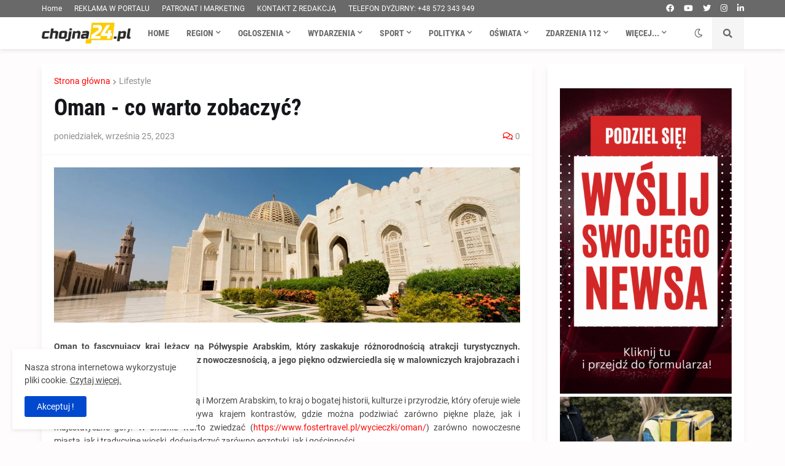

--- FILE ---
content_type: text/html; charset=UTF-8
request_url: https://www.chojna24.pl/2023/09/oman-co-warto-zobaczyc.html
body_size: 48992
content:
<!DOCTYPE html>
<html class='ltr' dir='ltr' lang='pl' xmlns='http://www.w3.org/1999/xhtml' xmlns:b='http://www.google.com/2005/gml/b' xmlns:data='http://www.google.com/2005/gml/data' xmlns:expr='http://www.google.com/2005/gml/expr'>
<head>
<script async='async' crossorigin='anonymous' src='https://pagead2.googlesyndication.com/pagead/js/adsbygoogle.js?client=ca-pub-0062505896951507'></script>
<meta content='text/html; charset=UTF-8' http-equiv='Content-Type'/>
<meta content='width=device-width, initial-scale=1, minimum-scale=1, maximum-scale=1, user-scalable=yes' name='viewport'/>
<title>Oman - co warto zobaczyć?</title>
<link href='//fonts.gstatic.com' rel='dns-prefetch'/>
<link href='//dnjs.cloudflare.com' rel='dns-prefetch'/>
<link href='//1.bp.blogspot.com' rel='dns-prefetch'/>
<link href='//2.bp.blogspot.com' rel='dns-prefetch'/>
<link href='//3.bp.blogspot.com' rel='dns-prefetch'/>
<link href='//4.bp.blogspot.com' rel='dns-prefetch'/>
<link href='//www.blogger.com' rel='dns-prefetch'/>
<meta content='blogger' name='generator'/>
<link href='https://www.chojna24.pl/favicon.ico' rel='icon' type='image/x-icon'/>
<meta content='#ff0505' name='theme-color'/>
<link href='https://www.chojna24.pl/2023/09/oman-co-warto-zobaczyc.html' rel='canonical'/>
<meta content='Oman to fascynujący kraj leżący na Półwyspie Arabskim, który zaskakuje różnorodnością atrakcji turystycznych. Stanowi idealne połączenie tra...' name='description'/>
<link href='https://blogger.googleusercontent.com/img/b/R29vZ2xl/AVvXsEh0io3_igc-mEkFrjlcU2dNxRtLX4nHzAgn9nA_yTM1DL2FgXr4pRUAcJscGJKVuu7dJfKai1-M573yWj662HPei4MRYrZYQNK_imwxIPEW_2DO_-kyjwA2OAEV6MxyL7TRuAaLIe589C2K_aCErvXUcpYEcE9frUTt505L38ZHdA99BmDbrBE8gzZey9Y/w1600/oman%20co%20zobaczyc%20w%20Maskacie.webp' rel='image_src'/>
<!-- Metadata for Open Graph protocol. See http://ogp.me/. -->
<meta content='pl' property='og:locale'/>
<meta content='article' property='og:type'/>
<meta content='Oman - co warto zobaczyć?' property='og:title'/>
<meta content='https://www.chojna24.pl/2023/09/oman-co-warto-zobaczyc.html' property='og:url'/>
<meta content='Oman to fascynujący kraj leżący na Półwyspie Arabskim, który zaskakuje różnorodnością atrakcji turystycznych. Stanowi idealne połączenie tra...' property='og:description'/>
<meta content='chojna24.pl - powiat gryfiński, myśliborski i pyrzycki, portal i telewizja internetowa' property='og:site_name'/>
<meta content='https://blogger.googleusercontent.com/img/b/R29vZ2xl/AVvXsEh0io3_igc-mEkFrjlcU2dNxRtLX4nHzAgn9nA_yTM1DL2FgXr4pRUAcJscGJKVuu7dJfKai1-M573yWj662HPei4MRYrZYQNK_imwxIPEW_2DO_-kyjwA2OAEV6MxyL7TRuAaLIe589C2K_aCErvXUcpYEcE9frUTt505L38ZHdA99BmDbrBE8gzZey9Y/w1600/oman%20co%20zobaczyc%20w%20Maskacie.webp' property='og:image'/>
<meta content='https://blogger.googleusercontent.com/img/b/R29vZ2xl/AVvXsEh0io3_igc-mEkFrjlcU2dNxRtLX4nHzAgn9nA_yTM1DL2FgXr4pRUAcJscGJKVuu7dJfKai1-M573yWj662HPei4MRYrZYQNK_imwxIPEW_2DO_-kyjwA2OAEV6MxyL7TRuAaLIe589C2K_aCErvXUcpYEcE9frUTt505L38ZHdA99BmDbrBE8gzZey9Y/w1600/oman%20co%20zobaczyc%20w%20Maskacie.webp' name='twitter:image'/>
<meta content='summary_large_image' name='twitter:card'/>
<meta content='Oman - co warto zobaczyć?' name='twitter:title'/>
<meta content='https://www.chojna24.pl/2023/09/oman-co-warto-zobaczyc.html' name='twitter:domain'/>
<meta content='Oman to fascynujący kraj leżący na Półwyspie Arabskim, który zaskakuje różnorodnością atrakcji turystycznych. Stanowi idealne połączenie tra...' name='twitter:description'/>
<link rel="alternate" type="application/atom+xml" title="chojna24.pl - powiat gryfiński, myśliborski i pyrzycki, portal i telewizja internetowa - Atom" href="https://www.chojna24.pl/feeds/posts/default" />
<link rel="alternate" type="application/rss+xml" title="chojna24.pl - powiat gryfiński, myśliborski i pyrzycki, portal i telewizja internetowa - RSS" href="https://www.chojna24.pl/feeds/posts/default?alt=rss" />
<link rel="service.post" type="application/atom+xml" title="chojna24.pl - powiat gryfiński, myśliborski i pyrzycki, portal i telewizja internetowa - Atom" href="https://www.blogger.com/feeds/4170715356108178601/posts/default" />

<link rel="alternate" type="application/atom+xml" title="chojna24.pl - powiat gryfiński, myśliborski i pyrzycki, portal i telewizja internetowa - Atom" href="https://www.chojna24.pl/feeds/7227642943167446639/comments/default" />
<!-- Font Awesome Free 5.15.1 -->
<link href='https://cdnjs.cloudflare.com/ajax/libs/font-awesome/5.15.1/css/fontawesome.min.css' rel='stylesheet'/>
<!-- Theme CSS Style -->
<style id='page-skin-1' type='text/css'><!--
/*
-----------------------------------------------
Blogger Template Style
Name:         Paperify
License:      Premium Version
Version:      1.0
Author:       Templateify
Author Url:   https://www.templateify.com/
-----------------------------------------------*/
/*-- Google Fonts --*/
@font-face{font-family:'Roboto';font-style:italic;font-weight:400;src:url(https://fonts.gstatic.com/s/roboto/v20/KFOkCnqEu92Fr1Mu51xFIzIFKw.woff2) format("woff2");unicode-range:U+0460-052F,U+1C80-1C88,U+20B4,U+2DE0-2DFF,U+A640-A69F,U+FE2E-FE2F}
@font-face{font-family:'Roboto';font-style:italic;font-weight:400;src:url(https://fonts.gstatic.com/s/roboto/v20/KFOkCnqEu92Fr1Mu51xMIzIFKw.woff2) format("woff2");unicode-range:U+0400-045F,U+0490-0491,U+04B0-04B1,U+2116}
@font-face{font-family:'Roboto';font-style:italic;font-weight:400;src:url(https://fonts.gstatic.com/s/roboto/v20/KFOkCnqEu92Fr1Mu51xEIzIFKw.woff2) format("woff2");unicode-range:U+1F00-1FFF}
@font-face{font-family:'Roboto';font-style:italic;font-weight:400;src:url(https://fonts.gstatic.com/s/roboto/v20/KFOkCnqEu92Fr1Mu51xLIzIFKw.woff2) format("woff2");unicode-range:U+0370-03FF}
@font-face{font-family:'Roboto';font-style:italic;font-weight:400;src:url(https://fonts.gstatic.com/s/roboto/v20/KFOkCnqEu92Fr1Mu51xHIzIFKw.woff2) format("woff2");unicode-range:U+0102-0103,U+0110-0111,U+0128-0129,U+0168-0169,U+01A0-01A1,U+01AF-01B0,U+1EA0-1EF9,U+20AB}
@font-face{font-family:'Roboto';font-style:italic;font-weight:400;src:url(https://fonts.gstatic.com/s/roboto/v20/KFOkCnqEu92Fr1Mu51xGIzIFKw.woff2) format("woff2");unicode-range:U+0100-024F,U+0259,U+1E00-1EFF,U+2020,U+20A0-20AB,U+20AD-20CF,U+2113,U+2C60-2C7F,U+A720-A7FF}
@font-face{font-family:'Roboto';font-style:italic;font-weight:400;src:url(https://fonts.gstatic.com/s/roboto/v20/KFOkCnqEu92Fr1Mu51xIIzI.woff2) format("woff2");unicode-range:U+0000-00FF,U+0131,U+0152-0153,U+02BB-02BC,U+02C6,U+02DA,U+02DC,U+2000-206F,U+2074,U+20AC,U+2122,U+2191,U+2193,U+2212,U+2215,U+FEFF,U+FFFD}
@font-face{font-family:'Roboto';font-style:italic;font-weight:500;src:url(https://fonts.gstatic.com/s/roboto/v20/KFOjCnqEu92Fr1Mu51S7ACc3CsTKlA.woff2) format("woff2");unicode-range:U+0460-052F,U+1C80-1C88,U+20B4,U+2DE0-2DFF,U+A640-A69F,U+FE2E-FE2F}
@font-face{font-family:'Roboto';font-style:italic;font-weight:500;src:url(https://fonts.gstatic.com/s/roboto/v20/KFOjCnqEu92Fr1Mu51S7ACc-CsTKlA.woff2) format("woff2");unicode-range:U+0400-045F,U+0490-0491,U+04B0-04B1,U+2116}
@font-face{font-family:'Roboto';font-style:italic;font-weight:500;src:url(https://fonts.gstatic.com/s/roboto/v20/KFOjCnqEu92Fr1Mu51S7ACc2CsTKlA.woff2) format("woff2");unicode-range:U+1F00-1FFF}
@font-face{font-family:'Roboto';font-style:italic;font-weight:500;src:url(https://fonts.gstatic.com/s/roboto/v20/KFOjCnqEu92Fr1Mu51S7ACc5CsTKlA.woff2) format("woff2");unicode-range:U+0370-03FF}
@font-face{font-family:'Roboto';font-style:italic;font-weight:500;src:url(https://fonts.gstatic.com/s/roboto/v20/KFOjCnqEu92Fr1Mu51S7ACc1CsTKlA.woff2) format("woff2");unicode-range:U+0102-0103,U+0110-0111,U+0128-0129,U+0168-0169,U+01A0-01A1,U+01AF-01B0,U+1EA0-1EF9,U+20AB}
@font-face{font-family:'Roboto';font-style:italic;font-weight:500;src:url(https://fonts.gstatic.com/s/roboto/v20/KFOjCnqEu92Fr1Mu51S7ACc0CsTKlA.woff2) format("woff2");unicode-range:U+0100-024F,U+0259,U+1E00-1EFF,U+2020,U+20A0-20AB,U+20AD-20CF,U+2113,U+2C60-2C7F,U+A720-A7FF}
@font-face{font-family:'Roboto';font-style:italic;font-weight:500;src:url(https://fonts.gstatic.com/s/roboto/v20/KFOjCnqEu92Fr1Mu51S7ACc6CsQ.woff2) format("woff2");unicode-range:U+0000-00FF,U+0131,U+0152-0153,U+02BB-02BC,U+02C6,U+02DA,U+02DC,U+2000-206F,U+2074,U+20AC,U+2122,U+2191,U+2193,U+2212,U+2215,U+FEFF,U+FFFD}
@font-face{font-family:'Roboto';font-style:italic;font-weight:700;src:url(https://fonts.gstatic.com/s/roboto/v20/KFOjCnqEu92Fr1Mu51TzBic3CsTKlA.woff2) format("woff2");unicode-range:U+0460-052F,U+1C80-1C88,U+20B4,U+2DE0-2DFF,U+A640-A69F,U+FE2E-FE2F}
@font-face{font-family:'Roboto';font-style:italic;font-weight:700;src:url(https://fonts.gstatic.com/s/roboto/v20/KFOjCnqEu92Fr1Mu51TzBic-CsTKlA.woff2) format("woff2");unicode-range:U+0400-045F,U+0490-0491,U+04B0-04B1,U+2116}
@font-face{font-family:'Roboto';font-style:italic;font-weight:700;src:url(https://fonts.gstatic.com/s/roboto/v20/KFOjCnqEu92Fr1Mu51TzBic2CsTKlA.woff2) format("woff2");unicode-range:U+1F00-1FFF}
@font-face{font-family:'Roboto';font-style:italic;font-weight:700;src:url(https://fonts.gstatic.com/s/roboto/v20/KFOjCnqEu92Fr1Mu51TzBic5CsTKlA.woff2) format("woff2");unicode-range:U+0370-03FF}
@font-face{font-family:'Roboto';font-style:italic;font-weight:700;src:url(https://fonts.gstatic.com/s/roboto/v20/KFOjCnqEu92Fr1Mu51TzBic1CsTKlA.woff2) format("woff2");unicode-range:U+0102-0103,U+0110-0111,U+0128-0129,U+0168-0169,U+01A0-01A1,U+01AF-01B0,U+1EA0-1EF9,U+20AB}
@font-face{font-family:'Roboto';font-style:italic;font-weight:700;src:url(https://fonts.gstatic.com/s/roboto/v20/KFOjCnqEu92Fr1Mu51TzBic0CsTKlA.woff2) format("woff2");unicode-range:U+0100-024F,U+0259,U+1E00-1EFF,U+2020,U+20A0-20AB,U+20AD-20CF,U+2113,U+2C60-2C7F,U+A720-A7FF}
@font-face{font-family:'Roboto';font-style:italic;font-weight:700;src:url(https://fonts.gstatic.com/s/roboto/v20/KFOjCnqEu92Fr1Mu51TzBic6CsQ.woff2) format("woff2");unicode-range:U+0000-00FF,U+0131,U+0152-0153,U+02BB-02BC,U+02C6,U+02DA,U+02DC,U+2000-206F,U+2074,U+20AC,U+2122,U+2191,U+2193,U+2212,U+2215,U+FEFF,U+FFFD}
@font-face{font-family:'Roboto';font-style:normal;font-weight:400;src:url(https://fonts.gstatic.com/s/roboto/v20/KFOmCnqEu92Fr1Mu72xKOzY.woff2) format("woff2");unicode-range:U+0460-052F,U+1C80-1C88,U+20B4,U+2DE0-2DFF,U+A640-A69F,U+FE2E-FE2F}
@font-face{font-family:'Roboto';font-style:normal;font-weight:400;src:url(https://fonts.gstatic.com/s/roboto/v20/KFOmCnqEu92Fr1Mu5mxKOzY.woff2) format("woff2");unicode-range:U+0400-045F,U+0490-0491,U+04B0-04B1,U+2116}
@font-face{font-family:'Roboto';font-style:normal;font-weight:400;src:url(https://fonts.gstatic.com/s/roboto/v20/KFOmCnqEu92Fr1Mu7mxKOzY.woff2) format("woff2");unicode-range:U+1F00-1FFF}
@font-face{font-family:'Roboto';font-style:normal;font-weight:400;src:url(https://fonts.gstatic.com/s/roboto/v20/KFOmCnqEu92Fr1Mu4WxKOzY.woff2) format("woff2");unicode-range:U+0370-03FF}
@font-face{font-family:'Roboto';font-style:normal;font-weight:400;src:url(https://fonts.gstatic.com/s/roboto/v20/KFOmCnqEu92Fr1Mu7WxKOzY.woff2) format("woff2");unicode-range:U+0102-0103,U+0110-0111,U+0128-0129,U+0168-0169,U+01A0-01A1,U+01AF-01B0,U+1EA0-1EF9,U+20AB}
@font-face{font-family:'Roboto';font-style:normal;font-weight:400;src:url(https://fonts.gstatic.com/s/roboto/v20/KFOmCnqEu92Fr1Mu7GxKOzY.woff2) format("woff2");unicode-range:U+0100-024F,U+0259,U+1E00-1EFF,U+2020,U+20A0-20AB,U+20AD-20CF,U+2113,U+2C60-2C7F,U+A720-A7FF}
@font-face{font-family:'Roboto';font-style:normal;font-weight:400;src:url(https://fonts.gstatic.com/s/roboto/v20/KFOmCnqEu92Fr1Mu4mxK.woff2) format("woff2");unicode-range:U+0000-00FF,U+0131,U+0152-0153,U+02BB-02BC,U+02C6,U+02DA,U+02DC,U+2000-206F,U+2074,U+20AC,U+2122,U+2191,U+2193,U+2212,U+2215,U+FEFF,U+FFFD}
@font-face{font-family:'Roboto';font-style:normal;font-weight:500;src:url(https://fonts.gstatic.com/s/roboto/v20/KFOlCnqEu92Fr1MmEU9fCRc4EsA.woff2) format("woff2");unicode-range:U+0460-052F,U+1C80-1C88,U+20B4,U+2DE0-2DFF,U+A640-A69F,U+FE2E-FE2F}
@font-face{font-family:'Roboto';font-style:normal;font-weight:500;src:url(https://fonts.gstatic.com/s/roboto/v20/KFOlCnqEu92Fr1MmEU9fABc4EsA.woff2) format("woff2");unicode-range:U+0400-045F,U+0490-0491,U+04B0-04B1,U+2116}
@font-face{font-family:'Roboto';font-style:normal;font-weight:500;src:url(https://fonts.gstatic.com/s/roboto/v20/KFOlCnqEu92Fr1MmEU9fCBc4EsA.woff2) format("woff2");unicode-range:U+1F00-1FFF}
@font-face{font-family:'Roboto';font-style:normal;font-weight:500;src:url(https://fonts.gstatic.com/s/roboto/v20/KFOlCnqEu92Fr1MmEU9fBxc4EsA.woff2) format("woff2");unicode-range:U+0370-03FF}
@font-face{font-family:'Roboto';font-style:normal;font-weight:500;src:url(https://fonts.gstatic.com/s/roboto/v20/KFOlCnqEu92Fr1MmEU9fCxc4EsA.woff2) format("woff2");unicode-range:U+0102-0103,U+0110-0111,U+0128-0129,U+0168-0169,U+01A0-01A1,U+01AF-01B0,U+1EA0-1EF9,U+20AB}
@font-face{font-family:'Roboto';font-style:normal;font-weight:500;src:url(https://fonts.gstatic.com/s/roboto/v20/KFOlCnqEu92Fr1MmEU9fChc4EsA.woff2) format("woff2");unicode-range:U+0100-024F,U+0259,U+1E00-1EFF,U+2020,U+20A0-20AB,U+20AD-20CF,U+2113,U+2C60-2C7F,U+A720-A7FF}
@font-face{font-family:'Roboto';font-style:normal;font-weight:500;src:url(https://fonts.gstatic.com/s/roboto/v20/KFOlCnqEu92Fr1MmEU9fBBc4.woff2) format("woff2");unicode-range:U+0000-00FF,U+0131,U+0152-0153,U+02BB-02BC,U+02C6,U+02DA,U+02DC,U+2000-206F,U+2074,U+20AC,U+2122,U+2191,U+2193,U+2212,U+2215,U+FEFF,U+FFFD}
@font-face{font-family:'Roboto';font-style:normal;font-weight:700;src:url(https://fonts.gstatic.com/s/roboto/v20/KFOlCnqEu92Fr1MmWUlfCRc4EsA.woff2) format("woff2");unicode-range:U+0460-052F,U+1C80-1C88,U+20B4,U+2DE0-2DFF,U+A640-A69F,U+FE2E-FE2F}
@font-face{font-family:'Roboto';font-style:normal;font-weight:700;src:url(https://fonts.gstatic.com/s/roboto/v20/KFOlCnqEu92Fr1MmWUlfABc4EsA.woff2) format("woff2");unicode-range:U+0400-045F,U+0490-0491,U+04B0-04B1,U+2116}
@font-face{font-family:'Roboto';font-style:normal;font-weight:700;src:url(https://fonts.gstatic.com/s/roboto/v20/KFOlCnqEu92Fr1MmWUlfCBc4EsA.woff2) format("woff2");unicode-range:U+1F00-1FFF}
@font-face{font-family:'Roboto';font-style:normal;font-weight:700;src:url(https://fonts.gstatic.com/s/roboto/v20/KFOlCnqEu92Fr1MmWUlfBxc4EsA.woff2) format("woff2");unicode-range:U+0370-03FF}
@font-face{font-family:'Roboto';font-style:normal;font-weight:700;src:url(https://fonts.gstatic.com/s/roboto/v20/KFOlCnqEu92Fr1MmWUlfCxc4EsA.woff2) format("woff2");unicode-range:U+0102-0103,U+0110-0111,U+0128-0129,U+0168-0169,U+01A0-01A1,U+01AF-01B0,U+1EA0-1EF9,U+20AB}
@font-face{font-family:'Roboto';font-style:normal;font-weight:700;src:url(https://fonts.gstatic.com/s/roboto/v20/KFOlCnqEu92Fr1MmWUlfChc4EsA.woff2) format("woff2");unicode-range:U+0100-024F,U+0259,U+1E00-1EFF,U+2020,U+20A0-20AB,U+20AD-20CF,U+2113,U+2C60-2C7F,U+A720-A7FF}
@font-face{font-family:'Roboto';font-style:normal;font-weight:700;src:url(https://fonts.gstatic.com/s/roboto/v20/KFOlCnqEu92Fr1MmWUlfBBc4.woff2) format("woff2");unicode-range:U+0000-00FF,U+0131,U+0152-0153,U+02BB-02BC,U+02C6,U+02DA,U+02DC,U+2000-206F,U+2074,U+20AC,U+2122,U+2191,U+2193,U+2212,U+2215,U+FEFF,U+FFFD}
@font-face{font-family:'Roboto Condensed';font-style:italic;font-weight:400;font-display:swap;src:url(https://fonts.gstatic.com/s/robotocondensed/v19/ieVj2ZhZI2eCN5jzbjEETS9weq8-19eLAgM9UvI.woff2) format("woff2");unicode-range:U+0460-052F,U+1C80-1C88,U+20B4,U+2DE0-2DFF,U+A640-A69F,U+FE2E-FE2F}
@font-face{font-family:'Roboto Condensed';font-style:italic;font-weight:400;font-display:swap;src:url(https://fonts.gstatic.com/s/robotocondensed/v19/ieVj2ZhZI2eCN5jzbjEETS9weq8-19eLCwM9UvI.woff2) format("woff2");unicode-range:U+0400-045F,U+0490-0491,U+04B0-04B1,U+2116}
@font-face{font-family:'Roboto Condensed';font-style:italic;font-weight:400;font-display:swap;src:url(https://fonts.gstatic.com/s/robotocondensed/v19/ieVj2ZhZI2eCN5jzbjEETS9weq8-19eLAwM9UvI.woff2) format("woff2");unicode-range:U+1F00-1FFF}
@font-face{font-family:'Roboto Condensed';font-style:italic;font-weight:400;font-display:swap;src:url(https://fonts.gstatic.com/s/robotocondensed/v19/ieVj2ZhZI2eCN5jzbjEETS9weq8-19eLDAM9UvI.woff2) format("woff2");unicode-range:U+0370-03FF}
@font-face{font-family:'Roboto Condensed';font-style:italic;font-weight:400;font-display:swap;src:url(https://fonts.gstatic.com/s/robotocondensed/v19/ieVj2ZhZI2eCN5jzbjEETS9weq8-19eLAAM9UvI.woff2) format("woff2");unicode-range:U+0102-0103,U+0110-0111,U+0128-0129,U+0168-0169,U+01A0-01A1,U+01AF-01B0,U+1EA0-1EF9,U+20AB}
@font-face{font-family:'Roboto Condensed';font-style:italic;font-weight:400;font-display:swap;src:url(https://fonts.gstatic.com/s/robotocondensed/v19/ieVj2ZhZI2eCN5jzbjEETS9weq8-19eLAQM9UvI.woff2) format("woff2");unicode-range:U+0100-024F,U+0259,U+1E00-1EFF,U+2020,U+20A0-20AB,U+20AD-20CF,U+2113,U+2C60-2C7F,U+A720-A7FF}
@font-face{font-family:'Roboto Condensed';font-style:italic;font-weight:400;font-display:swap;src:url(https://fonts.gstatic.com/s/robotocondensed/v19/ieVj2ZhZI2eCN5jzbjEETS9weq8-19eLDwM9.woff2) format("woff2");unicode-range:U+0000-00FF,U+0131,U+0152-0153,U+02BB-02BC,U+02C6,U+02DA,U+02DC,U+2000-206F,U+2074,U+20AC,U+2122,U+2191,U+2193,U+2212,U+2215,U+FEFF,U+FFFD}
@font-face{font-family:'Roboto Condensed';font-style:italic;font-weight:700;font-display:swap;src:url(https://fonts.gstatic.com/s/robotocondensed/v19/ieVg2ZhZI2eCN5jzbjEETS9weq8-19eDtCYoYNNZQyQ.woff2) format("woff2");unicode-range:U+0460-052F,U+1C80-1C88,U+20B4,U+2DE0-2DFF,U+A640-A69F,U+FE2E-FE2F}
@font-face{font-family:'Roboto Condensed';font-style:italic;font-weight:700;font-display:swap;src:url(https://fonts.gstatic.com/s/robotocondensed/v19/ieVg2ZhZI2eCN5jzbjEETS9weq8-19eDtCYoadNZQyQ.woff2) format("woff2");unicode-range:U+0400-045F,U+0490-0491,U+04B0-04B1,U+2116}
@font-face{font-family:'Roboto Condensed';font-style:italic;font-weight:700;font-display:swap;src:url(https://fonts.gstatic.com/s/robotocondensed/v19/ieVg2ZhZI2eCN5jzbjEETS9weq8-19eDtCYoYdNZQyQ.woff2) format("woff2");unicode-range:U+1F00-1FFF}
@font-face{font-family:'Roboto Condensed';font-style:italic;font-weight:700;font-display:swap;src:url(https://fonts.gstatic.com/s/robotocondensed/v19/ieVg2ZhZI2eCN5jzbjEETS9weq8-19eDtCYobtNZQyQ.woff2) format("woff2");unicode-range:U+0370-03FF}
@font-face{font-family:'Roboto Condensed';font-style:italic;font-weight:700;font-display:swap;src:url(https://fonts.gstatic.com/s/robotocondensed/v19/ieVg2ZhZI2eCN5jzbjEETS9weq8-19eDtCYoYtNZQyQ.woff2) format("woff2");unicode-range:U+0102-0103,U+0110-0111,U+0128-0129,U+0168-0169,U+01A0-01A1,U+01AF-01B0,U+1EA0-1EF9,U+20AB}
@font-face{font-family:'Roboto Condensed';font-style:italic;font-weight:700;font-display:swap;src:url(https://fonts.gstatic.com/s/robotocondensed/v19/ieVg2ZhZI2eCN5jzbjEETS9weq8-19eDtCYoY9NZQyQ.woff2) format("woff2");unicode-range:U+0100-024F,U+0259,U+1E00-1EFF,U+2020,U+20A0-20AB,U+20AD-20CF,U+2113,U+2C60-2C7F,U+A720-A7FF}
@font-face{font-family:'Roboto Condensed';font-style:italic;font-weight:700;font-display:swap;src:url(https://fonts.gstatic.com/s/robotocondensed/v19/ieVg2ZhZI2eCN5jzbjEETS9weq8-19eDtCYobdNZ.woff2) format("woff2");unicode-range:U+0000-00FF,U+0131,U+0152-0153,U+02BB-02BC,U+02C6,U+02DA,U+02DC,U+2000-206F,U+2074,U+20AC,U+2122,U+2191,U+2193,U+2212,U+2215,U+FEFF,U+FFFD}
@font-face{font-family:'Roboto Condensed';font-style:normal;font-weight:400;font-display:swap;src:url(https://fonts.gstatic.com/s/robotocondensed/v19/ieVl2ZhZI2eCN5jzbjEETS9weq8-19-7DRs5.woff2) format("woff2");unicode-range:U+0460-052F,U+1C80-1C88,U+20B4,U+2DE0-2DFF,U+A640-A69F,U+FE2E-FE2F}
@font-face{font-family:'Roboto Condensed';font-style:normal;font-weight:400;font-display:swap;src:url(https://fonts.gstatic.com/s/robotocondensed/v19/ieVl2ZhZI2eCN5jzbjEETS9weq8-19a7DRs5.woff2) format("woff2");unicode-range:U+0400-045F,U+0490-0491,U+04B0-04B1,U+2116}
@font-face{font-family:'Roboto Condensed';font-style:normal;font-weight:400;font-display:swap;src:url(https://fonts.gstatic.com/s/robotocondensed/v19/ieVl2ZhZI2eCN5jzbjEETS9weq8-1967DRs5.woff2) format("woff2");unicode-range:U+1F00-1FFF}
@font-face{font-family:'Roboto Condensed';font-style:normal;font-weight:400;font-display:swap;src:url(https://fonts.gstatic.com/s/robotocondensed/v19/ieVl2ZhZI2eCN5jzbjEETS9weq8-19G7DRs5.woff2) format("woff2");unicode-range:U+0370-03FF}
@font-face{font-family:'Roboto Condensed';font-style:normal;font-weight:400;font-display:swap;src:url(https://fonts.gstatic.com/s/robotocondensed/v19/ieVl2ZhZI2eCN5jzbjEETS9weq8-1927DRs5.woff2) format("woff2");unicode-range:U+0102-0103,U+0110-0111,U+0128-0129,U+0168-0169,U+01A0-01A1,U+01AF-01B0,U+1EA0-1EF9,U+20AB}
@font-face{font-family:'Roboto Condensed';font-style:normal;font-weight:400;font-display:swap;src:url(https://fonts.gstatic.com/s/robotocondensed/v19/ieVl2ZhZI2eCN5jzbjEETS9weq8-19y7DRs5.woff2) format("woff2");unicode-range:U+0100-024F,U+0259,U+1E00-1EFF,U+2020,U+20A0-20AB,U+20AD-20CF,U+2113,U+2C60-2C7F,U+A720-A7FF}
@font-face{font-family:'Roboto Condensed';font-style:normal;font-weight:400;font-display:swap;src:url(https://fonts.gstatic.com/s/robotocondensed/v19/ieVl2ZhZI2eCN5jzbjEETS9weq8-19K7DQ.woff2) format("woff2");unicode-range:U+0000-00FF,U+0131,U+0152-0153,U+02BB-02BC,U+02C6,U+02DA,U+02DC,U+2000-206F,U+2074,U+20AC,U+2122,U+2191,U+2193,U+2212,U+2215,U+FEFF,U+FFFD}
@font-face{font-family:'Roboto Condensed';font-style:normal;font-weight:700;font-display:swap;src:url(https://fonts.gstatic.com/s/robotocondensed/v19/ieVi2ZhZI2eCN5jzbjEETS9weq8-32meGCkYb8td.woff2) format("woff2");unicode-range:U+0460-052F,U+1C80-1C88,U+20B4,U+2DE0-2DFF,U+A640-A69F,U+FE2E-FE2F}
@font-face{font-family:'Roboto Condensed';font-style:normal;font-weight:700;font-display:swap;src:url(https://fonts.gstatic.com/s/robotocondensed/v19/ieVi2ZhZI2eCN5jzbjEETS9weq8-32meGCAYb8td.woff2) format("woff2");unicode-range:U+0400-045F,U+0490-0491,U+04B0-04B1,U+2116}
@font-face{font-family:'Roboto Condensed';font-style:normal;font-weight:700;font-display:swap;src:url(https://fonts.gstatic.com/s/robotocondensed/v19/ieVi2ZhZI2eCN5jzbjEETS9weq8-32meGCgYb8td.woff2) format("woff2");unicode-range:U+1F00-1FFF}
@font-face{font-family:'Roboto Condensed';font-style:normal;font-weight:700;font-display:swap;src:url(https://fonts.gstatic.com/s/robotocondensed/v19/ieVi2ZhZI2eCN5jzbjEETS9weq8-32meGCcYb8td.woff2) format("woff2");unicode-range:U+0370-03FF}
@font-face{font-family:'Roboto Condensed';font-style:normal;font-weight:700;font-display:swap;src:url(https://fonts.gstatic.com/s/robotocondensed/v19/ieVi2ZhZI2eCN5jzbjEETS9weq8-32meGCsYb8td.woff2) format("woff2");unicode-range:U+0102-0103,U+0110-0111,U+0128-0129,U+0168-0169,U+01A0-01A1,U+01AF-01B0,U+1EA0-1EF9,U+20AB}
@font-face{font-family:'Roboto Condensed';font-style:normal;font-weight:700;font-display:swap;src:url(https://fonts.gstatic.com/s/robotocondensed/v19/ieVi2ZhZI2eCN5jzbjEETS9weq8-32meGCoYb8td.woff2) format("woff2");unicode-range:U+0100-024F,U+0259,U+1E00-1EFF,U+2020,U+20A0-20AB,U+20AD-20CF,U+2113,U+2C60-2C7F,U+A720-A7FF}
@font-face{font-family:'Roboto Condensed';font-style:normal;font-weight:700;font-display:swap;src:url(https://fonts.gstatic.com/s/robotocondensed/v19/ieVi2ZhZI2eCN5jzbjEETS9weq8-32meGCQYbw.woff2) format("woff2");unicode-range:U+0000-00FF,U+0131,U+0152-0153,U+02BB-02BC,U+02C6,U+02DA,U+02DC,U+2000-206F,U+2074,U+20AC,U+2122,U+2191,U+2193,U+2212,U+2215,U+FEFF,U+FFFD}
/*-- Font Awesome Free 5.15.1 --*/
@font-face{font-family:"Font Awesome 5 Brands";font-display:swap;font-style:normal;font-weight:400;font-display:block;src:url(https://cdnjs.cloudflare.com/ajax/libs/font-awesome/5.15.1/webfonts/fa-brands-400.eot);src:url(https://cdnjs.cloudflare.com/ajax/libs/font-awesome/5.15.1/webfonts/fa-brands-400.eot?#iefix) format("embedded-opentype"),url(https://cdnjs.cloudflare.com/ajax/libs/font-awesome/5.15.1/webfonts/fa-brands-400.woff2) format("woff2"),url(https://cdnjs.cloudflare.com/ajax/libs/font-awesome/5.15.1/webfonts/fa-brands-400.woff) format("woff"),url(https://cdnjs.cloudflare.com/ajax/libs/font-awesome/5.15.1/webfonts/fa-brands-400.ttf) format("truetype"),url(https://cdnjs.cloudflare.com/ajax/libs/font-awesome/5.15.1/webfonts/fa-brands-400.svg#fontawesome) format("svg")}.fab{font-family:"Font Awesome 5 Brands";font-weight:400}
@font-face{font-family:"Font Awesome 5 Free";font-display:swap;font-style:normal;font-weight:400;font-display:block;src:url(https://cdnjs.cloudflare.com/ajax/libs/font-awesome/5.15.1/webfonts/fa-regular-400.eot);src:url(https://cdnjs.cloudflare.com/ajax/libs/font-awesome/5.15.1/webfonts/fa-regular-400.eot?#iefix) format("embedded-opentype"),url(https://cdnjs.cloudflare.com/ajax/libs/font-awesome/5.15.1/webfonts/fa-regular-400.woff2) format("woff2"),url(https://cdnjs.cloudflare.com/ajax/libs/font-awesome/5.15.1/webfonts/fa-regular-400.woff) format("woff"),url(https://cdnjs.cloudflare.com/ajax/libs/font-awesome/5.15.1/webfonts/fa-regular-400.ttf) format("truetype"),url(https://cdnjs.cloudflare.com/ajax/libs/font-awesome/5.15.1/webfonts/fa-regular-400.svg#fontawesome) format("svg")}.far{font-family:"Font Awesome 5 Free";font-weight:400}
@font-face{font-family:"Font Awesome 5 Free";font-display:swap;font-style:normal;font-weight:900;font-display:block;src:url(https://cdnjs.cloudflare.com/ajax/libs/font-awesome/5.15.1/webfonts/fa-solid-900.eot);src:url(https://cdnjs.cloudflare.com/ajax/libs/font-awesome/5.15.1/webfonts/fa-solid-900.eot?#iefix) format("embedded-opentype"),url(https://cdnjs.cloudflare.com/ajax/libs/font-awesome/5.15.1/webfonts/fa-solid-900.woff2) format("woff2"),url(https://cdnjs.cloudflare.com/ajax/libs/font-awesome/5.15.1/webfonts/fa-solid-900.woff) format("woff"),url(https://cdnjs.cloudflare.com/ajax/libs/font-awesome/5.15.1/webfonts/fa-solid-900.ttf) format("truetype"),url(https://cdnjs.cloudflare.com/ajax/libs/font-awesome/5.15.1/webfonts/fa-solid-900.svg#fontawesome) format("svg")}.fa,.far,.fas{font-family:"Font Awesome 5 Free"}.fa,.fas{font-weight:900}
/*-- CSS Variables --*/
:root{
--body-font:'Roboto', Arial, sans-serif;
--menu-font:'Roboto Condensed', Arial, sans-serif;
--title-font:'Roboto Condensed', Arial, sans-serif;
--meta-font:'Roboto', Arial, sans-serif;
--text-font:'Roboto', Arial, sans-serif;
--body-bg-color:#fffcfd;
--body-bg:#fffcfd none repeat fixed top left;
--outer-bg:#fffcfd;
--main-color:#ff0505;
--title-color:#73605d;
--title-hover-color:#0049CE;
--meta-color:#8f8d8c;
--text-color:#757270;
--tag-bg:#ff0505aa;
--topbar-bg:#696969;
--topbar-color:#ffffff;
--topbar-hover-color:#ffffff;
--header-bg:#ffffff;
--header-color:#696969;
--header-hover-color:#f5caca;
--submenu-bg:#ffffff;
--submenu-color:#15161A;
--submenu-hover-color:#0049CE;
--megamenu-bg:#FFFFFF;
--megamenu-color:#15161A;
--megamenu-hover-color:#0049CE;
--mobilemenu-bg:#ffffff;
--mobilemenu-color:#15161A;
--mobilemenu-hover-color:#0049CE;
--widget-bg:#ffffff;
--widget-title-color:#15161A;
--post-title-color:#15161A;
--post-title-hover-color:#0049CE;
--post-text-color:#47474A;
--footer-bg:#ffffff;
--footer-color:#989898;
--footer-hover-color:#0049CE;
--footer-text-color:#989898;
--footerbar-bg:#7e5a51;
--footerbar-color:#ffffff;
--footerbar-hover-color:#0049CE;
--cookie-bg:#ffffff;
--cookie-color:#47474A;
--button-bg:#0049CE;
--button-lite-bg:#0049CE10;
--button-color:#ffffff;
--button-hover-bg:#f60e00;
--button-hover-color:#ffffff;
--border-color:rgba(155,155,155,0.1);
--border-radius:3px;
--widget-shadow:-1px 7px 10px 0 rgb(0 0 0 / 0.06);
--avatar-shadow:0px 1px 4px rgba(0,0,0,0.05);
}
html.is-dark{
--body-bg-color:#2b2b2b;
--body-bg:#fffcfd none repeat fixed top left;
--outer-bg:#181818;
--title-color:#f6f7f8;
--title-hover-color:#ff0505;
--meta-color:#aaaaaa;
--text-color:#b4b6ba;
--topbar-bg:#181818;
--topbar-color:#c2c2c3;
--topbar-hover-color:#ff0505;
--header-bg:#202020;
--header-color:#f6f7f8;
--header-hover-color:#ff0505;
--submenu-bg:#242424;
--submenu-color:#f6f7f8;
--submenu-hover-color:#ff0505;
--megamenu-bg:#242424;
--megamenu-color:#f6f7f8;
--megamenu-hover-color:#ff0505;
--mobilemenu-bg:#181818;
--mobilemenu-color:#f6f7f8;
--mobilemenu-hover-color:#ff0505;
--widget-bg:#202020;
--widget-title-color:#f6f7f8;
--post-title-color:#f6f7f8;
--post-title-hover-color:#ff0505;
--post-text-color:b4b6ba;
--footer-bg:#202020;
--footer-color:#f6f7f8;
--footer-hover-color:#ff0505;
--footer-text-color:#b4b6ba;
--footerbar-bg:#181818;
--footerbar-color:#f6f7f8;
--footerbar-hover-color:#ff0505;
--cookie-bg:#242424;
--cookie-color:#b4b6ba;
--button-bg:#ff0505;
--button-color:#ffffff;
--button-hover-bg:#f60e00;
--button-hover-color:#ffffff;
--border-color:rgba(155,155,155,0.05);
}
html.rtl{
--body-font:'Tajawal',Arial,sans-serif;
--title-font:'Tajawal',Arial,sans-serif;
--meta-font:'Tajawal',Arial,sans-serif;
--text-font:'Tajawal',Arial,sans-serif;
}
/*-- Reset CSS --*/
#google_translate_element {
clear: both;
}
a,abbr,acronym,address,applet,b,big,blockquote,body,caption,center,cite,code,dd,del,dfn,div,dl,dt,em,fieldset,font,form,h1,h2,h3,h4,h5,h6,html,i,iframe,img,ins,kbd,label,legend,li,object,p,pre,q,s,samp,small,span,strike,strong,sub,sup,table,tbody,td,tfoot,th,thead,tr,tt,u,ul,var{
padding:0;
margin:0;
border:0;
outline:none;
vertical-align:baseline;
background:0 0;
text-decoration:none
}
dl,ul{
list-style-position:inside;
list-style:none
}
ul li{
list-style:none
}
caption{
text-align:center
}
img{
border:none;
position:relative
}
a,a:visited{
text-decoration:none
}
a:visited {
color:red;
}
.clearfix{
clear:both
}
.section,.widget,.widget ul{
margin:0;
padding:0
}
a{
color:var(--main-color)
}
a img{
border:0
}
abbr{
text-decoration:none
}
.CSS_LIGHTBOX{
z-index:999999!important
}
.CSS_LIGHTBOX_ATTRIBUTION_INDEX_CONTAINER .CSS_HCONT_CHILDREN_HOLDER > .CSS_LAYOUT_COMPONENT.CSS_HCONT_CHILD:first-child > .CSS_LAYOUT_COMPONENT{
opacity:0
}
.separator a{
text-decoration:none!important;
clear:none!important;
float:none!important;
margin-left:0!important;
margin-right:0!important
}
#Navbar1,#navbar-iframe,.widget-item-control,a.quickedit,.home-link,.feed-links{
display:none!important
}
.center{
display:table;
margin:0 auto;
position:relative
}
.widget > h2,.widget > h3{
display:none
}
.widget iframe,.widget img{
max-width:100%
}
button,input,select,textarea{
font-family:var(--body-font);
-webkit-appearance:none;
-moz-appearance:none;
appearance:none;
outline:none;
border-radius:0
}
/*-- Style CSS --*/
*{
box-sizing:border-box
}
html{
position:relative;
word-break:break-word;
word-wrap:break-word;
text-rendering:optimizeLegibility;
-webkit-font-smoothing:antialiased;
-webkit-text-size-adjust:100%
}
body{
position:relative;
background:var(--body-bg);
background-color:var(--body-bg-color);
font-family:var(--body-font);
font-size:14px;
color:var(--text-color);
font-weight:400;
font-style:normal;
line-height:1.4em
}
.rtl{
direction:rtl
}
h1,h2,h3,h4,h5,h6{
font-family:var(--title-font);
font-weight:700
}
a,input,button{
transition:all .0s ease
}
#outer-wrapper{
position:relative;
overflow:hidden;
width:100%;
max-width:100%;
background-color:var(--outer-bg);
margin:0 auto;
padding:0
}
.is-boxed #outer-wrapper{
width:1195px;
max-width:100%;
box-shadow:0 0 20px rgba(0,0,0,0.1)
}
.is-dark .is-boxed #outer-wrapper{
box-shadow:0 0 20px rgba(0,0,0,0.3)
}
.container{
position:relative
}
.row-x1{
width:1145px
}
.row-x2{
width:100%
}
.flex-center{
display:flex;
justify-content:center
}
#content-wrapper{
position:relative;
float:left;
width:100%;
overflow:hidden;
padding:25px 0;
margin:0
}
#content-wrapper > .container{
display:flex;
justify-content:space-between
}
.is-left #content-wrapper > .container,.rtl .is-right #content-wrapper > .container{
flex-direction:row-reverse
}
.rtl .is-left #content-wrapper > .container{
flex-direction:row
}
.theiaStickySidebar:before,.theiaStickySidebar:after{
content:'';
display:table;
clear:both
}
#main-wrapper{
position:relative;
width:calc(100% - 345px)
}
.no-sidebar #main-wrapper{
width:100%
}
#sidebar-wrapper{
position:relative;
width:320px
}
.no-sidebar #sidebar-wrapper{
display:none
}
.btn{
position:relative;
border:0;
border-radius:var(--border-radius)
}
.entry-image-wrap,.author-avatar-wrap,.comments .avatar-image-container{
display:block;
position:relative;
overflow:hidden;
background-color:rgba(155,155,155,0.05);
z-index:5;
color:transparent!important
}
.entry-thumb,.author-avatar{
display:block;
position:relative;
width:100%;
height:100%;
background-size:cover;
background-position:center center;
background-repeat:no-repeat;
z-index:1;
opacity:0;
transition:opacity .35s ease,filter 0s ease
}
.author-avatar{
background-size:100%;
background-position:0 0
}
.entry-thumb.lazy-ify,.author-avatar.lazy-ify{
opacity:1
}
.entry-image-wrap:hover .entry-thumb,.card-style:hover .entry-image-wrap .entry-thumb{
filter:brightness(1.03)
}
.entry-image-wrap.is-video:after{
position:absolute;
content:'\f04b';
top:50%;
right:50%;
background-color:rgba(0,0,0,0.5);
width:34px;
height:34px;
font-family:'Font Awesome 5 Free';
font-size:11px;
color:#fff;
font-weight:900;
display:flex;
align-items:center;
justify-content:center;
z-index:5;
transform:translate(50%,-50%);
box-sizing:border-box;
padding:0 0 0 1px;
margin:0;
border:2px solid #fff;
border-radius:50%;
opacity:.9;
transition:opacity .17s ease
}
.entry-image-wrap.is-video:hover:after,.card-style:hover .entry-image-wrap.is-video:after{
opacity:1
}
.card-style .entry-image-wrap.is-video:after{
top:15px;
right:15px;
transform:translate(0)
}
.rtl .card-style .entry-image-wrap.is-video:after{
left:15px;
right:unset
}
.entry-category{
display:block;
font-size:13px;
color:var(--main-color);
font-weight:500;
text-transform:uppercase;
margin:0 0 5px
}
.entry-title{
display:block;
color:var(--post-title-color);
font-weight:700;
line-height:1.3em
}
.entry-title a{
display:block;
color:var(--post-title-color)
}
.entry-title a:hover{
color:var(--post-title-hover-color)
}
.entry-meta{
display:flex;
font-family:var(--meta-font);
font-size:12px;
color:var(--meta-color);
font-weight:400;
margin:4px 0 0
}
.entry-meta .mi{
display:flex
}
.entry-meta .mi,.entry-meta .sp{
margin:0 4px 0 0
}
.rtl .entry-meta .mi,.rtl .entry-meta .sp{
margin:0 0 0 4px
}
.entry-meta .author-name{
color:var(--main-color);
font-weight:500
}
.excerpt{
font-family:var(--text-font);
line-height:1.5em
}
.before-mask:before{
content:'';
position:absolute;
left:0;
right:0;
bottom:0;
height:70%;
background-image:linear-gradient(to bottom,rgba(0,0,0,0),rgba(0,0,0,0.7));
-webkit-backface-visibility:hidden;
backface-visibility:hidden;
z-index:2;
opacity:1;
margin:0;
transition:opacity .25s ease
}
.card-style{
overflow:hidden
}
.entry-info{
position:absolute;
left:0;
bottom:0;
width:100%;
background:linear-gradient(to bottom,rgba(0,0,0,0) 10%,rgba(0,0,0,0.5));
overflow:hidden;
z-index:10;
display:flex;
flex-direction:column;
padding:15px
}
.entry-info .entry-category{
display:flex;
width:-moz-fit-content;
width:fit-content;
height:18px;
background-color:var(--tag-bg);
font-size:11px;
color:#fff;
font-weight:400;
align-items:center;
padding:0 5px;
margin:0 0 10px;
border-radius:2px
}
.entry-info .entry-title a{
color:#fff;
text-shadow:0 1px 2px rgba(0,0,0,0.1)
}
.entry-info .entry-meta{
color:#c5c5c5;
text-shadow:0 1px 2px rgba(0,0,0,0.1)
}
.entry-info .entry-meta .author-name{
color:#e5e5e5
}
.error-msg{
display:flex;
align-items:center;
font-size:14px;
color:var(--meta-color);
padding:20px 0;
font-weight:400
}
.error-msg b{
font-weight:600
}
.loader{
position:relative;
width:100%;
height:100%;
overflow:hidden;
display:flex;
align-items:center;
justify-content:center;
margin:0
}
.loader:after{
content:'';
display:block;
width:30px;
height:30px;
box-sizing:border-box;
margin:0;
border:2px solid var(--border-color);
border-left-color:var(--main-color);
border-radius:100%;
animation:spinner .65s infinite linear;
transform-origin:center
}
@-webkit-keyframes spinner {
0%{
-webkit-transform:rotate(0deg);
transform:rotate(0deg)
}
to{
-webkit-transform:rotate(1turn);
transform:rotate(1turn)
}
}
@keyframes spinner {
0%{
-webkit-transform:rotate(0deg);
transform:rotate(0deg)
}
to{
-webkit-transform:rotate(1turn);
transform:rotate(1turn)
}
}
.social a:before{
display:inline-block;
font-family:'Font Awesome 5 Brands';
font-style:normal;
font-weight:400
}
.social .blogger a:before{
content:'\f37d'
}
.social .apple a:before{
content:'\f179'
}
.social .amazon a:before{
content:'\f270'
}
.social .microsoft a:before{
content:'\f3ca'
}
.social .facebook a:before{
content:'\f09a'
}
.social .facebook-f a:before{
content:'\f39e'
}
.social .twitter a:before{
content:'\f099'
}
.social .rss a:before{
content:'\f09e';
font-family:'Font Awesome 5 Free';
font-weight:900
}
.social .youtube a:before{
content:'\f167'
}
.social .skype a:before{
content:'\f17e'
}
.social .stumbleupon a:before{
content:'\f1a4'
}
.social .tumblr a:before{
content:'\f173'
}
.social .vk a:before{
content:'\f189'
}
.social .stack-overflow a:before{
content:'\f16c'
}
.social .github a:before{
content:'\f09b'
}
.social .linkedin a:before{
content:'\f0e1'
}
.social .dribbble a:before{
content:'\f17d'
}
.social .soundcloud a:before{
content:'\f1be'
}
.social .behance a:before{
content:'\f1b4'
}
.social .digg a:before{
content:'\f1a6'
}
.social .instagram a:before{
content:'\f16d'
}
.social .pinterest a:before{
content:'\f0d2'
}
.social .pinterest-p a:before{
content:'\f231'
}
.social .twitch a:before{
content:'\f1e8'
}
.social .delicious a:before{
content:'\f1a5'
}
.social .codepen a:before{
content:'\f1cb'
}
.social .flipboard a:before{
content:'\f44d'
}
.social .reddit a:before{
content:'\f281'
}
.social .whatsapp a:before{
content:'\f232'
}
.social .messenger a:before{
content:'\f39f'
}
.social .snapchat a:before{
content:'\f2ac'
}
.social .telegram a:before{
content:'\f3fe'
}
.social .steam a:before{
content:'\f3f6'
}
.social .discord a:before{
content:'\f392'
}
.social .quora a:before{
content:'\f2c4'
}
.social .tiktok a:before{
content:'\e07b'
}
.social .share a:before{
content:'\f064';
font-family:'Font Awesome 5 Free';
font-weight:900
}
.social .email a:before{
content:'\f0e0';
font-family:'Font Awesome 5 Free'
}
.social .external-link a:before{
content:'\f35d';
font-family:'Font Awesome 5 Free';
font-weight:900
}
.social-bg .blogger a,.social-bg-hover .blogger a:hover{
background-color:#ff5722
}
.social-bg .apple a,.social-bg-hover .apple a:hover{
background-color:#333
}
.social-bg .amazon a,.social-bg-hover .amazon a:hover{
background-color:#fe9800
}
.social-bg .microsoft a,.social-bg-hover .microsoft a:hover{
background-color:#0067B8
}
.social-bg .facebook a,.social-bg .facebook-f a,.social-bg-hover .facebook a:hover,.social-bg-hover .facebook-f a:hover{
background-color:#3b5999
}
.social-bg .twitter a,.social-bg-hover .twitter a:hover{
background-color:#00acee
}
.social-bg .youtube a,.social-bg-hover .youtube a:hover{
background-color:#f50000
}
.social-bg .instagram a,.social-bg-hover .instagram a:hover{
background:linear-gradient(15deg,#ffb13d,#dd277b,#4d5ed4)
}
.social-bg .pinterest a,.social-bg .pinterest-p a,.social-bg-hover .pinterest a:hover,.social-bg-hover .pinterest-p a:hover{
background-color:#ca2127
}
.social-bg .dribbble a,.social-bg-hover .dribbble a:hover{
background-color:#ea4c89
}
.social-bg .linkedin a,.social-bg-hover .linkedin a:hover{
background-color:#0077b5
}
.social-bg .tumblr a,.social-bg-hover .tumblr a:hover{
background-color:#365069
}
.social-bg .twitch a,.social-bg-hover .twitch a:hover{
background-color:#6441a5
}
.social-bg .rss a,.social-bg-hover .rss a:hover{
background-color:#ffc200
}
.social-bg .skype a,.social-bg-hover .skype a:hover{
background-color:#00aff0
}
.social-bg .stumbleupon a,.social-bg-hover .stumbleupon a:hover{
background-color:#eb4823
}
.social-bg .vk a,.social-bg-hover .vk a:hover{
background-color:#4a76a8
}
.social-bg .stack-overflow a,.social-bg-hover .stack-overflow a:hover{
background-color:#f48024
}
.social-bg .github a,.social-bg-hover .github a:hover{
background-color:#24292e
}
.social-bg .soundcloud a,.social-bg-hover .soundcloud a:hover{
background:linear-gradient(#ff7400,#ff3400)
}
.social-bg .behance a,.social-bg-hover .behance a:hover{
background-color:#191919
}
.social-bg .digg a,.social-bg-hover .digg a:hover{
background-color:#1b1a19
}
.social-bg .delicious a,.social-bg-hover .delicious a:hover{
background-color:#0076e8
}
.social-bg .codepen a,.social-bg-hover .codepen a:hover{
background-color:#000
}
.social-bg .flipboard a,.social-bg-hover .flipboard a:hover{
background-color:#f52828
}
.social-bg .reddit a,.social-bg-hover .reddit a:hover{
background-color:#ff4500
}
.social-bg .whatsapp a,.social-bg-hover .whatsapp a:hover{
background-color:#3fbb50
}
.social-bg .messenger a,.social-bg-hover .messenger a:hover{
background-color:#0084ff
}
.social-bg .snapchat a,.social-bg-hover .snapchat a:hover{
background-color:#ffe700
}
.social-bg .telegram a,.social-bg-hover .telegram a:hover{
background-color:#179cde
}
.social-bg .steam a,.social-bg-hover .steam a:hover{
background:linear-gradient(5deg,#0d89bc,#112c5b,#0d1c47)
}
.social-bg .discord a,.social-bg-hover .discord a:hover{
background-color:#7289da
}
.social-bg .quora a,.social-bg-hover .quora a:hover{
background-color:#b92b27
}
.social-bg .tiktok a,.social-bg-hover .tiktok a:hover{
background-color:#fe2c55
}
.social-bg .share a,.social-bg-hover .share a:hover{
background-color:var(--meta-color)
}
.social-bg .email a,.social-bg-hover .email a:hover{
background-color:#888
}
.social-bg .external-link a,.social-bg-hover .external-link a:hover{
background-color:var(--title-color)
}
.social-color .blogger a,.social-color-hover .blogger a:hover{
color:#ff5722
}
.social-color .apple a,.social-color-hover .apple a:hover{
color:#333
}
.social-color .amazon a,.social-color-hover .amazon a:hover{
color:#fe9800
}
.social-color .microsoft a,.social-color-hover .microsoft a:hover{
color:#0067B8
}
.social-color .facebook a,.social-color .facebook-f a,.social-color-hover .facebook a:hover,.social-color-hover .facebook-f a:hover{
color:#3b5999
}
.social-color .twitter a,.social-color-hover .twitter a:hover{
color:#00acee
}
.social-color .youtube a,.social-color-hover .youtube a:hover{
color:#f50000
}
.social-color .instagram a,.social-color-hover .instagram a:hover{
color:#dd277b
}
.social-color .pinterest a,.social-color .pinterest-p a,.social-color-hover .pinterest a:hover,.social-color-hover .pinterest-p a:hover{
color:#ca2127
}
.social-color .dribbble a,.social-color-hover .dribbble a:hover{
color:#ea4c89
}
.social-color .linkedin a,.social-color-hover .linkedin a:hover{
color:#0077b5
}
.social-color .tumblr a,.social-color-hover .tumblr a:hover{
color:#365069
}
.social-color .twitch a,.social-color-hover .twitch a:hover{
color:#6441a5
}
.social-color .rss a,.social-color-hover .rss a:hover{
color:#ffc200
}
.social-color .skype a,.social-color-hover .skype a:hover{
color:#00aff0
}
.social-color .stumbleupon a,.social-color-hover .stumbleupon a:hover{
color:#eb4823
}
.social-color .vk a,.social-color-hover .vk a:hover{
color:#4a76a8
}
.social-color .stack-overflow a,.social-color-hover .stack-overflow a:hover{
color:#f48024
}
.social-color .github a,.social-color-hover .github a:hover{
color:#24292e
}
.social-color .soundcloud a,.social-color-hover .soundcloud a:hover{
color:#ff7400
}
.social-color .behance a,.social-color-hover .behance a:hover{
color:#191919
}
.social-color .digg a,.social-color-hover .digg a:hover{
color:#1b1a19
}
.social-color .delicious a,.social-color-hover .delicious a:hover{
color:#0076e8
}
.social-color .codepen a,.social-color-hover .codepen a:hover{
color:#000
}
.social-color .flipboard a,.social-color-hover .flipboard a:hover{
color:#f52828
}
.social-color .reddit a,.social-color-hover .reddit a:hover{
color:#ff4500
}
.social-color .whatsapp a,.social-color-hover .whatsapp a:hover{
color:#3fbb50
}
.social-color .messenger a,.social-color-hover .messenger a:hover{
color:#0084ff
}
.social-color .snapchat a,.social-color-hover .snapchat a:hover{
color:#ffe700
}
.social-color .telegram a,.social-color-hover .telegram a:hover{
color:#179cde
}
.social-color .steam a,.social-color-hover .steam a:hover{
color:#112c5b
}
.social-color .discord a,.social-color-hover .discord a:hover{
color:#7289da
}
.social-color .quora a,.social-color-hover .quora a:hover{
color:#b92b27
}
.social-color .tiktok a,.social-color-hover .tiktok a:hover{
color:#fe2c55
}
.social-color .share a,.social-color-hover .share a:hover{
color:var(--meta-color)
}
.social-color .email a,.social-color-hover .email a:hover{
color:#888
}
.social-color .external-link a,.social-color-hover .external-link a:hover{
color:var(--title-color)
}
#header-wrapper{
position:relative;
float:left;
width:100%;
z-index:50;
margin:0
}
.topbar-wrap{
position:relative;
float:left;
width:100%;
height:28px;
background-color:var(--topbar-bg);
z-index:1;
padding:0;
margin:0
}
:not(.is-dark) .topbar-wrap.has-border{
border-bottom:1px solid var(--border-color)
}
.topbar-items{
position:relative;
float:left;
width:100%;
display:flex;
flex-wrap:wrap;
justify-content:space-between;
margin:0
}
.topbar-items .section{
position:relative;
height:28px;
margin:0
}
.topbar-items .topbar-ul{
display:flex;
flex-wrap:wrap
}
.topbar-items .topbar-ul li{
display:inline-block;
margin:0 20px 0 0
}
.rtl .topbar-items .topbar-ul li{
margin:0 0 0 20px
}
.topbar-items .topbar-ul li a{
display:block;
font-size:12px;
color:var(--topbar-color);
line-height:28px
}
.topbar-items .topbar-ul li a:hover{
color:var(--topbar-hover-color)
}
.topbar-items .topbar-social .topbar-ul li{
margin:0 0 0 16px
}
.rtl .topbar-items .topbar-social .topbar-ul li{
margin:0 16px 0 0
}
.topbar-items .topbar-social .topbar-ul li a{
font-size:13px
}
.main-header,.header-inner{
position:relative;
float:left;
width:100%;
height:52px;
background-color:var(--header-bg);
margin:0
}
.header-inner{
background-color:rgba(0,0,0,0)
}
.header-header{
position:relative;
float:left;
width:100%;
height:52px;
background-color:var(--header-bg);
margin:0;
box-shadow:0 2px 7px 0 rgba(0,0,0,0.1)
}
.is-boxed .header-header{
float:none;
width:1195px;
max-width:100%;
margin:0 auto;
padding:0
}
.header-items{
position:relative;
float:left;
width:100%;
display:flex;
flex-wrap:wrap;
justify-content:space-between;
margin:0
}
.flex-left{
position:static;
display:flex;
margin:0
}
.flex-right{
position:absolute;
top:0;
right:0;
background-color:var(--header-bg);
margin:0
}
.rtl .flex-right{
left:0;
right:unset;
margin:0
}
.main-logo{
position:relative;
float:left;
height:52px;
overflow:hidden;
padding:0 14px 0 0;
margin:0
}
.rtl .main-logo{
padding:0 0 0 14px
}
.main-logo .widget{
position:relative;
height:100%;
display:flex;
align-items:center;
margin:0
}
.main-logo .logo-img{
display:flex;
align-items:center;
height:34px;
overflow:hidden;
margin:0
}
.main-logo img{
display:block;
max-width:100%;
max-height:100%;
margin:0
}
.is-dark .main-logo img {
-webkit-filter: invert(1);
filter: invert(1);
}
.main-logo .blog-title{
display:block;
font-size:23px;
color:var(--header-color);
font-weight:700;
margin:0
}
.main-logo .blog-title a{
color:var(--header-color)
}
.main-logo .blog-title a:hover{
color:var(--header-hover-color)
}
.main-logo #h1-off{
position:absolute;
top:-9000px;
left:-9000px;
display:none;
visibility:hidden
}
#paperify-pro-main-nav{
position:static;
height:52px;
z-index:10
}
#paperify-pro-main-nav .widget,#paperify-pro-main-nav .widget > .widget-title{
display:none
}
#paperify-pro-main-nav .show-menu{
display:block
}
#paperify-pro-main-nav ul#paperify-pro-main-nav-menu{
display:flex;
flex-wrap:wrap
}
#paperify-pro-main-nav ul > li{
position:relative;
padding:0;
margin:0
}
#paperify-pro-main-nav-menu > li > a{
position:relative;
display:block;
height:52px;
font-family:var(--menu-font);
font-size:14px;
color:var(--header-color);
font-weight:700;
text-transform:uppercase;
line-height:52px;
padding:0 14px;
margin:0
}
#paperify-pro-main-nav-menu > li:hover > a{
color:var(--header-hover-color)
}
#paperify-pro-main-nav ul > li > ul,#paperify-pro-main-nav ul > li > .ul{
position:absolute;
left:0;
top:52px;
width:180px;
background-color:var(--submenu-bg);
z-index:99999;
padding:5px 0;
backface-visibility:hidden;
visibility:hidden;
opacity:0;
box-shadow:0 1px 2px rgba(0,0,0,0.1),0 5px 10px 0 rgba(0,0,0,0.1)
}
.rtl #paperify-pro-main-nav ul > li > ul,.rtl #paperify-pro-main-nav ul > li > .ul{
left:auto;
right:0
}
#paperify-pro-main-nav ul > li > ul > li > ul{
position:absolute;
top:-5px;
left:100%;
margin:0
}
.rtl #paperify-pro-main-nav ul > li > ul > li > ul{
left:unset;
right:100%
}
#paperify-pro-main-nav ul > li > ul > li{
display:block;
float:none;
position:relative
}
.rtl #paperify-pro-main-nav ul > li > ul > li{
float:none
}
#paperify-pro-main-nav ul > li > ul > li a{
position:relative;
display:block;
font-size:14px;
color:var(--submenu-color);
font-weight:400;
padding:8px 14px;
margin:0
}
#paperify-pro-main-nav ul > li > ul > li:hover > a{
color:var(--submenu-hover-color)
}
#paperify-pro-main-nav ul > li.has-sub > a:after{
content:'\f078';
float:right;
font-family:'Font Awesome 5 Free';
font-size:9px;
font-weight:900;
margin:-1px 0 0 4px
}
.rtl #paperify-pro-main-nav ul > li.has-sub > a:after{
float:left;
margin:-1px 4px 0 0
}
#paperify-pro-main-nav ul > li > ul > li.has-sub > a:after{
content:'\f054';
float:right;
margin:0
}
.rtl #paperify-pro-main-nav ul > li > ul > li.has-sub > a:after{
content:'\f053'
}
#paperify-pro-main-nav ul ul,#paperify-pro-main-nav ul .ul{
transition:visibility .1s ease,opacity .17s ease
}
#paperify-pro-main-nav ul > li:hover > ul,#paperify-pro-main-nav ul > li:hover > .ul,#paperify-pro-main-nav ul > li > ul > li:hover > ul{
visibility:visible;
opacity:1;
margin:0
}
#paperify-pro-main-nav .mega-menu{
position:static!important
}
#paperify-pro-main-nav .mega-menu > .ul{
width:100%;
overflow:hidden;
background-color:var(--megamenu-bg);
padding:20px
}
.mega-menu .mega-items{
display:grid;
grid-template-columns:repeat(5,1fr);
column-gap:20px
}
.mega-menu .mega-items.no-items{
grid-template-columns:1fr
}
.mega-items .mega-item{
position:relative;
width:100%;
display:flex;
flex-direction:column;
padding:0
}
.mega-item .entry-image-wrap{
width:100%;
height:124px;
z-index:1;
margin:0 0 8px
}
.mega-item .entry-title{
font-size:15px
}
.mega-item .entry-title a{
color:var(--megamenu-color)
}
.mega-item .entry-title a:hover{
color:var(--megamenu-hover-color)
}
.mega-menu .error-msg{
justify-content:center
}
.mobile-menu-toggle{
display:none;
height:34px;
font-size:18px;
color:var(--header-color);
align-items:center;
padding:0 15px
}
.mobile-menu-toggle:after{
content:'\f0c9';
font-family:'Font Awesome 5 Free';
font-weight:900;
margin:0
}
.mobile-menu-toggle:hover{
color:var(--header-hover-color)
}
.main-toggle-wrap{
height:52px;
display:flex;
z-index:20;
margin:0
}
.main-toggle-style{
width:52px;
height:100%;
color:var(--header-color);
font-size:15px;
display:flex;
align-items:center;
justify-content:center;
cursor:pointer;
z-index:20;
padding:0;
margin:0
}
.darkmode-toggle{
width:auto;
font-size:14px;
padding:0 15px
}
.darkmode-toggle:after{
content:'\f186';
font-family:'Font Awesome 5 Free';
font-weight:400;
margin:0
}
.is-dark .darkmode-toggle:after{
content:'\f185';
font-weight:900
}
.show-search,.hide-search{
background-color:rgba(155,155,155,0.1);
transition:opacity .17s ease
}
.is-dark .show-search,.is-dark .hide-search{
background-color:rgba(255,255,255,0.02)
}
.show-search:after{
content:'\f002';
font-family:'Font Awesome 5 Free';
font-weight:900;
margin:0
}
.main-toggle-style:hover{
color:var(--header-hover-color)
}
#main-search-wrap{
display:none;
position:absolute;
top:0;
left:0;
width:100%;
height:52px;
background-color:var(--header-bg);
z-index:25;
margin:0
}
.main-search{
position:relative;
float:right;
width:100%;
height:100%;
background-color:rgba(0,0,0,0);
overflow:hidden;
display:flex;
justify-content:space-between;
align-items:center;
margin:0;
animation:showSearch .17s ease
}
.rtl .main-search{
float:left
}
.main-search .search-form{
position:relative;
height:34px;
background-color:rgba(0,0,0,0);
flex:1;
border:0
}
.main-search .search-input{
position:relative;
width:100%;
height:34px;
background-color:rgba(0,0,0,0);
font-family:inherit;
font-size:14px;
color:var(--header-color);
font-weight:400;
padding:0 15px 0 0;
border:0
}
.rtl .main-search .search-input{
padding:0 0 0 15px
}
.main-search .search-input:focus,.main-search .search-input::placeholder{
color:var(--header-color);
outline:none
}
.main-search .search-input::placeholder{
opacity:.65
}
.hide-search:after{
content:'\f00d';
font-family:'Font Awesome 5 Free';
font-weight:900;
margin:0
}
@-webkit-keyframes showSearch {
0%{
width:80%;
opacity:0
}
100%{
width:100%;
opacity:1
}
}
.header-inner.is-fixed{
position:fixed;
top:-52px;
left:0;
width:100%;
z-index:990;
backface-visibility:hidden;
visibility:hidden;
opacity:0;
transition:all .25s ease
}
.header-inner.is-fixed.show{
top:0;
opacity:1;
visibility:visible;
margin:0
}
.overlay{
visibility:hidden;
opacity:0;
position:fixed;
top:0;
left:0;
right:0;
bottom:0;
background-color:rgba(23,28,36,0.6);
z-index:1000;
-webkit-backdrop-filter:saturate(100%) blur(3px);
-ms-backdrop-filter:saturate(100%) blur(3px);
-o-backdrop-filter:saturate(100%) blur(3px);
backdrop-filter:saturate(100%) blur(3px);
margin:0;
transition:all .25s ease
}
#slide-menu{
display:none;
position:fixed;
width:300px;
height:100%;
top:0;
left:0;
bottom:0;
background-color:var(--mobilemenu-bg);
overflow:hidden;
z-index:1010;
left:0;
-webkit-transform:translateX(-100%);
transform:translateX(-100%);
visibility:hidden;
box-shadow:3px 0 7px rgba(0,0,0,0.1);
transition:all .25s ease
}
.rtl #slide-menu{
left:unset;
right:0;
-webkit-transform:translateX(100%);
transform:translateX(100%)
}
.nav-active #slide-menu,.rtl .nav-active #slide-menu{
-webkit-transform:translateX(0);
transform:translateX(0);
visibility:visible
}
.slide-menu-header{
position:relative;
float:left;
width:100%;
height:52px;
background-color:var(--header-bg);
overflow:hidden;
display:flex;
align-items:center;
justify-content:space-between;
box-shadow:0 2px 7px 0 rgba(0,0,0,0.1)
}
.mobile-search{
flex:1;
padding:0 0 0 15px
}
.rtl .mobile-search{
padding:0 15px 0 0
}
.mobile-search .search-form{
width:100%;
height:34px;
background-color:rgba(155,155,155,0.1);
overflow:hidden;
display:flex;
justify-content:space-between;
border:1px solid var(--border-color);
border-radius:var(--border-radius)
}
.is-dark .mobile-search .search-form{
background-color:rgba(255,255,255,0.01)
}
.mobile-search .search-input{
flex:1;
width:100%;
height:32px;
background-color:rgba(0,0,0,0);
font-family:inherit;
font-size:14px;
color:var(--header-color);
font-weight:400;
padding:0 10px;
border:0
}
.mobile-search .search-input:focus,.mobile-search .search-input::placeholder{
color:var(--header-color)
}
.mobile-search .search-input::placeholder{
opacity:.65
}
.mobile-search .search-action{
height:32px;
background-color:rgba(0,0,0,0);
font-family:inherit;
font-size:12px;
color:var(--header-color);
font-weight:400;
line-height:32px;
text-align:center;
cursor:pointer;
padding:0 10px;
border:0;
opacity:.65
}
.mobile-search .search-action:before{
display:block;
content:'\f002';
font-family:'Font Awesome 5 Free';
font-weight:900
}
.mobile-search .search-action:hover{
opacity:1
}
.hide-paperify-pro-mobile-menu{
display:flex;
height:100%;
color:var(--header-color);
font-size:16px;
align-items:center;
cursor:pointer;
z-index:20;
padding:0 15px
}
.hide-paperify-pro-mobile-menu:before{
content:'\f00d';
font-family:'Font Awesome 5 Free';
font-weight:900
}
.hide-paperify-pro-mobile-menu:hover{
color:var(--header-hover-color)
}
.slide-menu-flex{
position:relative;
float:left;
width:100%;
height:calc(100% - 52px);
display:flex;
flex-direction:column;
justify-content:space-between;
overflow:hidden;
overflow-y:auto;
-webkit-overflow-scrolling:touch;
margin:0
}
.paperify-pro-mobile-menu{
position:relative;
float:left;
width:100%;
padding:15px
}
.paperify-pro-mobile-menu .m-sub{
display:none
}
.paperify-pro-mobile-menu ul li{
position:relative;
display:block;
overflow:hidden;
float:left;
width:100%;
margin:0
}
.paperify-pro-mobile-menu > ul li ul{
overflow:hidden
}
.paperify-pro-mobile-menu ul li a{
font-size:14px;
color:var(--mobilemenu-color);
font-weight:400;
padding:8px 0;
display:block
}
.paperify-pro-mobile-menu > ul > li > a{
font-family:var(--menu-font);
font-weight:700;
text-transform:uppercase
}
.paperify-pro-mobile-menu ul li.has-sub .submenu-toggle{
position:absolute;
top:0;
right:0;
width:30px;
color:var(--mobilemenu-color);
text-align:right;
cursor:pointer;
padding:8px 0
}
.rtl .paperify-pro-mobile-menu ul li.has-sub .submenu-toggle{
text-align:left;
right:auto;
left:0
}
.paperify-pro-mobile-menu ul li.has-sub .submenu-toggle:after{
content:'\f078';
font-family:'Font Awesome 5 Free';
font-weight:900;
float:right;
font-size:12px;
text-align:right;
transition:all 0 ease
}
.rtl .paperify-pro-mobile-menu ul li.has-sub .submenu-toggle:after{
float:left
}
.paperify-pro-mobile-menu ul li.has-sub.show > .submenu-toggle:after{
content:'\f077'
}
.paperify-pro-mobile-menu ul li a:hover,.paperify-pro-mobile-menu ul li.has-sub.show > a,.paperify-pro-mobile-menu ul li.has-sub.show > .submenu-toggle{
color:var(--mobilemenu-hover-color)
}
.paperify-pro-mobile-menu > ul > li > ul > li a{
opacity:.75;
padding:8px 0 8px 10px
}
.rtl .paperify-pro-mobile-menu > ul > li > ul > li a{
padding:8px 10px 8px 0
}
.paperify-pro-mobile-menu > ul > li > ul > li > ul > li > a{
padding:8px 0 8px 20px
}
.rtl .paperify-pro-mobile-menu > ul > li > ul > li > ul > li > a{
padding:8px 20px 8px 0
}
.paperify-pro-mobile-menu ul > li > .submenu-toggle:hover{
color:var(--mobilemenu-hover-color)
}
.mm-footer{
position:relative;
float:left;
width:100%;
padding:20px 15px;
margin:0
}
.mm-footer .mm-social,.mm-footer .mm-menu{
position:relative;
float:left;
width:100%;
margin:8px 0 0
}
.mm-footer .mm-social{
margin:0
}
.mm-footer ul{
display:flex;
flex-wrap:wrap
}
.mm-footer .mm-social ul li{
margin:0 16px 0 0
}
.rtl .mm-footer .mm-social ul li{
margin:0 0 0 16px
}
.mm-footer .mm-social ul li:last-child{
margin:0
}
.mm-footer .mm-social ul li a{
display:block;
font-size:14px;
color:var(--mobilemenu-color);
padding:0
}
.mm-footer .mm-social ul li a:hover{
color:var(--mobilemenu-hover-color)
}
.mm-footer .mm-menu ul li{
margin:5px 18px 0 0
}
.rtl .mm-footer .mm-menu ul li{
margin:5px 0 0 18px
}
.mm-footer .mm-menu ul li:last-child{
margin:5px 0 0
}
.mm-footer .mm-menu ul li a{
display:block;
font-size:14px;
color:var(--mobilemenu-color);
font-weight:400;
padding:0
}
.mm-footer .mm-menu ul li a:hover{
color:var(--mobilemenu-hover-color)
}
#ticker-wrapper,#ticker .widget{
position:relative;
float:left;
width:100%;
margin:0
}
#ticker .widget{
display:none;
background-color:var(--widget-bg);
align-items:flex-start;
padding:16px;
margin:30px 0 0;
border:1px solid var(--border-color);
box-shadow: var(--widget-shadow);
}
#ticker .widget.is-visible,#ticker .widget.PopularPosts{
display:flex
}
.ticker .widget-title{
padding:0 8px 0 0
}
.rtl .ticker .widget-title{
padding:0 0 0 8px
}
.ticker .widget-title .title{
font-size:15px;
color:var(--main-color);
font-weight:700;
line-height:20px
}
.ticker .widget-content{
position:relative;
height:20px;
display:flex;
justify-content:space-between;
flex:1;
margin:0
}
.ticker .loader{
justify-content:flex-start
}
.ticker .loader:after{
width:20px;
height:20px
}
.ticker .error-msg{
max-width:100%;
overflow:hidden;
white-space:nowrap;
text-overflow:ellipsis;
padding:0
}
.ticker-items{
position:relative;
display:flex;
align-items:center;
flex:1;
overflow:hidden
}
.ticker-item{
position:absolute;
top:0;
left:0;
width:100%;
opacity:0;
visibility:hidden;
transform:translate3d(10px,0,0);
pointer-events:none;
transition:all .85s ease
}
.rtl .ticker-item{
left:unset;
right:0;
transform:translate3d(-10px,0,0)
}
.ticker-item.active{
opacity:1;
visibility:visible;
transform:translate3d(0,0,0);
pointer-events:initial
}
.ticker-item .entry-title{
height:20px;
display:flex;
font-size:15px;
font-weight:600;
line-height:20px
}
.ticker-item .entry-title a{
max-width:100%;
overflow:hidden;
white-space:nowrap;
text-overflow:ellipsis
}
.ticker-nav{
display:grid;
grid-template-columns:1fr 1fr;
grid-gap:5px;
padding:0 0 0 10px
}
.rtl .ticker-nav{
padding:0 10px 0 0
}
.ticker-nav a{
display:flex;
width:20px;
height:20px;
background-color:var(--rgba-gray);
font-size:9px;
color:var(--title-color);
align-items:center;
justify-content:center;
border-radius:var(--radius)
}
.ticker-nav a:hover{
color:var(--main-color)
}
.ticker-nav a:before{
display:block;
font-family:'Font Awesome 5 Free';
font-weight:900
}
.ticker-nav .tn-prev:before,.rtl .ticker-nav a.tn-next:before{
content:'\f053'
}
.ticker-nav a.tn-next:before,.rtl .ticker-nav .tn-prev:before{
content:'\f054'
}
#header-ads-wrap{
position:relative;
float:left;
width:100%;
margin:0
}
.header-ads .widget,.header-ads .widget-content{
position:relative;
float:left;
width:100%;
margin:0
}
.header-ads .widget{
margin:25px 0 0
}
#featured-wrap,#featured .widget,#featured .widget-content{
position:relative;
float:left;
width:100%;
margin:0
}
#featured .widget{
display:none;
background-color:var(--widget-bg);
padding:20px;
margin:25px 0 0;
box-shadow:var(--widget-shadow)
}
#featured .widget.is-visible,#featured .widget.PopularPosts{
display:block
}
#featured .widget-content{
min-height:320px;
display:flex;
align-items:center;
justify-content:center;
margin:0
}
#featured .widget-content .error-msg{
padding:0
}
.featured-items{
position:relative;
float:left;
width:100%;
height:100%;
display: flex;
flex-wrap: wrap;
justify-content: space-between;
}
.featured-cards {
position:relative;
float:left;
width:calc(64% - 20px);
display:grid;
grid-template-columns:repeat(2,1fr);
grid-gap:20px;
margin:0
}
.featured-grid{
position:relative;
width: 36%;
display:grid;
margin:0;
grid-template-columns:1fr;
grid-gap:20px
}
.featured-item{
position:relative;
width:100%;
display:flex;
margin:0
}
.featured-cards .featured-item{
height:320px
}
.featured-item .entry-image-wrap{
overflow: hidden;
display: block;
float: left;
position: relative;
width: 140px;
height:92px;
z-index:5;
margin: 0 18px 0 0;
}
.rtl .featured-item .entry-image-wrap {
margin: 0 0 0 18px;
}
.featured-cards .featured-item .entry-image-wrap{
width:100%;
height:100%;
margin:0
}
.featured-grid .featured-item .entry-header {
flex: 1;
align-self: center;
}
.featured-item .entry-title{
font-size:17px
}
.featured-cards .featured-item .entry-title{
font-size:27px
}
.featured-cards .featured-item .entry-meta .author-avatar-wrap:before {
display:none;
}
.featured-cards .entry-meta{
flex-wrap:wrap
}
#home-ads-wrap{
position:relative;
float:left;
width:100%;
margin:0
}
.home-ads .widget,.home-ads .widget-content{
position:relative;
float:left;
width:100%;
margin:0
}
.home-ads .widget{
margin:25px 0 0
}
.title-wrap{
position:relative;
float:left;
width:100%;
display:flex;
align-items:center;
justify-content:space-between;
padding:8px 20px;
border-bottom:1px solid var(--border-color)
}
.title-wrap > .title{
display:flex;
font-family:var(--title-font);
font-size:16px;
color:var(--widget-title-color);
font-weight:700;
margin:0
}
.content-section .widget.type-video .title-wrap > .title {
color:#fff;
}
.title-wrap > a.wt-l{
font-size:12px;
color:var(--meta-color);
font-weight:400;
line-height:1
}
.title-wrap > a.wt-l:hover{
color:var(--main-color)
}
.sorapost span {
color:var(--widget-title-color);
font-weight: 400;
line-height: 1;
font-size: 14px;
margin: 0;
cursor: pointer;
}
.sorapost .sora-list, .soraList .sorapost .sora-grid {
display: none;
}
.soraList .sorapost .sora-list {
display: block;
}
.sorapost span i {
font-size: 17px;
color:  var(--meta-color);
margin: 0 0 0 5px;
}
.rtl .sorapost span i {
margin: 0 5px 0 0;
}
.content-section,.content-section .widget,.content-section .widget-content,.content-section .content-block{
position:relative;
float:left;
width:100%;
margin:0
}
.content-section .widget{
display:none;
background-color:var(--widget-bg);
margin:0 0 25px;
box-shadow:var(--widget-shadow)
}
.content-section .widget.is-visible{
display:block
}
.content-section .widget.type-video {
background:#121212;
}
.content-section .widget.column-style{
width:calc(50% - 12.5px)
}
.content-section .widget.type-colRight{
float:right
}
#content-section-2 .widget:last-child{
margin:0
}
.content-section .widget-content{
padding:20px
}
.content-section .loader{
height:180px
}
.block1-items{
display:grid;
grid-template-columns:repeat(2,1fr);
grid-gap:25px
}
.block1-left,.block1-right{
position:relative;
width:100%;
display:grid;
grid-template-columns:1fr;
margin:0
}
.block1-right{
display:flex;
flex-direction:column
}
.block1-item{
position:relative;
display:flex;
flex-direction:column
}
.block1-left .block1-item{
height:335px
}
.block1-left .entry-image-wrap{
width:100%;
height:100%
}
.block1-left .entry-title{
font-size:22px
}
.block1-left .entry-meta{
flex-wrap:wrap
}
.block1-right .block1-item{
flex-direction:row;
margin:25px 0 0
}
.block1-right .block1-item.item-1{
margin:0
}
.block1-right .entry-header{
display:flex;
flex-direction:column;
flex:1
}
.block1-right .entry-image-wrap{
width:100px;
height:65px;
margin:0 13px 0 0
}
.rtl .block1-right .entry-image-wrap{
margin:0 0 0 13px
}
.block1-right .entry-image-wrap.is-video:after{
transform:translate(50%,-50%) scale(.75)
}
.block1-right .entry-title{
font-size:15px
}
.block2-items{
display:grid;
grid-template-columns:repeat(3,1fr);
grid-gap:20px
}
.block2-item{
position:relative;
display:flex;
flex-direction:column
}
.block2-item.item-0{
height:350px;
grid-column:1/4
}
.block2-item .entry-image-wrap{
width:100%;
height:140px;
margin:0 0 8px
}
.block2-item.item-0 .entry-image-wrap{
height:100%;
margin:0
}
.block2-item .entry-title{
font-size:16px
}
.block2-item.item-0 .entry-title{
font-size:27px
}
.block2-item .entry-meta{
flex-wrap:wrap
}
.grid1-items{
display:grid;
grid-template-columns:repeat(3,1fr);
grid-gap:20px
}
.grid1-item{
position:relative;
display:flex;
flex-direction:column
}
.grid1-item .entry-image-wrap{
width:100%;
height:140px;
}
.grid1-item .entry-image{
position:relative;
margin: 0 0 8px;
}
.grid1-item .entry-title{
font-size:16px
}
.grid2-items{
display:grid;
grid-template-columns:repeat(2,1fr);
grid-gap:25px
}
.grid2-item{
position:relative;
display:flex;
flex-direction:column
}
.grid2-item .entry-image {
position: relative;
margin:0 0 10px
}
.grid2-item .entry-image-wrap{
width:100%;
height:190px;
}
.grid2-item .entry-title{
font-size:19px
}
.grid2-item .entry-meta{
flex-wrap:wrap
}
.col-items{
display:flex;
flex-direction:column
}
.col-items .col-item{
position:relative;
display:flex;
margin:20px 0 0
}
.col-items .col-item.item-0{
height:190px;
flex-direction:column;
margin:0
}
.col-items .entry-image-wrap{
width:100px;
height:65px;
z-index:1;
margin:0 13px 0 0
}
.rtl .col-items .col-item:not(.item-0) .entry-image-wrap{
margin:0 0 0 13px
}
.col-items .col-item.item-0 .entry-image-wrap{
width:100%;
height:100%;
margin:0
}
.col-items .col-item:not(.item-0) .entry-image-wrap.is-video:after{
transform:translate(50%,-50%) scale(.75)
}
.col-items .entry-header{
display:flex;
flex-direction:column
}
.col-items .col-item:not(.item-0) .entry-header{
flex:1
}
.col-items .entry-title{
font-size:15px
}
.col-items .item-0 .entry-title{
font-size:22px
}
.col-items .item-0 .entry-meta{
flex-wrap:wrap
}
.video-items{
display:grid;
grid-template-columns:repeat(2,1fr);
grid-gap:2px
}
.video-item{
position:relative;
height:180px;
display:flex;
flex-direction:column
}
.video-item.item-0{
height:100%;
grid-row:1/3
}
.video-item .entry-image-wrap{
width:100%;
height:100%;
margin:0
}
.video-item .entry-title{
font-size:18px
}
.video-item.item-0 .entry-title{
font-size:22px
}
.video-item .entry-meta{
flex-wrap:wrap
}
.main-ads,.main-ads .widget,.main-ads .widget-content{
position:relative;
float:left;
width:100%;
margin:0
}
#main-ads .widget{
margin:0 0 25px
}
.has-ad-m #main-ads-2 .widget{
margin:0 0 25px
}
#main-wrapper #main,#main .Blog{
position:relative;
float:left;
width:100%;
margin:0
}
.is-home #main-wrapper.has-m #main{
margin:0 0 25px
}
.queryMessage{
float:left;
width:100%;
margin:0
}
.queryMessage .query-info,.Blog.no-posts .queryMessage{
margin:0
}
.queryMessage .query-info{
position:relative;
float:left;
width:100%;
font-family:var(--title-font);
font-size:16px;
color:var(--widget-title-color);
font-weight:700;
padding:8px 20px;
border-bottom:1px solid var(--border-color)
}
.queryEmpty{
float:left;
width:100%;
font-size:14px;
color:var(--text-color);
font-weight:400;
text-align:center;
margin:50px 0
}
.blog-posts-wrap{
position:relative;
float:left;
width:100%;
background-color:var(--widget-bg);
box-shadow:var(--widget-shadow)
}
.index-post-wrap{
position:relative;
float:left;
width:100%;
display:flex;
flex-direction:column;
padding:20px
}
.soraList .index-post-wrap {
display: grid;
grid-template-columns: repeat(2,1fr);
grid-gap: 20px;
}
.blog-posts-wrap.no-posts .index-post-wrap{
display:none
}
.blog-post{
display:block;
word-wrap:break-word
}
.index-post{
position:relative;
width:100%;
display:flex;
padding:0 0 20px;
margin:0 0 20px;
border-bottom:1px solid var(--border-color)
}
.soraList .index-post {
display: flex;
flex-direction: column;
margin:0;
}
.blog-posts-wrap .index-post:last-child{
padding:0;
margin:0;
border:0
}
.index-post .entry-image-wrap{
width:235px;
height:152px;
margin:0 18px 0 0
}
.soraList .index-post .entry-image-wrap, .rtl .soraList .index-post .entry-image-wrap {
float: left;
width: 100%;
height: 250px;
overflow: hidden;
margin: 0 0 18px;
display: flex;
}
.rtl .index-post .entry-image-wrap{
margin:0 0 0 18px
}
.index-post .entry-header{
display:flex;
flex-direction:column;
flex:1;
margin:0
}
.index-post .entry-title{
font-size:22px;
margin:0
}
.index-post .entry-excerpt{
font-size:13px;
color:var(--text-color);
margin:8px 0 0
}
.index-post .entry-meta{
flex-wrap:wrap;
font-size:12px;
margin:8px 0 0
}
.inline-ad-wrap{
position:relative;
float:left;
width:100%;
margin:0
}
.inline-ad{
position:relative;
float:left;
width:100%;
text-align:center;
line-height:1;
margin:0
}
.post-animated{
-webkit-animation-duration:.5s;
animation-duration:.5s;
-webkit-animation-fill-mode:both;
animation-fill-mode:both
}
@keyframes fadeInUp {
from{
opacity:0;
transform:translate3d(0,10px,0)
}
to{
opacity:1;
transform:translate3d(0,0,0)
}
}
.post-fadeInUp{
animation-name:fadeInUp
}
.item-post-wrap,.is-single .item-post,.item-post-inner{
position:relative;
float:left;
width:100%;
margin:0
}
.item-post-inner{
background-color:var(--widget-bg);
box-shadow:var(--widget-shadow)
}
.item-post .blog-entry-header{
position:relative;
float:left;
width:100%;
display:flex;
flex-direction:column;
padding:20px;
margin:0;
border-bottom:1px solid var(--border-color)
}
#breadcrumb{
float:left;
display:flex;
width:100%;
font-family:var(--meta-font);
font-size:14px;
color:var(--meta-color);
font-weight:400;
line-height:1;
margin:0 0 13px
}
#breadcrumb a{
color:var(--meta-color)
}
#breadcrumb a.home,#breadcrumb a:hover{
color:var(--main-color)
}
#breadcrumb em:after{
content:'\f054';
font-family:'Font Awesome 5 Free';
font-size:9px;
font-weight:900;
font-style:normal;
vertical-align:middle;
margin:0 4px
}
.rtl #breadcrumb em:after{
content:'\f053'
}
.item-post h1.entry-title{
position:relative;
float:left;
width:100%;
font-size:37px;
font-weight:700;
margin:0
}
.item-post .has-meta h1.entry-title{
margin-bottom:13px
}
.item-post .blog-entry-header .entry-meta{
flex-wrap:wrap;
justify-content:space-between;
font-size:14px;
margin:0
}
.item-post .entry-meta .align-left,.item-post .entry-meta .align-right{
display:flex;
flex-wrap:wrap;
align-items:center
}
.item-post .entry-meta .entry-author{
align-items:center
}
.item-post .entry-meta .entry-author:before{
display:none
}
.entry-meta .author-avatar-wrap{
overflow:visible;
width:20px;
height:20px;
background-color:var(--widget-bg);
padding:1px;
margin:0 5px 0 0;
border:1px solid var(--main-color);
border-radius:100%
}
.entry-meta .author-avatar-wrap.card-widget {
background-color:transparent;
padding: 0px;
border: 0;
border-radius: 100%;
}
.entry-meta .author-avatar-wrap.card-widget:before{
display:none;
}
.entry-meta .author-avatar-wrap.card-widget img.author-avatar-img {
width: 100%;
height: 100%;
border-radius: 100%;
}
.item-post .entry-meta .author-avatar-wrap {
width:30px;
height:30px;
}
.rtl .entry-meta .author-avatar-wrap{
margin:0 0 0 5px
}
.entry-meta .author-avatar-wrap:before{
content:'';
position:absolute;
display:block;
top:calc(50% - 6px);
left:-1px;
width:calc(100% + 2px);
height:12px;
background-color:var(--widget-bg);
z-index:1;
margin:0
}
.entry-meta .author-avatar{
z-index:2;
border-radius:50%
}
.entry-meta .entry-comments-link{
display:none;
margin:0 0 0 10px
}
.rlt .entry-meta .entry-comments-link{
margin:0 10px 0 0
}
.entry-meta .entry-comments-link:before{
display:inline-block;
content:'\f086';
font-family:'Font Awesome 5 Free';
font-size:14px;
color:var(--main-color);
font-weight:400;
margin:0 4px 0 0
}
.rtl .entry-meta .entry-comments-link:before{
margin:0 0 0 4px
}
.entry-meta .entry-comments-link.show{
display:block
}
.entry-share-links{
display:flex
}
.entry-share-links li{
margin:0 0 0 8px
}
.rtl .entry-share-links li{
margin:0 8px 0 0
}
.entry-share-links a{
display:flex;
width:24px;
height:24px;
font-size:12px;
color:#fff;
font-weight:400;
cursor:pointer;
align-items:center;
justify-content:center;
overflow:hidden;
border-radius:50%
}
.entry-content-wrap{
position:relative;
float:left;
width:100%;
padding:20px;
margin:0
}
#post-body{
position:relative;
float:left;
width:100%;
font-family:var(--text-font);
font-size:14px;
color:var(--post-text-color);
line-height:1.6em;
padding:0;
margin:0
}
.post-body p{
margin-bottom:25px
}
.post-body h1,.post-body h2,.post-body h3,.post-body h4,.post-body h5,.post-body h6{
font-size:17px;
color:var(--title-color);
line-height:1.3em;
margin:0 0 20px
}
.post-body h1{
font-size:26px
}
.post-body h2{
font-size:23px
}
.post-body h3{
font-size:20px
}
.post-body img{
height:auto!important
}
blockquote{
position:relative;
background-color:rgba(155,155,155,0.05);
color:var(--title-color);
font-style:normal;
padding:20px 25px;
margin:0;
border-radius:var(--border-radius)
}
blockquote:before{
position:absolute;
left:10px;
top:10px;
content:'\f10e';
font-family:'Font Awesome 5 Free';
font-size:33px;
font-style:normal;
font-weight:900;
color:var(--title-color);
line-height:1;
opacity:.05;
margin:0
}
.rtl blockquote:before{
left:unset;
right:10px
}
.post-body .responsive-video-wrap{
position:relative;
width:100%;
padding:0;
padding-top:56%
}
.post-body .responsive-video-wrap iframe{
position:absolute;
top:0;
left:0;
width:100%;
height:100%
}
.post-body ul{
padding:0 0 0 15px;
margin:10px 0
}
.rtl .post-body ul{
padding:0 15px 0 0
}
.post-body li{
margin:5px 0;
padding:0
}
.post-body ul li,.post-body ol ul li{
list-style:none
}
.post-body ul li:before{
display:inline-block;
content:'\2022';
margin:0 5px 0 0
}
.rtl .post-body ul li:before{
margin:0 0 0 5px
}
.post-body ol{
counter-reset:ify;
padding:0 0 0 15px;
margin:10px 0
}
.rtl .post-body ol{
padding:0 15px 0 0
}
.post-body ol > li{
counter-increment:ify;
list-style:none
}
.post-body ol > li:before{
display:inline-block;
content:counters(ify,'.')'.';
margin:0 5px 0 0
}
.rtl .post-body ol > li:before{
margin:0 0 0 5px
}
.post-body u{
text-decoration:underline
}
.post-body strike{
text-decoration:line-through
}
.post-body sup{
vertical-align:super
}
.post-body a{
color:var(--main-color)
}
.post-body a:visited{
color:red
}
.post-body a:hover{
text-decoration:underline
}
.post-body a.button{
display:inline-block;
height:34px;
background-color:var(--button-bg);
font-family:var(--body-font);
font-size:14px;
color:var(--button-color);
font-weight:400;
line-height:34px;
text-align:center;
text-decoration:none;
cursor:pointer;
padding:0 20px;
margin:0 6px 8px 0
}
.rtl .post-body a.button{
margin:0 0 8px 6px
}
.post-body a.colored-button{
color:#fff
}
.post-body a.button:hover{
background-color:var(--button-hover-bg);
color:var(--button-hover-color)
}
.post-body a.colored-button:hover{
background-color:var(--button-hover-bg)!important;
color:var(--button-hover-color)!important
}
.button:before{
float:left;
font-family:'Font Awesome 5 Free';
font-weight:900;
display:inline-block;
margin:0 8px 0 0
}
.rtl .button:before{
float:right;
margin:0 0 0 8px
}
.button.preview:before{
content:'\f06e'
}
.button.download:before{
content:'\f019'
}
.button.link:before{
content:'\f0c1'
}
.button.cart:before{
content:'\f07a'
}
.button.info:before{
content:'\f06a'
}
.button.share:before{
content:'\f1e0'
}
.button.contact:before{
content:'\f0e0';
font-weight:400
}
.alert-message{
position:relative;
display:block;
padding:15px;
border:1px solid var(--border-color);
border-radius:var(--border-radius)
}
.alert-message.alert-success{
background-color:rgba(34,245,121,0.03);
border:1px solid rgba(34,245,121,0.5)
}
.alert-message.alert-info{
background-color:rgba(55,153,220,0.03);
border:1px solid rgba(55,153,220,0.5)
}
.alert-message.alert-warning{
background-color:rgba(185,139,61,0.03);
border:1px solid rgba(185,139,61,0.5)
}
.alert-message.alert-error{
background-color:rgba(231,76,60,0.03);
border:1px solid rgba(231,76,60,0.5)
}
.alert-message:before{
font-family:'Font Awesome 5 Free';
font-size:16px;
font-weight:900;
display:inline-block;
margin:0 5px 0 0
}
.rtl .alert-message:before{
margin:0 0 0 5px
}
.alert-message.alert-success:before{
content:'\f058';
color:rgba(34,245,121,1)
}
.alert-message.alert-info:before{
content:'\f05a';
color:rgba(55,153,220,1)
}
.alert-message.alert-warning:before{
content:'\f06a';
color:rgba(185,139,61,1)
}
.alert-message.alert-error:before{
content:'\f057';
color:rgba(231,76,60,1)
}
.post-body table{
width:100%;
overflow-x:auto;
text-align:left;
margin:0;
border-collapse:collapse;
border:1px solid var(--border-color)
}
.rtl .post-body table{
text-align:right
}
.post-body table td,.post-body table th{
padding:7px 15px;
border:1px solid var(--border-color)
}
.post-body table thead th{
color:var(--post-title-color);
font-weight:700;
vertical-align:bottom
}
table.tr-caption-container,table.tr-caption-container td,table.tr-caption-container th{
line-height:1;
padding:0;
border:0
}
table.tr-caption-container td.tr-caption{
font-size:13px;
color:var(--meta-color);
padding:6px 0 0
}
.tocify-wrap{
display:flex;
width:100%;
clear:both;
margin:0
}
.tocify-inner{
position:relative;
max-width:100%;
background-color:rgba(155,155,155,0.05);
display:flex;
flex-direction:column;
overflow:hidden;
font-size:14px;
color:var(--title-color);
line-height:1.6em;
border:1px solid var(--border-color);
border-radius:var(--border-radius)
}
a.tocify-title{
position:relative;
height:38px;
font-size:16px;
color:var(--title-color);
font-weight:700;
display:flex;
align-items:center;
justify-content:space-between;
padding:0 15px;
margin:0
}
.tocify-title-text{
display:flex
}
.tocify-title-text:before{
content:'\f0cb';
font-family:'Font Awesome 5 Free';
font-size:14px;
font-weight:900;
margin:0 6px 0 0
}
.rtl .tocify-title-text:after{
margin:0 0 0 6px
}
.tocify-title:after{
content:'\f078';
font-family:'Font Awesome 5 Free';
font-size:12px;
font-weight:900;
margin:0 0 0 25px
}
.rtl .tocify-title:after{
margin:0 25px 0 0
}
.tocify-title.is-expanded:after{
content:'\f077'
}
a.tocify-title:hover{
text-decoration:none
}
#tocify{
display:none;
padding:0 15px 10px;
margin:0
}
#tocify ol{
padding:0 0 0 15px
}
.rtl #tocify ol{
padding:0 15px 0 0
}
#tocify li{
font-size:14px;
margin:8px 0
}
#tocify li a{
color:var(--main-color)
}
#tocify li a:hover{
color:var(--main-color);
text-decoration:underline
}
.post-body .contact-form{
display:table;
font-family:var(--body-font)
}
.contact-form .widget-title{
display:none
}
.contact-form .contact-form-name{
width:calc(50% - 5px)
}
.rtl .contact-form .contact-form-name{
float:right
}
.contact-form .contact-form-email{
float:right;
width:calc(50% - 5px)
}
.rtl .contact-form .contact-form-email{
float:left
}
.post-body pre,pre.code-box{
position:relative;
display:block;
background-color:rgba(155,155,155,0.05);
font-family:Monospace;
font-size:13px;
color:var(--post-text-color);
white-space:pre-wrap;
line-height:1.4em;
padding:15px;
margin:0;
border:1px solid var(--border-color);
border-radius:var(--border-radius)
}
.post-body .google-auto-placed{
margin:25px 0
}
.post-footer{
position:relative;
float:left;
width:100%;
margin:0
}
.entry-labels{
position:relative;
float:left;
width:100%;
display:flex;
flex-wrap:wrap;
margin:20px 0 0
}
.entry-labels span,.entry-labels a{
font-size:14px;
color:var(--main-color);
font-weight:400;
line-height:1;
margin:5px 6px 0 0
}
.rtl .entry-labels span,.rtl .entry-labels a{
margin:5px 0 0 6px
}
.entry-labels span{
color:var(--title-color);
font-weight:700
}
.entry-labels a:hover{
color:var(--title-color)
}
.entry-labels a:after{
content:',';
color:var(--meta-color)
}
.entry-labels a:last-child:after{
display:none
}
.post-share{
position:relative;
float:left;
width:100%;
padding:14px 20px 20px;
border-top:1px solid var(--border-color)
}
ul.paperify-pro-share-links{
display:flex;
flex-wrap:wrap;
align-items:flex-start
}
.paperify-pro-share-links li{
padding:0 6px 0 0
}
.rtl .paperify-pro-share-links li{
padding:0 0 0 6px
}
.paperify-pro-share-links li a{
display:flex;
width:34px;
height:34px;
font-size:16px;
color:#fff;
font-weight:400;
cursor:pointer;
align-items:center;
justify-content:center;
margin:6px 0 0
}
.paperify-pro-share-links li.has-span a{
width:auto;
justify-content:flex-start
}
.paperify-pro-share-links li.has-span a:before{
padding:0 10px
}
.paperify-pro-share-links span{
font-size:14px;
line-height:1;
padding:0 20px 0 10px;
border-left:1px solid rgba(255,255,255,0.2)
}
.rtl .paperify-pro-share-links span{
padding:0 10px 0 20px;
border-left:0;
border-right:1px solid rgba(255,255,255,0.2)
}
.paperify-pro-share-links li a:hover{
opacity:.9
}
.paperify-pro-share-links .show-hid a{
background-color:rgba(155,155,155,0.1);
font-size:14px;
color:rgba(155,155,155,0.8)
}
.paperify-pro-share-links .show-hid a:before{
content:'\f067';
font-family:'Font Awesome 5 Free';
font-weight:900
}
.show-hidden .show-hid a:before{
content:'\f068'
}
.paperify-pro-share-links li.reddit,.paperify-pro-share-links li.linkedin,.paperify-pro-share-links li.tumblr,.paperify-pro-share-links li.telegram{
display:none
}
.show-hidden li.reddit,.show-hidden li.linkedin,.show-hidden li.tumblr,.show-hidden li.telegram{
display:inline-block
}
.about-author{
position:relative;
float:left;
width:100%;
background-color:var(--widget-bg);
display:flex;
padding:20px;
margin:25px 0 0;
box-shadow:var(--widget-shadow)
}
.about-author .author-avatar-wrap{
width:60px;
height:60px;
margin:0 15px 0 0;
border-radius:50%;
box-shadow:var(--avatar-shadow)
}
.rtl .about-author .author-avatar-wrap{
margin:0 0 0 15px
}
.about-author .author-title{
display:block;
font-family:var(--title-font);
font-size:18px;
color:var(--title-color);
font-weight:700;
margin:0 0 10px
}
.about-author .author-title a{
color:var(--title-color)
}
.about-author .author-title a:hover{
color:var(--title-hover-color)
}
.author-description{
display:flex;
flex-direction:column;
flex:1
}
.author-description .author-text{
display:block;
font-size:14px;
color:var(--text-color);
font-weight:400
}
.author-description .author-text br,.author-description .author-text a{
display:none
}
ul.author-links{
display:flex;
flex-wrap:wrap;
padding:0
}
.author-links li{
margin:10px 12px 0 0
}
.rtl .author-links li{
margin:10px 0 0 12px
}
.author-links li a{
display:block;
font-size:14px;
color:var(--text-color);
padding:0
}
.author-links li a:hover{
opacity:.9
}
#paperify-pro-related-posts{
display:none
}
#related-wrap{
position:relative;
float:left;
width:100%;
background-color:var(--widget-bg);
margin:25px 0 0;
box-shadow:var(--widget-shadow)
}
#related-wrap .related-tag{
display:none
}
.paperify-pro-related-content{
position:relative;
float:left;
width:100%;
padding:20px;
margin:0
}
.paperify-pro-related-content .loader{
height:200px
}
.related-posts{
position:relative;
display:grid;
grid-template-columns:repeat(3,1fr);
grid-gap:20px;
margin:0
}
.related-posts .related-item{
position:relative;
width:100%;
display:flex;
flex-direction:column;
margin:0
}
.related-posts .entry-image-wrap{
width:100%;
height:140px;
margin:0 0 8px
}
.related-posts .entry-title{
font-size:16px
}
.paperify-pro-blog-post-comments{
display:none;
float:left;
width:100%;
background-color:var(--widget-bg);
margin:25px 0 0;
box-shadow:var(--widget-shadow)
}
.paperify-pro-blog-post-comments .fb_iframe_widget_fluid_desktop{
float:left;
display:block!important;
width:calc(100% + 16px)!important;
max-width:calc(100% + 16px)!important;
margin:0 -8px
}
.paperify-pro-blog-post-comments .fb_iframe_widget_fluid_desktop span,.paperify-pro-blog-post-comments .fb_iframe_widget_fluid_desktop iframe{
float:left;
display:block!important;
width:100%!important
}
#comments,#disqus_thread{
position:relative;
float:left;
width:100%;
display:block;
clear:both;
padding:20px;
margin:0
}
#disqus_thread,.fb-comments{
padding:0
}
.comments-system-disqus #comments,.comments-system-facebook #comments{
padding:10px 20px
}
.comments-title,#comments h4#comment-post-message{
display:none
}
.comments-system-blogger .comments-title{
display:block
}
.comments .comments-content{
float:left;
width:100%;
margin:0
}
.comments .comment-content{
display:block;
font-family:var(--text-font);
font-size:14px;
color:var(--text-color);
line-height:1.6em;
margin:10px 0 0
}
.comments .comment-content > a:hover{
text-decoration:underline
}
.comment-thread .comment{
position:relative;
list-style:none;
padding:20px 0 0;
margin:20px 0 0;
border-top:1px solid var(--border-color)
}
.comment-thread .comment .comment{
border-top:1px solid var(--border-color)
}
.comment-thread ol{
padding:0;
margin:0
}
.toplevel-thread ol > li:first-child{
padding:0;
margin:0;
border:0
}
.toplevel-thread ol > li:first-child > .comment-block{
padding-top:0;
margin:0;
border:0
}
.comment-thread ol ol .comment:before{
content:'\f3bf';
position:absolute;
left:-25px;
top:-11px;
font-family:'Font Awesome 5 Free';
font-size:16px;
color:var(--border-color);
font-weight:700;
transform:rotate(90deg);
margin:0
}
.rtl .comment-thread ol ol .comment:before{
content:'\f3be';
left:unset;
right:-25px
}
.comments .comment-replybox-single iframe{
padding:0 0 0 48px;
margin:10px 0 0
}
.rtl .comments .comment-replybox-single iframe{
padding:0 48px 0 0
}
.comment-thread .avatar-image-container{
position:absolute;
top:20px;
left:0;
width:35px;
height:35px;
overflow:hidden;
border-radius:50%;
box-shadow:var(--avatar-shadow)
}
.toplevel-thread ol > li:first-child > .avatar-image-container{
top:0
}
.rtl .comment-thread .avatar-image-container{
left:auto;
right:0
}
.avatar-image-container img{
width:100%;
height:100%
}
.comments .comment-header{
padding:0 0 0 48px
}
.rtl .comments .comment-header{
padding:0 48px 0 0
}
.comments .comment-header .user{
display:inline-block;
font-family:var(--title-font);
font-size:16px;
color:var(--title-color);
font-style:normal;
font-weight:700;
margin:0
}
.comments .comment-header .user a{
color:var(--title-color)
}
.comments .comment-header .user a:hover{
color:var(--title-hover-color)
}
.comments .comment-header .icon.user{
display:none
}
.comments .comment-header .icon.blog-author{
display:inline-block;
font-size:13px;
color:var(--main-color);
font-weight:400;
vertical-align:top;
margin:-5px 0 0 5px
}
.rtl .comments .comment-header .icon.blog-author{
margin:-5px 5px 0 0
}
.comments .comment-header .icon.blog-author:before{
content:'\f058';
font-family:'Font Awesome 5 Free';
font-weight:400
}
.comments .comment-header .datetime{
display:block;
margin:0
}
.comment-header .datetime a{
font-family:var(--meta-font);
font-size:12px;
color:var(--meta-color);
font-weight:400;
padding:0
}
.comments .comment-actions{
display:block;
margin:10px 0 0
}
.comments .comment-actions a{
display:inline-block;
font-size:14px;
color:var(--main-color);
font-weight:400;
font-style:normal;
padding:0;
margin:0 15px 0 0
}
.rtl .comments .comment-actions a{
margin:0 0 0 15px
}
.comments .comment-actions a:hover{
color:var(--title-color)
}
.item-control{
display:none
}
.loadmore.loaded a{
display:inline-block;
border-bottom:1px solid rgba(155,155,155,.51);
text-decoration:none;
margin-top:15px
}
.comments .continue{
display:none
}
.comments .comment-replies{
padding:0 0 0 48px
}
.rtl .comments .comment-replies{
padding:0 48px 0 0
}
.thread-expanded .thread-count a,.loadmore{
display:none
}
.comments .footer{
float:left;
width:100%;
font-size:13px;
margin:0
}
.comment-form{
float:left;
width:100%;
margin:0
}
p.comments-message{
display:block;
float:left;
width:100%;
font-size:14px;
color:var(--meta-color);
font-style:italic;
padding:0 0 20px;
margin:0 0 20px;
border-bottom:1px solid var(--border-color)
}
p.comments-message.no-new-comments{
padding:0;
margin:0;
border:0
}
p.comments-message > a{
color:var(--main-color)
}
p.comments-message > a:hover{
color:var(--title-color)
}
p.comments-message > em{
color:#ff3f34;
font-style:normal;
margin:0 3px
}
#comments[data-embed='false'] p.comments-message > i{
color:var(--main-color);
font-style:normal
}
.comment-form > p{
display:none
}
.comment-content .responsive-video-wrap{
position:relative;
width:100%;
padding:0;
padding-top:56%
}
.comment-content .responsive-video-wrap iframe{
position:absolute;
top:0;
left:0;
width:100%;
height:100%
}
.comments #top-ce.comment-replybox-thread{
padding:15px 0 0;
margin:20px 0 0;
border-top:1px solid var(--border-color)
}
.comments #top-continue a{
float:left;
width:100%;
height:34px;
background-color:var(--button-bg);
font-size:14px;
color:var(--button-color);
font-weight:400;
line-height:34px;
text-align:center;
padding:0;
margin:25px 0 0;
border-radius:var(--border-radius)
}
.comments #top-continue a:hover{
background-color:var(--button-hover-bg);
color:var(--button-hover-color)
}
.post-nav{
float:left;
width:100%;
display:flex;
flex-wrap:wrap;
justify-content:space-between;
font-family:var(--meta-font);
font-size:14px;
font-weight:400;
margin:25px 0 0
}
.post-nav span,.post-nav a{
display:flex;
align-items:center;
color:var(--meta-color)
}
.post-nav a:hover{
color:var(--main-color)
}
.post-nav span{
color:var(--meta-color);
cursor:no-drop;
opacity:.65
}
.post-nav-newer-link:before,.rtl .post-nav-older-link:after{
content:'\f053';
font-family:'Font Awesome 5 Free';
font-size:9px;
font-weight:900;
margin:1px 4px 0 0
}
.post-nav-older-link:after,.rtl .post-nav-newer-link:before{
content:'\f054';
font-family:'Font Awesome 5 Free';
font-size:9px;
font-weight:900;
margin:1px 0 0 4px
}
#custom-ads,#paperify-pro-post-footer-ads{
position:relative;
float:left;
width:100%;
opacity:0;
visibility:hidden;
padding:0;
margin:0;
border:0
}
#custom-ads{
padding:0 20px
}
#before-ad,#after-ad{
float:left;
width:100%;
margin:0
}
#before-ad .widget > .widget-title,#after-ad .widget > .widget-title{
display:block
}
#before-ad .widget > .widget-title > .title,#after-ad .widget > .widget-title > .title{
font-size:10px;
color:var(--meta-color);
font-weight:400;
line-height:1;
margin:0 0 8px
}
#before-ad .widget,#after-ad .widget{
width:100%;
margin:0 0 20px
}
#after-ad .widget{
margin:20px 0 0
}
#before-ad .widget-content,#after-ad .widget-content{
position:relative;
width:100%
}
#paperify-pro-new-before-ad #before-ad,#paperify-pro-new-after-ad #after-ad{
float:none;
display:block;
margin:0
}
#paperify-pro-new-before-ad #before-ad .widget,#paperify-pro-new-after-ad #after-ad .widget{
margin:0
}
#blog-pager{
position:relative;
float:left;
width:100%;
padding:0 20px;
margin:0;
border-top:1px solid var(--border-color)
}
.no-posts #blog-pager{
display:none
}
#blog-pager .load-more{
position:relative;
display:flex;
height:36px;
font-size:13px;
color:var(--main-color);
font-weight:500;
text-transform:uppercase;
align-items:center;
justify-content:center
}
#blog-pager #paperify-pro-load-more-link{
cursor:pointer
}
#blog-pager #paperify-pro-load-more-link:hover{
color:var(--title-color)
}
#blog-pager .no-more.show{
display:flex;
color:var(--meta-color);
font-weight:400;
cursor:not-allowed
}
#blog-pager .loading,#blog-pager .no-more{
display:none
}
#blog-pager .loading .loader{
height:36px
}
#blog-pager .loading .loader:after{
width:24px;
height:24px;
margin:0
}
#post-footer-ads{
position:relative;
float:left;
width:100%;
padding:0;
margin:25px 0 0
}
#post-footer-ads .widget,#post-footer-ads .widget-content{
float:left;
width:100%
}
.sidebar{
position:relative;
float:left;
width:100%;
margin:0
}
.sidebar > .widget{
position:relative;
float:left;
width:100%;
background-color:var(--widget-bg);
margin:0 0 25px;
box-shadow:var(--widget-shadow)
}
.sidebar > .widget:last-child{
margin:0
}
.sidebar .widget-content{
position:relative;
float:left;
width:100%;
padding:20px;
margin:0
}
.sidebar .widget.no-style{
background-color:transparent;
border:0;
box-shadow:none
}
.sidebar .widget.no-style > .widget-title{
display:none
}
.sidebar .widget.no-style .widget-content{
padding:0
}
.sidebar ul.social-icons{
display:grid;
grid-template-columns:repeat(2,1fr);
grid-gap:5px;
margin:0
}
.sidebar .social-icons li{
display:block;
margin:0
}
.sidebar .social-icons a{
position:relative;
display:flex;
height:34px;
font-size:16px;
color:#fff;
font-weight:400;
align-items:center
}
.sidebar .social-icons a:before{
padding:0 10px
}
.sidebar .social-icons span{
font-size:14px;
line-height:1;
padding:0 10px;
border-left:1px solid rgba(255,255,255,0.2)
}
.rtl .sidebar .social-icons span{
border-left:0;
border-right:1px solid rgba(255,255,255,0.2)
}
.sidebar .social-icons a:hover{
opacity:.9
}
.sidebar .loader{
height:180px
}
.default-items{
display:flex;
flex-direction:column
}
.default-items .default-item{
position:relative;
display:flex;
margin:20px 0 0
}
.default-items .default-item.item-0{
height:170px;
flex-direction:column;
margin:0
}
.default-items .entry-image-wrap{
width:100px;
height:65px;
z-index:1;
margin:0 13px 0 0
}
.rtl .default-items .default-item:not(.item-0) .entry-image-wrap{
margin:0 0 0 13px
}
.default-items .default-item.item-0 .entry-image-wrap{
width:100%;
height:100%;
margin:0
}
.default-items .default-item:not(.item-0) .entry-image-wrap.is-video:after{
transform:translate(50%,-50%) scale(.75)
}
.default-items .entry-header{
display:flex;
flex-direction:column
}
.default-items .default-item:not(.item-0) .entry-header{
flex:1
}
.default-items .entry-title{
font-size:15px
}
.default-items .item-0 .entry-title{
font-size:20px
}
.default-items .item-0 .entry-meta{
flex-wrap:wrap
}
.mini-items{
position:relative;
float:left;
width:100%;
display:grid;
grid-template-columns:repeat(2,1fr);
grid-gap:20px
}
.mini-item{
position:relative;
display:flex;
flex-direction:column
}
.mini-item .entry-image-wrap{
width:100%;
height:84px;
margin:0 0 8px
}
.mini-item .entry-image-wrap.is-video:after{
transform:translate(50%,-50%) scale(.85)
}
.mini-item .entry-title{
font-size:15px
}
.cmm1-items{
display:flex;
flex-direction:column
}
.cmm1-items .cmm1-item{
position:relative;
width:100%;
padding:20px 0 0;
margin:20px 0 0;
border-top:1px solid var(--border-color)
}
.cmm1-items .cmm1-item.item-0{
padding:0;
margin:0;
border:0
}
.cmm1-items .entry-inner{
display:flex
}
.cmm1-items .entry-image-wrap{
width:35px;
height:35px;
z-index:1;
margin:0 13px 0 0;
border-radius:50%;
box-shadow:var(--avatar-shadow)
}
.rtl .cmm1-items .entry-image-wrap{
margin:0 0 0 13px
}
.cmm1-items .entry-header{
flex:1
}
.cmm1-items .entry-title{
font-size:15px
}
.cmm1-items .entry-inner:hover .entry-title{
color:var(--post-title-hover-color)
}
.cmm1-items .cmm-snippet{
font-size:12px;
color:var(--text-color);
margin:4px 0 0
}
.FeaturedPost .featured-post{
position:relative;
width:100%;
height:170px;
display:flex;
flex-direction:column;
margin:0
}
.featured-post .entry-image-wrap{
width:100%;
height:100%;
z-index:1;
margin:0
}
.featured-post .entry-title{
font-size:20px
}
.featured-post .entry-meta{
flex-wrap:wrap
}
.FollowByEmail .follow-by-email-title{
display:block;
font-family:var(--title-font);
font-size:18px;
color:var(--widget-title-color);
margin:0 0 10px
}
.FollowByEmail .follow-by-email-text{
display:block;
font-size:14px;
margin:0 0 15px
}
.FollowByEmail .follow-by-email-address{
width:100%;
height:34px;
background-color:rgba(155,155,155,0.05);
font-family:inherit;
font-size:14px;
color:var(--text-color);
padding:0 13px;
margin:0 0 10px;
border:1px solid var(--border-color);
border-radius:var(--border-radius)
}
.FollowByEmail .follow-by-email-address::placeholder{
color:var(--text-color);
opacity:.75
}
.FollowByEmail .follow-by-email-address:focus{
color:var(--text-color)
}
.FollowByEmail .follow-by-email-submit{
width:100%;
height:34px;
background-color:var(--button-bg);
font-family:inherit;
font-size:14px;
color:var(--button-color);
font-weight:400;
cursor:pointer;
padding:0 20px;
border:0;
border-radius:var(--border-radius)
}
.FollowByEmail .follow-by-email-submit:hover{
background-color:var(--button-hover-bg);
color:var(--button-hover-color)
}
.paperify-pro-widget-ready .list-style li{
position:relative;
display:block;
font-size:14px;
color:var(--title-color);
font-weight:400
}
.paperify-pro-widget-ready .list-style li a{
display:block;
color:var(--title-color);
padding:8px 0
}
.paperify-pro-widget-ready .list-style li a.has-count{
display:flex;
justify-content:space-between
}
.paperify-pro-widget-ready .list-style li:first-child a{
padding:0 0 8px
}
.paperify-pro-widget-ready .list-style li:last-child a{
padding:8px 0 0
}
.paperify-pro-widget-ready .list-style li a:hover{
color:var(--title-hover-color)
}
.paperify-pro-widget-ready .list-style li a span{
display:inline-block;
color:var(--main-color)
}
.paperify-pro-widget-ready .text-list li{
padding:8px 0
}
.paperify-pro-widget-ready .text-list li:first-child{
padding:0 0 8px
}
.paperify-pro-widget-ready .text-list li:last-child{
padding:8px 0 0
}
.cloud-label ul{
display:flex;
flex-wrap:wrap;
margin:-8px 0 0
}
.cloud-label li{
margin:8px 6px 0 0
}
.rtl .cloud-label li{
margin:8px 0 0 6px
}
.cloud-label li a{
display:flex;
height:29px;
background-color:var(--button-lite-bg);
color:var(--button-bg);
font-size:13px;
line-height:29px;
font-weight:400;
padding:0 13px
}
.is-dark .cloud-label li a{
background-color:rgba(155,155,155,0.05);
color:var(--text-color)
}
.cloud-label li a:hover{
background-color:var(--button-bg);
color:var(--button-color)
}
.cloud-label .label-count{
display:inline-block;
margin:0 0 0 10px
}
.rtl .cloud-label .label-count{
margin:0 10px 0 0
}
.search-widget .search-form{
float:left;
width:100%;
display:flex;
margin:0
}
.search-widget .search-input{
display:inline-block;
flex:1;
width:100%;
height:34px;
background-color:rgba(155,155,155,0.05);
font-family:inherit;
font-weight:400;
font-size:14px;
color:var(--text-color);
padding:0 13px;
margin:0;
border:1px solid var(--border-color);
border-radius:var(--border-radius)
}
.search-widget .search-input::placeholder{
color:var(--text-color);
opacity:.9
}
.search-widget .search-input:focus{
outline:none
}
.search-widget .search-action{
display:inline-block;
width:38px;
height:34px;
background-color:var(--button-bg);
font-family:inherit;
font-size:14px;
color:var(--button-color);
font-weight:400;
line-height:34px;
cursor:pointer;
padding:0;
margin:0 0 0 5px;
border:0;
border-radius:var(--border-radius)
}
.rtl .search-widget .search-action{
margin:0 5px 0 0
}
.search-widget .search-action:before{
display:block;
content:'\f002';
font-family:'Font Awesome 5 Free';
font-weight:900
}
.search-widget .search-action:hover{
background-color:var(--button-hover-bg);
color:var(--button-hover-color)
}
.Profile ul li{
float:left;
width:100%;
padding:20px 0 0;
margin:20px 0 0;
border-top:1px solid var(--border-color)
}
.Profile ul li:first-child{
padding:0;
margin:0;
border:0
}
.Profile .individual,.Profile .team-member{
display:flex
}
.Profile .profile-img{
width:35px;
height:35px;
background-color:rgba(155,155,155,0.05);
overflow:hidden;
color:transparent!important;
margin:0 13px 0 0;
border-radius:50%;
box-shadow:var(--avatar-shadow)
}
.rtl .Profile .profile-img{
margin:0 0 0 13px
}
.Profile .profile-info{
flex:1
}
.Profile .profile-name{
display:block;
font-family:var(--title-font);
font-size:15px;
color:var(--title-color);
font-weight:700;
margin:0
}
.Profile .profile-name:hover{
color:var(--title-hover-color)
}
.Profile .profile-link{
display:block;
font-size:12px;
color:var(--meta-color);
font-weight:400;
margin:0
}
.Profile .profile-link:hover{
color:var(--main-color)
}
.Text .widget-content{
font-family:var(--text-font);
font-size:14px;
color:var(--text-color);
margin:0
}
.Image .image-caption{
display:block;
font-size:14px;
color:var(--text-color);
margin:6px 0 0
}
.contact-form-widget form{
font-family:inherit;
font-weight:400
}
.contact-form-name{
float:left;
width:100%;
height:34px;
background-color:transparent;
font-family:inherit;
font-size:14px;
color:var(--text-color);
line-height:34px;
padding:0 15px;
margin:0 0 10px;
border:1px solid var(--border-color);
border-radius:var(--border-radius)
}
.contact-form-email{
float:left;
width:100%;
height:34px;
background-color:transparent;
font-family:inherit;
font-size:14px;
color:var(--text-color);
line-height:34px;
padding:0 15px;
margin:0 0 10px;
border:1px solid var(--border-color);
border-radius:var(--border-radius)
}
.contact-form-email.error{
border-color:var(--main-color)
}
.contact-form-email-message{
float:left;
width:100%;
background-color:transparent;
font-family:inherit;
font-size:14px;
color:var(--text-color);
padding:10px 15px;
margin:0 0 10px;
border:1px solid var(--border-color);
border-radius:var(--border-radius)
}
.contact-form-email-message.error{
border-color:var(--main-color)
}
.contact-form-button-submit{
float:left;
width:100%;
height:34px;
background-color:var(--button-bg);
font-family:inherit;
font-size:14px;
color:var(--button-color);
font-weight:400;
cursor:pointer;
padding:0 20px;
border:0;
border-radius:var(--border-radius)
}
.contact-form-button-submit:hover{
background-color:var(--button-hover-bg);
color:var(--button-hover-color)
}
.contact-form-widget p{
margin:0
}
.contact-form-widget p.contact-form-error-message-with-border,p.contact-form-success-message-with-border{
float:left;
width:100%;
background-color:rgba(0,0,0,0);
font-size:13px;
color:#e74c3c;
text-align:left;
line-height:1;
padding:0;
margin:10px 0 0;
border:0
}
.contact-form-widget .contact-form-success-message-with-border{
color:#27ae60
}
.rtl .contact-form-error-message-with-border,.rtl .contact-form-success-message-with-border{
text-align:right
}
.contact-form-cross{
cursor:pointer;
margin:0 0 0 3px
}
.rtl .contact-form-cross{
margin:0 3px 0 0
}
.contact-form-name::placeholder,.contact-form-email::placeholder,.contact-form-email-message::placeholder{
color:var(--text-color);
opacity:.9
}
.Attribution a{
font-size:14px;
line-height:16px;
display:block
}
.Attribution a > svg{
width:16px;
height:16px;
float:left;
margin:0 4px 0 0
}
.Attribution .copyright{
font-size:12px;
color:var(--meta-color);
padding:0 20px;
margin:3px 0 0
}
#google_translate_element{
position:relative;
float:left;
width:100%;
padding:20px;
margin:0
}
.Stats .text-counter-wrapper{
display:flex;
font-size:20px;
color:var(--meta-color);
font-weight:700;
text-transform:uppercase;
line-height:1;
margin:0
}
.Stats .text-counter-wrapper:before{
content:'\f201';
font-family:'Font Awesome 5 Free';
color:var(--main-color);
font-weight:900;
margin:0 4px 0 0
}
.rtl .Stats .text-counter-wrapper:before{
margin:0 0 0 4px
}
.sidebar > .widget.ReportAbuse{
display:block;
padding:15px 20px;
border:1px solid var(--border-color);
border-radius:var(--border-radius)
}
.ReportAbuse > h3{
display:flex;
float:left;
width:100%;
font-size:14px;
font-weight:400;
margin:0
}
.ReportAbuse > h3:before{
content:'\f071';
font-family:'Font Awesome 5 Free';
color:var(--title-color);
font-weight:900;
margin:0 4px 0 0
}
.rtl .ReportAbuse > h3:before{
margin:0 0 0 4px
}
.ReportAbuse > h3 a:hover{
text-decoration:underline
}
#footer-ads-wrap{
position:relative;
float:left;
width:100%;
margin:0
}
.footer-ads .widget{
position:relative;
float:left;
width:100%;
text-align:center;
line-height:0;
margin:0 0 25px
}
.footer-ads .widget-content{
float:left;
width:100%;
margin:0
}
.footer-ads .widget > .widget-title{
display:none
}
#footer-wrapper{
position:relative;
float:left;
width:100%;
background-color:var(--footer-bg);
color:var(--footer-text-color);
z-index:2;
box-shadow:0 -1px 2px rgba(0,0,0,0.025)
}
#footer-wrapper .primary-footer{
float:left;
width:100%;
margin:0
}
.primary-footer.no-widget{
display:none
}
#paperify-pro-about-section{
position:relative;
float:left;
width:100%;
display:flex;
flex-wrap:wrap;
justify-content:space-between;
padding:30px 0;
margin:0
}
.primary-footer.has-border .paperify-pro-about-section{
border-bottom:1px solid var(--border-color)
}
.footer-info{
display:flex;
flex-direction:column;
flex:1
}
.footer-info h3.title{
font-size:16px;
color:var(--footer-color);
text-transform:uppercase;
margin:0 0 10px
}
.paperify-pro-about-section .Image{
width:calc(100% - 345px);
display:flex;
flex-wrap:wrap;
align-items:center;
justify-content:space-between;
padding:0
}
.paperify-pro-about-section .footer-logo{
padding:0 25px 0 0
}
.rtl .paperify-pro-about-section .footer-logo{
padding:0 0 0 25px
}
.paperify-pro-about-section .footer-logo img{
display:block;
max-height:34px;
margin:0
}
.is-dark .paperify-pro-about-section .footer-logo img {
-webkit-filter: invert(1);
filter: invert(1);
}
.paperify-pro-about-section .Image .image-caption{
font-size:14px;
color:var(--footer-text-color);
margin:0
}
.paperify-pro-about-section .Image .image-caption a{
color:var(--footer-color)
}
.paperify-pro-about-section .Image .image-caption a:hover{
color:var(--footer-hover-color)
}
.paperify-pro-about-section .LinkList{
width:320px;
display:flex;
align-items:center;
justify-content:flex-end;
margin:0
}
.paperify-pro-about-section ul.social-icons{
display:flex;
flex-wrap:wrap
}
.paperify-pro-about-section .social-icons li{
margin:0 0 0 10px
}
.rtl .paperify-pro-about-section .social-icons li{
margin:0 10px 0 0
}
.paperify-pro-about-section .social-icons li a{
display:block;
width:34px;
height:34px;
background-color:rgba(155,155,155,0.05);
font-size:16px;
color:var(--footer-color);
text-align:center;
line-height:34px
}
.paperify-pro-about-section .social-icons li a:hover{
color:#fff
}
.footerbar{
position:relative;
float:left;
width:100%;
height:58px;
background-color:var(--footerbar-bg);
color:var(--footerbar-color);
display:flex;
align-items:center
}
.footerbar .container{
display:flex;
flex-wrap:wrap;
justify-content:space-between
}
.footerbar .footer-copyright{
font-size:14px;
font-weight:400;
margin:0
}
.footerbar .footer-copyright a{
color:var(--footerbar-color)
}
.footerbar .footer-copyright a:hover{
color:var(--footerbar-hover-color)
}
#footer-menu{
position:relative;
display:block;
margin:0
}
.footer-menu ul{
display:flex;
flex-wrap:wrap
}
.footer-menu ul li a{
font-size:14px;
color:var(--footerbar-color);
padding:0;
margin:0 0 0 25px
}
.rtl .footer-menu ul li a{
margin:0 25px 0 0
}
#footer-menu ul li a:hover{
color:var(--footerbar-hover-color)
}
#hidden-widgets-wrap,.hidden-widgets{
display:none;
visibility:hidden
}
#back-top{
display:none;
position:fixed;
bottom:20px;
right:20px;
width:34px;
height:34px;
background-color:var(--button-bg);
cursor:pointer;
overflow:hidden;
font-size:15px;
color:var(--button-color);
text-align:center;
line-height:34px;
z-index:50;
margin:0;
transition:background .17s ease,color .17s ease
}
.rtl #back-top{
right:auto;
left:20px
}
#back-top:before{
content:'\f077';
position:relative;
font-family:'Font Awesome 5 Free';
font-weight:900
}
#back-top:hover{
background-color:var(--button-hover-bg);
color:var(--button-hover-color)
}
.is-error #main-wrapper{
width:100%
}
.is-error #sidebar-wrapper{
display:none
}
.errorWrap{
color:var(--title-color);
text-align:center;
padding:60px 0
}
.errorWrap h3{
font-size:160px;
color:var(--title-color);
line-height:1;
margin:0 0 25px
}
.errorWrap h4{
font-size:27px;
color:var(--title-color);
margin:0 0 25px
}
.errorWrap p{
color:var(--text-color);
font-size:14px;
margin:0 0 15px
}
.errorWrap a{
display:inline-block;
height:34px;
background-color:var(--button-bg);
font-size:14px;
color:var(--button-color);
font-weight:400;
line-height:34px;
padding:0 30px;
margin:15px 0 0;
border-radius:var(--border-radius)
}
.errorWrap a:hover{
background-color:var(--button-hover-bg);
color:var(--button-hover-color)
}
.cookie-choices-info{
display:none;
visibility:hidden;
opacity:0
}
#paperify-pro-cookie-ify{
display:none;
position:fixed;
bottom:20px;
left:20px;
width:300px;
background-color:var(--cookie-bg);
z-index:1020;
padding:20px;
visibility:hidden;
opacity:0;
box-shadow:0 2px 6px rgba(0,0,0,0.1);
transition:all .35s ease
}
.rtl #paperify-pro-cookie-ify{
left:unset;
right:20px
}
#paperify-pro-cookie-ify.is-visible{
visibility:visible;
opacity:1
}
.paperify-pro-cookie-ify-content{
display:block;
font-size:14px;
color:var(--cookie-color);
margin:0 0 15px
}
.paperify-pro-cookie-ify-content a{
color:var(--cookie-color);
text-decoration:underline
}
.paperify-pro-cookie-ify-content a:hover{
color:var(--main-color)
}
#paperify-pro-cookie-ify-accept{
display:inline-block;
height:34px;
background-color:var(--button-bg);
font-size:14px;
color:var(--button-color);
font-weight:400;
line-height:34px;
padding:0 20px
}
#paperify-pro-cookie-ify-accept:hover{
background-color:var(--button-hover-bg);
color:var(--button-hover-color)
}
ins.adsbygoogle-noablate[data-anchor-shown="true"]{
z-index:990!important
}
a.ads-here{
position:relative;
display:flex;
align-items:center;
justify-content:center;
height:78px;
background-color:var(--widget-bg);
font-size:15px;
color:rgba(155,155,155,0.5);
font-weight:600;
font-style:italic;
margin:0;
box-shadow:var(--widget-shadow)
}
.item-post-inner a.ads-here{
background-color:var(--outer-bg);
box-shadow:none
}
.sidebar a.ads-here{
height:250px
}
a.ads-here:hover{
color:rgba(155,155,155,0.65)
}
@media only screen and (max-width: 1175px) {
#outer-wrapper,.is-boxed #outer-wrapper,.is-boxed .main-nav-flex{
width:100%;
max-width:100%;
margin:0
}
.row-x1{
width:100%;
max-width:100%
}
#header-wrapper .container,#header-ads-wrap > .container,#ticker-wrapper .container,#featured-wrap > .container,#home-ads-wrap > .container,#content-wrapper > .container,#footer-ads-wrap > .container,#footer-wrapper .container{
padding:0 15px
}
#paperify-pro-cookie-ify{
left:15px;
bottom:15px;
padding:20px
}
.rtl #paperify-pro-cookie-ify{
left:unset;
right:15px
}
}
@media only screen and (max-width: 980px) {
#header-wrapper .container{
padding:0
}
.mobile-menu-toggle{
display:flex
}
.header-items{
flex-wrap:nowrap
}
.topbar-wrap,#paperify-pro-main-nav{
display:none!important
}
#slide-menu,.overlay{
display:block
}
.flex-right,.rtl .flex-right{
position:relative;
top:unset;
left:unset;
right:unset
}
.main-search .search-form{
padding:0 15px
}
.nav-active .overlay{
visibility:visible;
opacity:1
}
.nav-active #back-top{
opacity:0!important
}
#content-wrapper > .container,.is-left #content-wrapper > .container{
flex-direction:column!important;
justify-content:flex-start
}
#main-wrapper,#sidebar-wrapper{
width:100%
}
#sidebar-wrapper{
margin:25px 0 0
}
}
@media only screen and (max-width: 880px) {
.featured-items {
grid-template-columns: repeat(2,1fr);
grid-gap: 20px;
}
.featured-cards, .featured-grid {
width: 100%;
}
#paperify-pro-about-section{
flex-wrap:wrap;
flex-direction:column
}
.paperify-pro-about-section .Image{
width:100%;
flex-direction:column;
justify-content:center;
text-align:center
}
.paperify-pro-about-section .footer-logo,.rtl .paperify-pro-about-section .footer-logo{
padding:0
}
.footer-info{
text-align:center;
margin:25px 0 0
}
.paperify-pro-about-section .LinkList{
width:100%;
justify-content:center;
margin:15px 0 0
}
.paperify-pro-about-section ul.social-icons{
justify-content:center
}
.paperify-pro-about-section .social-icons li,.rtl .paperify-pro-about-section .social-icons li{
margin:10px 5px 0
}
.footerbar{
height:auto;
line-height:inherit;
padding:25px 0;
margin:0
}
.footerbar .container{
flex-direction:column;
justify-content:center
}
.footerbar .footer-copyright,#footer-menu{
width:100%;
text-align:center;
margin:0
}
#footer-menu{
padding:10px 0 0
}
.footer-menu ul{
justify-content:center
}
.footer-menu ul li a,.rtl .footer-menu ul li a{
display:block;
margin:5px 10px 0
}
#back-top{
right:15px;
bottom:15px
}
.rtl #back-top{
left:15px;
right:unset
}
}
@media only screen and (max-width: 780px) {
.featured-cards .featured-item{
height:250px
}
.featured-cards .featured-item .entry-title{
font-size:25px
}
.featured-grid .featured-item .entry-image-wrap{
height:100px
}
.block1-items{
display:flex;
flex-direction:column;
grid-gap:0
}
.block1-left .block1-item{
height:220px
}
.block1-right .block1-item,.block1-right .block1-item.item-1{
margin:20px 0 0
}
.block2-items{
grid-template-columns:repeat(2,1fr)
}
.block2-item.item-0{
height:220px;
grid-column:1/3
}
.block2-item .entry-title{
font-size:17px
}
.block2-item.item-0 .entry-title{
font-size:22px
}
.block2-item:not(.item-0) .entry-image-wrap{
height:150px
}
.content-section .widget.column-style{
width:100%
}
.col-items .col-item.item-0{
height:220px
}
.grid1-items{
grid-template-columns:repeat(2,1fr)
}
.grid1-item .entry-image-wrap{
height:150px
}
.grid1-item .entry-title{
font-size:17px
}
.grid2-items{
grid-gap:20px
}
.grid2-item .entry-image-wrap{
height:150px;
}
.grid2-item .entry-title{
font-size:17px
}
.grid2-item .entry-meta .entry-author,.grid2-item .entry-meta .sp{
display:none
}
.video-item.item-0{
height:220px;
grid-column:1/3;
grid-row:auto
}
.default-items .default-item.item-0{
height:220px
}
.default-items .item-0 .entry-title{
font-size:22px
}
.mini-item .entry-image-wrap{
height:150px
}
.mini-item .entry-title{
font-size:17px
}
.mini-item .entry-image-wrap.is-video:after{
transform:translate(50%,-50%) scale(1)
}
.FeaturedPost .featured-post{
height:220px
}
.featured-post .entry-title{
font-size:22px
}
.related-posts{
grid-template-columns:repeat(2,1fr)
}
.related-posts .entry-image-wrap{
height:150px
}
.related-posts .entry-title{
font-size:17px
}
}
@media only screen and (max-width: 680px) {
#header-ads-wrap > .container,#featured-wrap > .container,#home-ads-wrap > .container,#content-wrapper > .container,#footer-ads-wrap > .container{
padding:0 10px
}
#ticker-wrapper .container{padding:0}
#ticker .widget{flex-direction:column;align-items:initial;margin:16px 0 0;border-width:1px 0;border-radius:0}
.ticker .widget-title{padding:0;margin:0 0 5px}
.ticker .widget-content{height:initial}
.ticker .loader{margin:4px 0 0}
.ticker .ticker-item.active{position:relative}
.ticker-item .entry-title{height:initial;line-height:1.3em}
.ticker-item .entry-title a{white-space:initial;text-overflow:initial}
.index-post{
flex-direction:column;
justify-content:flex-start
}
.index-post .entry-image-wrap{
width:100%;
height:220px;
margin:0 0 12px!important
}
.index-post .entry-excerpt{
font-size:14px
}
.item-post h1.entry-title{
font-size:33px
}
.post-body table{
display:block
}
.paperify-pro-share-links a.twitter span{
display:none
}
.paperify-pro-share-links li.has-span a.twitter{
width:34px;
justify-content:center
}
.paperify-pro-share-links li.has-span a.twitter:before{
background-color:transparent;
padding:0
}
.errorWrap{
padding:25px 0 45px
}
.errorWrap h3{
font-size:130px
}
#paperify-pro-cookie-ify{
right:0!important;
left:0!important;
bottom:0;
width:100%;
transform:translate(0,50%);
padding:20px;
margin:0
}
#paperify-pro-cookie-ify.is-visible{
transform:translate(0,0)
}
#back-top{
right:10px;
bottom:10px
}
.rtl #back-top{
left:10px;
right:unset
}
a.ads-here{
height:65px
}
.sidebar a.ads-here{
height:200px
}
}
@media only screen and (max-width: 520px) {
.featured-cards,.featured-grid {
grid-template-columns: 1fr;
}
.featured-grid .featured-item .entry-image-wrap {
width: 95px;
height: 90px;
}
.soraList .index-post-wrap {
grid-template-columns: 1fr;
}
.sorapost {
display: none;
}
}
@media only screen and (max-width: 480px) {
#featured .widget-content{
min-height:200px
}
.featured-cards .featured-item{
height:200px
}
.featured-cards .featured-item .entry-title{
font-size:22px
}
.featured-item .entry-title{
font-size:16px
}
.block1-left .block1-item{
height:200px
}
.block1-right .entry-image-wrap{
width:120px;
height:76px
}
.block1-right .entry-title{
font-size:16px
}
.grid1-item .entry-image-wrap{
height:110px
}
.grid1-item .entry-title{
font-size:16px
}
.col-items .col-item.item-0{
height:200px
}
.col-items .col-item:not(.item-0) .entry-image-wrap{
width:120px;
height:76px
}
.col-items .col-item:not(.item-0) .entry-title{
font-size:16px
}
.video-item.item-0{
height:200px
}
.video-item:not(.item-0){
height:125px
}
.video-item:not(.item-0) .entry-title{
font-size:16px
}
.video-item:not(.item-0) .entry-image-wrap.is-video:after,.video-item:not(.item-0) .entry-meta{
display:none
}
.grid2-item .entry-image-wrap{
height:110px
}
.grid2-item .entry-title{
font-size:16px
}
.block2-item.item-0{
height:200px
}
.block2-item:not(.item-0) .entry-image-wrap{
height:110px
}
.block2-item:not(.item-0) .entry-title{
font-size:16px
}
.index-post .entry-image-wrap{
height:200px
}
#post-body,.author-description .author-text,.comments .comment-content{
font-size:15px
}
.item-post h1.entry-title{
font-size:29px
}
.related-posts .entry-image-wrap{
height:110px
}
.related-posts .entry-title{
font-size:16px
}
.default-items .default-item.item-0{
height:200px
}
.default-items .default-item:not(.item-0) .entry-image-wrap{
width:120px;
height:76px
}
.default-items .default-item:not(.item-0) .entry-title{
font-size:16px
}
.mini-item .entry-image-wrap{
height:110px
}
.mini-item .entry-title{
font-size:16px
}
.FeaturedPost .featured-post{
height:200px
}
}
@media only screen and (max-width: 380px) {
#featured .widget-content{
min-height:180px
}
.featured-cards .featured-item{
height:180px
}
.featured-cards .featured-item .entry-title{
font-size:21px
}
.featured-grid .featured-item .entry-image-wrap{
height:90px
}
.featured-item .entry-title{
font-size:15px
}
.block1-left .block1-item{
height:180px
}
.block1-left .entry-title{
font-size:21px
}
.block1-right .entry-image-wrap{
width:100px;
height:65px
}
.block1-right .entry-title{
font-size:15px
}
.grid1-item .entry-image-wrap{
height:90px
}
.grid1-item .entry-title{
font-size:15px
}
.col-items .col-item.item-0{
height:180px
}
.col-items .item-0 .entry-title{
font-size:21px
}
.col-items .col-item:not(.item-0) .entry-image-wrap{
width:100px;
height:65px
}
.col-items .col-item:not(.item-0) .entry-title{
font-size:15px
}
.video-item.item-0{
height:180px
}
.video-item.item-0 .entry-title{
font-size:21px
}
.video-item:not(.item-0){
height:110px
}
.video-item:not(.item-0) .entry-title{
font-size:15px
}
.video-item:not(.item-0) .entry-category{
display:none
}
.grid2-item .entry-image-wrap{
height:90px
}
.grid2-item .entry-title{
font-size:15px
}
.block2-item.item-0{
height:180px
}
.block2-item.item-0 .entry-title{
font-size:21px
}
.block2-item:not(.item-0) .entry-image-wrap{
height:90px
}
.block2-item:not(.item-0) .entry-title{
font-size:15px
}
.index-post .entry-image-wrap{
height:180px
}
.item-post h1.entry-title{
font-size:25px
}
.item-post .entry-meta .align-right{
display:none
}
.tocify-inner{
min-width:100%
}
.paperify-pro-share-links span{
display:none
}
.paperify-pro-share-links li.has-span a{
width:34px;
justify-content:center
}
.paperify-pro-share-links li.has-span a:before{
background-color:transparent;
padding:0
}
.related-posts .entry-image-wrap{
height:90px
}
.related-posts .entry-title{
font-size:15px
}
.default-items .default-item.item-0{
height:180px
}
.default-items .item-0 .entry-title{
font-size:21px
}
.default-items .default-item:not(.item-0) .entry-image-wrap{
width:100px;
height:65px
}
.default-items .default-item:not(.item-0) .entry-title{
font-size:15px
}
.mini-item .entry-image-wrap{
height:90px
}
.mini-item .entry-title{
font-size:15px
}
.FeaturedPost .featured-post{
height:180px
}
.featured-post .entry-title{
font-size:21px
}
}
@media only screen and (max-width: 340px) {
#slide-menu{
width:100%
}
.errorWrap h3{
font-size:110px
}
.errorWrap h4{
font-size:25px
}
}

--></style>
<!-- Google AdSense -->
<script async='async' src='//pagead2.googlesyndication.com/pagead/js/adsbygoogle.js'></script>
<!-- Google Analytics -->
<script type='text/javascript'>
        (function(i,s,o,g,r,a,m){i['GoogleAnalyticsObject']=r;i[r]=i[r]||function(){
        (i[r].q=i[r].q||[]).push(arguments)},i[r].l=1*new Date();a=s.createElement(o),
        m=s.getElementsByTagName(o)[0];a.async=1;a.src=g;m.parentNode.insertBefore(a,m)
        })(window,document,'script','https://www.google-analytics.com/analytics.js','ga');
        ga('create', 'UA-22326943-1', 'auto', 'blogger');
        ga('blogger.send', 'pageview');
      </script>
<link href='https://www.blogger.com/dyn-css/authorization.css?targetBlogID=4170715356108178601&amp;zx=8a0ba43c-9825-48df-be02-141fe22af642' media='none' onload='if(media!=&#39;all&#39;)media=&#39;all&#39;' rel='stylesheet'/><noscript><link href='https://www.blogger.com/dyn-css/authorization.css?targetBlogID=4170715356108178601&amp;zx=8a0ba43c-9825-48df-be02-141fe22af642' rel='stylesheet'/></noscript>
<meta name='google-adsense-platform-account' content='ca-host-pub-1556223355139109'/>
<meta name='google-adsense-platform-domain' content='blogspot.com'/>

<!-- data-ad-client=ca-pub-0062505896951507 -->

<script type="text/javascript" language="javascript">
  // Supply ads personalization default for EEA readers
  // See https://www.blogger.com/go/adspersonalization
  adsbygoogle = window.adsbygoogle || [];
  if (typeof adsbygoogle.requestNonPersonalizedAds === 'undefined') {
    adsbygoogle.requestNonPersonalizedAds = 1;
  }
</script>


</head>
<body class='is-single is-post' id='switchContent'>
<!-- Theme Options -->
<div id='theme-options' style='display:none'>
<div class='ify-panel section' id='ify-panel' name='Theme Options'>
<div class='widget Image' data-version='2' id='Image100'>
<script type='text/javascript'>var noThumbnail = "https://blogger.googleusercontent.com/img/b/R29vZ2xl/AVvXsEh_6WeNo6BPvBFubxIAzozan2c0NTZhVeeGQlZIv6NlLETU99ZBvmuN5L18xceCTo0Epx1N4JUssH_rZ_7Vl6Q7Oz3aJRAfknip5zUJhIfr2GSR-HMs1FmHSxDSYtGwih0xIKiLFbu9O9g/w72-h72-p-k-no-nu/ikona.png";</script>
</div><div class='widget HTML' data-version='2' id='HTML100'>
<script type='text/javascript'>
            
              var viewAllText = "Pokaż więcej";
              var dateFormat = "{m} {d}, {y}";
              
                var monthNames = ["Styczeń","Luty","Marzec","Kwiecień","Maj","Czerwiec","Lipiec","Sierpień","Wrzesień","Październik","Listopad","Grudzień"];
              
            
          </script>
</div></div>
</div>
<!-- Outer Wrapper -->
<div id='outer-wrapper'>
<!-- Header Wrapper -->
<header id='header-wrapper'>
<nav class='topbar-wrap flex-center'>
<div class='container row-x1'>
<div class='topbar-items'>
<div class='topbar-menu section' id='topbar-menu' name='Topbar Menu'><div class='widget LinkList' data-version='2' id='LinkList105'>
<ul class='topbar-ul link-list'>
<li><a href='/'>Home</a></li>
<li><a href='https://www.chojna24.pl/p/reklama.html'>REKLAMA W PORTALU</a></li>
<li><a href='https://www.chojna24.pl/p/patronat.html'>PATRONAT I MARKETING</a></li>
<li><a href='https://www.chojna24.pl/p/redakcja.html'>KONTAKT Z REDAKCJĄ</a></li>
<li><a href='tel:+48721355465″ onclick=”ga(’send’, &#39;event’, &#39;Kontakt’, &#39;Telefon-klikniecie’);'>TELEFON DYŻURNY: +48 572 343 949</a></li>
</ul>
</div></div>
<div class='topbar-social section' id='topbar-social' name='Topbar Icons'><div class='widget LinkList' data-version='2' id='LinkList106'>
<div class='widget-content'>
<ul class='topbar-ul social-icons social'>
<li class='facebook link-0'><a alt='facebook' class='facebook' href='https://www.facebook.com/chojna24pl' rel='noopener noreferrer' target='_blank' title='facebook'></a></li>
<li class='youtube link-1'><a alt='youtube' class='youtube' href='https://www.youtube.com/c/chojna24pltv' rel='noopener noreferrer' target='_blank' title='youtube'></a></li>
<li class='twitter link-2'><a alt='twitter' class='twitter' href='https://twitter.com/chojna24pl' rel='noopener noreferrer' target='_blank' title='twitter'></a></li>
<li class='instagram link-3'><a alt='instagram' class='instagram' href='https://www.instagram.com/chojna24.pl/' rel='noopener noreferrer' target='_blank' title='instagram'></a></li>
<li class='linkedin link-4'><a alt='linkedin' class='linkedin' href='https://www.linkedin.com/company/chojna24.pl/' rel='noopener noreferrer' target='_blank' title='linkedin'></a></li>
</ul>
</div>
</div></div>
</div>
</div>
</nav>
<div class='main-header'>
<div class='header-inner'>
<div class='header-header flex-center'>
<div class='container row-x1'>
<div class='header-items'>
<div class='flex-left'>
<div class='main-logo section' id='main-logo' name='Header Logo'><div class='widget Header' data-version='2' id='Header1'>
<a class='mobile-menu-toggle' href='javascript:;' role='button' title='Menu'></a>
<a class='logo-img' href='https://www.chojna24.pl/'>
<img alt='chojna24.pl - powiat gryfiński, myśliborski i pyrzycki, portal i telewizja internetowa' data-height='375' data-width='1600' src='https://blogger.googleusercontent.com/img/b/R29vZ2xl/AVvXsEiAc7-Ol7jsywq7V6LOEGc_tXGYqdYCA6jeN0skSLXN_BlHzoFg8noUFgWsyvo6dLmsMvJNRmc1rFgSU46RmUpeg47T28mBhr-sEon8xSkQEIqescUFEVmZeRdgQR41_8fIRXCGT6fNfKc/s1600/chojna24.png' title='chojna24.pl - powiat gryfiński, myśliborski i pyrzycki, portal i telewizja internetowa'/>
</a>
</div></div>
<div class='paperify-pro-main-nav section' id='paperify-pro-main-nav' name='Header Menu'><div class='widget LinkList' data-version='2' id='LinkList101'>
<ul id='paperify-pro-main-nav-menu' role='menubar'>
<li><a href='https://www.chojna24.pl/' role='menuitem'>Home</a></li>
<li><a href='#' role='menuitem'>Region</a></li>
<li><a href='https://www.chojna24.pl/search/label/Chojna' role='menuitem'>__Chojna</a></li>
<li><a href='https://www.chojna24.pl/search/label/Cedynia' role='menuitem'>__Cedynia</a></li>
<li><a href='https://www.chojna24.pl/search/label/Mieszkowice' role='menuitem'>__Mieszkowice</a></li>
<li><a href='https://www.chojna24.pl/search/label/Moryń' role='menuitem'>__Moryń</a></li>
<li><a href='https://www.chojna24.pl/search/label/Trzcińsko-Zdrój' role='menuitem'>__Trzcińsko-Zdrój</a></li>
<li><a href='https://www.chojna24.pl/search/label/Gryfino' role='menuitem'>__Gryfino</a></li>
<li><a href='https://www.chojna24.pl/search/label/Widuchowa' role='menuitem'>__Widuchowa</a></li>
<li><a href='https://www.chojna24.pl/search/label/Banie' role='menuitem'>__Banie</a></li>
<li><a href='https://www.chojna24.pl/search/label/Stare Czarnowo' role='menuitem'>__Stare Czarnowo</a></li>
<li><a href='https://www.chojna24.pl/search/label/Myślibórz' role='menuitem'>__Myślibórz</a></li>
<li><a href='https://www.chojna24.pl/search/label/Dębno' role='menuitem'>__Dębno</a></li>
<li><a href='#' role='menuitem'>Ogłoszenia</a></li>
<li><a href='https://www.chojna24.pl/search/label/Praca' role='menuitem'>_Praca</a></li>
<li><a href='https://www.chojna24.pl/search/label/Nieruchomości' role='menuitem'>_Nieruchomości</a></li>
<li><a href='https://www.chojna24.pl/search/label/Różne' role='menuitem'>_Różne</a></li>
<li><a href='https://www.chojna24.pl/p/dodaj-ogoszenie.html' role='menuitem'>_Dodaj ogłoszenie</a></li>
<li class='has-sub mega-menu'>
<a data-shortcode='{getContent} $label={Wydarzenia}' href='#' role='menuitem'>Wydarzenia</a></li>
<li><a href='https://www.chojna24.pl/search/label/Sport' role='menuitem'>Sport</a></li>
<li><a href='https://www.chojna24.pl/search/label/Piłka Nożna' role='menuitem'>__Piłka Nożna</a></li>
<li><a href='https://www.chojna24.pl/search/label/Siatkówka' role='menuitem'>__Siatkówka</a></li>
<li><a href='https://www.chojna24.pl/search/label/Kolarstwo' role='menuitem'>__Kolarstwo</a></li>
<li><a href='https://www.chojna24.pl/search/label/Kolarstwo' role='menuitem'>__Motocross</a></li>
<li><a href='https://www.chojna24.pl/search/label/Boks' role='menuitem'>__Boks</a></li>
<li><a href='https://www.chojna24.pl/search/label/Karate' role='menuitem'>__Karate</a></li>
<li><a href='https://www.chojna24.pl/search/label/Badminton' role='menuitem'>__Badminton</a></li>
<li><a href='https://www.chojna24.pl/search/label/Lekkoatletyka' role='menuitem'>__Lekkoatletyka</a></li>
<li><a href='https://www.chojna24.pl/search/label/Wędkarstwo' role='menuitem'>__Wędkarstwo</a></li>
<li class='has-sub mega-menu'>
<a data-shortcode='{getContent} $label={Polityka}' href='#' role='menuitem'>Polityka</a></li>
<li class='has-sub mega-menu'>
<a data-shortcode='{getContent} $label={Edukacja}' href='#' role='menuitem'>Oświata</a></li>
<li class='has-sub mega-menu'>
<a data-shortcode='{getContent} $label={Policja}' href='#' role='menuitem'>Zdarzenia 112</a></li>
<li><a href='#' role='menuitem'>Więcej...</a></li>
<li><a href='https://www.chojna24.pl/search/label/Zdrowie' role='menuitem'>__Zdrowie</a></li>
<li><a href='https://www.chojna24.pl/search/label/Biznes' role='menuitem'>__Biznes</a></li>
<li><a href='https://www.chojna24.pl/search/label/Prawo' role='menuitem'>__Prawnik radzi</a></li>
<li><a href='https://www.chojna24.pl/search/label/Turystyka' role='menuitem'>__Turystyka</a></li>
<li><a href='https://www.chojna24.pl/search/label/Lifestyle' role='menuitem'>__Lifestyle</a></li>
</ul>
</div></div>
</div>
<div class='flex-right'>
<div class='main-toggle-wrap'>
<a class='main-toggle-style darkmode-toggle' href='javascript:;' role='button'></a>
<a class='main-toggle-style show-search' href='javascript:;' role='button' title='Wyszukaj'></a>
</div>
</div>
<div id='main-search-wrap'>
<div class='main-search'>
<form action='https://www.chojna24.pl/search' class='search-form' role='search'>
<input autocomplete='off' class='search-input' name='q' placeholder='Wyszukaj' type='search' value=''/>
</form>
<a class='main-toggle-style hide-search' href='javascript:;' role='button' title='Wyszukaj'></a>
</div>
</div>
</div>
</div>
</div>
</div>
</div>
</header>
<!-- Content Wrapper -->
<div class='flex-center' id='content-wrapper'>
<div class='container row-x1'>
<!-- Main Wrapper -->
<main class='has-m has-ad-m' id='main-wrapper'>
<div class='main section' id='main' name='Main Posts'><div class='widget Blog' data-version='2' id='Blog1'>
<div class='blog-posts hfeed item-post-wrap'>
<article class='blog-post hentry item-post'>
<script type='application/ld+json'>{"@context":"https://schema.org","@type":"NewsArticle","mainEntityOfPage":{"@type":"WebPage","@id":"https://www.chojna24.pl/2023/09/oman-co-warto-zobaczyc.html"},"headline":"Oman - co warto zobaczyć?","description":"Oman to fascynujący kraj leżący na Półwyspie Arabskim, który zaskakuje różnorodnością atrakcji turystycznych. Stanowi idealne połączenie tra...","datePublished":"2023-09-25T19:02:00+02:00","dateModified":"2023-09-25T19:02:20+02:00","image":{"@type":"ImageObject","url":"https://blogger.googleusercontent.com/img/b/R29vZ2xl/AVvXsEh0io3_igc-mEkFrjlcU2dNxRtLX4nHzAgn9nA_yTM1DL2FgXr4pRUAcJscGJKVuu7dJfKai1-M573yWj662HPei4MRYrZYQNK_imwxIPEW_2DO_-kyjwA2OAEV6MxyL7TRuAaLIe589C2K_aCErvXUcpYEcE9frUTt505L38ZHdA99BmDbrBE8gzZey9Y/w1200-h675-p-k-no-nu/oman%20co%20zobaczyc%20w%20Maskacie.webp","height":675,"width":1200},"author":{"@type":"Person","name":"Redakcja"},"publisher":{"@type":"Organization","name":"Blogger","logo":{"@type":"ImageObject","url":"https://lh3.googleusercontent.com/ULB6iBuCeTVvSjjjU1A-O8e9ZpVba6uvyhtiWRti_rBAs9yMYOFBujxriJRZ-A=h60","width":206,"height":60}}}</script>
<div class='item-post-inner'>
<div class='entry-header blog-entry-header has-meta'>
<nav id='breadcrumb'><a class='home' href='https://www.chojna24.pl/'>Strona główna</a><em class='delimiter'></em><a class='label' href='https://www.chojna24.pl/search/label/Lifestyle'>Lifestyle</a></nav>
<script type='application/ld+json'>{"@context":"http://schema.org","@type":"BreadcrumbList","itemListElement":[{"@type":"ListItem","position":1,"name":"Strona główna","item":"https://www.chojna24.pl/"},{"@type":"ListItem","position":2,"name":"Lifestyle","item":"https://www.chojna24.pl/search/label/Lifestyle"},{"@type":"ListItem","position":3,"name":"Oman - co warto zobaczyć?","item":"https://www.chojna24.pl/2023/09/oman-co-warto-zobaczyc.html"}]}</script>
<h1 class='entry-title'>Oman - co warto zobaczyć?</h1>
<div class='entry-meta'>
<div class='align-left'>
<span class='entry-time mi'><time class='published' datetime='2023-09-25T19:02:00+02:00'>poniedziałek, września 25, 2023</time></span>
</div>
<div class='align-right'>
<span class='entry-comments-link'>0</span>
</div>
</div>
</div>
<div class='entry-content-wrap'>
<div class='post-body entry-content' id='post-body'>
<div style="text-align: justify;"><div class="separator" style="clear: both; text-align: center;"><a href="https://blogger.googleusercontent.com/img/b/R29vZ2xl/AVvXsEh0io3_igc-mEkFrjlcU2dNxRtLX4nHzAgn9nA_yTM1DL2FgXr4pRUAcJscGJKVuu7dJfKai1-M573yWj662HPei4MRYrZYQNK_imwxIPEW_2DO_-kyjwA2OAEV6MxyL7TRuAaLIe589C2K_aCErvXUcpYEcE9frUTt505L38ZHdA99BmDbrBE8gzZey9Y/s1081/oman%20co%20zobaczyc%20w%20Maskacie.webp" imageanchor="1" style="margin-left: 1em; margin-right: 1em;"><img border="0" data-original-height="360" data-original-width="1081" src="https://blogger.googleusercontent.com/img/b/R29vZ2xl/AVvXsEh0io3_igc-mEkFrjlcU2dNxRtLX4nHzAgn9nA_yTM1DL2FgXr4pRUAcJscGJKVuu7dJfKai1-M573yWj662HPei4MRYrZYQNK_imwxIPEW_2DO_-kyjwA2OAEV6MxyL7TRuAaLIe589C2K_aCErvXUcpYEcE9frUTt505L38ZHdA99BmDbrBE8gzZey9Y/s16000/oman%20co%20zobaczyc%20w%20Maskacie.webp" /></a></div><br /></div><div style="text-align: justify;"><b>Oman to fascynujący kraj leżący na Półwyspie Arabskim, który zaskakuje różnorodnością atrakcji turystycznych. Stanowi idealne połączenie tradycji z nowoczesnością, a jego piękno odzwierciedla się w malowniczych krajobrazach i bogatej historii.</b><span><a name="more"></a></span></div><div style="text-align: justify;"><br /></div><div style="text-align: justify;">Oman, położony nad Zatoką Omańską i Morzem Arabskim, to kraj o bogatej historii, kulturze i przyrodzie, który oferuje wiele atrakcji dla turystów. Nazywany bywa krajem kontrastów, gdzie można podziwiać zarówno piękne plaże, jak i majestatyczne góry. W omanie warto zwiedzać (<a href="https://www.fostertravel.pl/wycieczki/oman/" target="_blank">https://www.fostertravel.pl/wycieczki/oman/</a>) zarówno nowoczesne miasta, jak i tradycyjne wioski, doświadczyć zarówno egzotyki, jak i gościnności.</div><div style="text-align: justify;"><br /></div><div style="text-align: justify;">Dziś poznacie cztery najważniejsze atrakcje turystyczne Omanu, które warto zobaczyć podczas wycieczki do tego niezwykłego kraju.</div><div style="text-align: justify;"><br /></div><div style="text-align: justify;"><b>Maskat - majestatyczna stolica</b></div><div style="text-align: justify;"><br /></div><div style="text-align: justify;">Maskat to stolica i największe miasto Omanu, położone nad Zatoką Omańską. Zwiedzaj miasto o ponad 2000-letniej historii, która widoczna jest w jego architekturze i zabytkach. Turystów zachwyca swoją atmosferą i klimatem, a wśród atrakcji Maskatu warto wymienić Wielki Meczet Sułtana Kabusa (największy i najpiękniejszy meczet w Omanie, który może pomieścić ponad 20 tysięcy wiernych, zbudowany w latach 1995-2001 z inicjatywy sułtana Kabusa ibn Sa&#8217;ida; wewnątrz meczetu znajduje się m.in. największy dywan ręcznie tkany na świecie oraz ogromny żyrandol z ponad 600 tysiącami kryształów Swarovskiego) czy Pałac Al-Alam - oficjalna rezydencja sułtana Omanu, położona nad brzegiem morza.</div><div style="text-align: justify;"><b><br /></b></div><div style="text-align: justify;"><b>Twierdza Nizwa - historyczny symbol Omanu</b></div><div style="text-align: justify;"><br /></div><div style="text-align: justify;">Twierdza Nizwa to ikona Omanu i symbol jego historii oraz tradycji obronnych. Usytuowana w malowniczym otoczeniu gór i plantacji daktylowych, stanowi niezapomnianą podróż w czasie do dawnych dziejów tego kraju. To też jedno z najstarszych i najważniejszych miast w Omanie, położone około 140 km na południowy zachód od Maskatu. Zobacz miasto o bogatej historii i kulturze, które pełniło rolę stolicy religijnej i politycznej Omanu przez wiele wieków.</div><div style="text-align: justify;"><br /></div><div style="text-align: justify;">Wśród atrakcji Nizwy warto wymienić Fort Nizwa - największy i najbardziej imponujący fort w Omanie, który stanowi symbol miasta, zbudowany w XVII wieku przez imama Sultana bin Saifa Al-Yarubi, a także Souq Nizwa5 - tradycyjny bazar, który znajduje się obok fortu. Bazar oferuje różnorodność towarów, takich jak rękodzieło, biżuteria, ceramika, dywany, przyprawy, daktyle i wiele innych. Bazar jest szczególnie tłumny i żywy w piątki, kiedy odbywa się targ zwierząt, na którym można kupić lub sprzedać kozy, owce, bydło lub wielbłądy.</div><div style="text-align: justify;"><br /></div><div style="text-align: justify;"><b>Wadi Shab - cud natury ukryty w górach</b></div><div style="text-align: justify;"><br /></div><div style="text-align: justify;">Wadi Shab to jedno z najpiękniejszych miejsc do zobaczenia w Omanie, położone około 150 km na południe od Maskatu. Dolina utworzona przez rzekę płynącą przez góry Al-Hajar, miejsce o niezwykłym uroku, gdzie można podziwiać malownicze krajobrazy, bujną roślinność, skaliste formacje i błękitne baseny wodne. Wadi Shab jest idealny dla miłośników przyrody i aktywnego wypoczynku. Można tu spacerować po szlakach, pływać w naturalnych basenach lub nurkować w jaskiniach podwodnych.</div><div style="text-align: justify;"><b><br /></b></div><div style="text-align: justify;"><b>Wahiba Sands - fascynujące pustynne wydmy</b></div><div style="text-align: justify;"><br /></div><div style="text-align: justify;">Pustynia Wahiba Sands to jedna z największych i najbardziej znanych pustyń w Omanie, położona około 200 km na południowy wschód od Maskatu. To obszar o powierzchni ponad 10 tysięcy km&#178;, który składa się z piaskowych wydm o różnych kształtach i kolorach. Jest to miejsce o niepowtarzalnym pięknie i magii, gdzie można podziwiać zachody słońca, gwiaździste niebo i ciszę.</div><div style="text-align: justify;"><br /></div><div style="text-align: justify;">Pustynia Wahiba Sands pozwala nam na poznanie lokalnej kultury - można tu spotkać lokalnych Beduinów, którzy żyją w namiotach i zajmują się hodowlą wielbłądów. To też wspaniała lokalizacja dla miłośników przygody i egzotyki. Można tu przeżyć niezapomniane doznania, jeżdżąc po wydmach samochodem terenowym, jadąc na wielbłądzie lub spędzając noc w oazie.</div><div style="text-align: justify;"><br /></div><div style="text-align: justify;"><b>Gdzie znaleźć wycieczki do Omanu?</b></div><div style="text-align: justify;"><br /></div><div style="text-align: justify;">Jeśli pragniesz odkryć uroki Omanu, możesz zaplanować swoją podróż samodzielnie, ale warto też rozważyć skorzystanie z oferty wycieczek zorganizowanych. To z pewnością oszczędność czasu, bo biuro podróż bierze na siebie organizację przelotu, zapewnia nam też zakwaterowanie i wyżywienie. Jednym z portali, gdzie można znaleźć atrakcyjne propozycje wycieczek do Omanu, jest Fostertravel.pl. Ceny wycieczek różnią się w zależności od sezonu turystycznego, standardu i długości pobytu, a spośród wielu dostępnych propozycji możemy wybrać opcję dopasowaną do swoich preferencji pod każdym względem.</div><div style="text-align: justify;"><br /></div><div style="text-align: justify;">Oman to kraina kontrastów, która zachwyca niezwykłym pięknem i bogactwem kulturowym. Od malowniczych gór po piaszczyste wydmy, od majestatycznych meczetów po historyczne twierdze - ten kraj ma wiele do zaoferowania dla każdego podróżnika. Niezwykłe atrakcje, których piękno trudno opisać słowami, czekają, by Cię zachwycić. Zanurz się w magii Omanu i przeżyj podróż życia.</div><div style="text-align: justify;"><br /></div>  
</div>
<div class='entry-labels'>
<span class='labels-label'>Tags:</span>
<a class='label-link' href='https://www.chojna24.pl/search/label/Lifestyle' rel='tag'>Lifestyle</a>
<a class='label-link' href='https://www.chojna24.pl/search/label/Reklama' rel='tag'>Reklama</a>
</div>
</div>
<div class='post-share'>
<ul class='paperify-pro-share-links social social-bg'>
<li class='facebook has-span'><a class='facebook btn window-ify' data-height='500' data-url='https://www.facebook.com/sharer.php?u=https://www.chojna24.pl/2023/09/oman-co-warto-zobaczyc.html' data-width='520' href='javascript:;' rel='nofollow' title='Facebook'><span>Facebook</span></a></li>
<li class='twitter has-span'><a class='twitter btn window-ify' data-height='520' data-url='https://twitter.com/intent/tweet?url=https://www.chojna24.pl/2023/09/oman-co-warto-zobaczyc.html&text=Oman - co warto zobaczyć?' data-width='860' href='javascript:;' rel='nofollow' title='Twitter'><span>Twitter</span></a></li>
<li class='whatsapp'><a class='whatsapp btn window-ify' data-height='520' data-url='https://api.whatsapp.com/send?text=Oman - co warto zobaczyć? | https://www.chojna24.pl/2023/09/oman-co-warto-zobaczyc.html' data-width='860' href='javascript:;' rel='nofollow' title='WhatsApp'></a></li>
<li class='pinterest-p'><a class='pinterest btn window-ify' data-height='520' data-url='https://www.pinterest.com/pin/create/button/?url=https://www.chojna24.pl/2023/09/oman-co-warto-zobaczyc.html&media=https://blogger.googleusercontent.com/img/b/R29vZ2xl/AVvXsEh0io3_igc-mEkFrjlcU2dNxRtLX4nHzAgn9nA_yTM1DL2FgXr4pRUAcJscGJKVuu7dJfKai1-M573yWj662HPei4MRYrZYQNK_imwxIPEW_2DO_-kyjwA2OAEV6MxyL7TRuAaLIe589C2K_aCErvXUcpYEcE9frUTt505L38ZHdA99BmDbrBE8gzZey9Y/s16000/oman%20co%20zobaczyc%20w%20Maskacie.webp&description=Oman - co warto zobaczyć?' data-width='860' href='javascript:;' rel='nofollow' title='Pinterest'></a></li>
<li class='reddit'><a class='reddit btn window-ify' data-height='520' data-url='https://reddit.com/submit?url=https://www.chojna24.pl/2023/09/oman-co-warto-zobaczyc.html&title=Oman - co warto zobaczyć?' data-width='860' href='javascript:;' rel='nofollow' title='Reddit'></a></li>
<li class='linkedin'><a class='linkedin btn window-ify' data-height='520' data-url='https://www.linkedin.com/shareArticle?mini=true&url=https://www.chojna24.pl/2023/09/oman-co-warto-zobaczyc.html&title=Oman - co warto zobaczyć?' data-width='860' href='javascript:;' rel='nofollow' title='LinkedIn'></a></li>
<li class='tumblr'><a class='tumblr btn window-ify' data-height='520' data-url='https://www.tumblr.com/share/link?url=https://www.chojna24.pl/2023/09/oman-co-warto-zobaczyc.html&name=Oman - co warto zobaczyć?' data-width='860' href='javascript:;' rel='nofollow' title='Tumblr'></a></li>
<li class='telegram'><a class='telegram btn window-ify' data-height='520' data-url='https://telegram.me/share/url?url=https://www.chojna24.pl/2023/09/oman-co-warto-zobaczyc.html&text=Oman - co warto zobaczyć?' data-width='860' href='javascript:;' rel='nofollow' title='Telegram'></a></li>
<li class='email'><a class='email btn window-ify' data-height='500' data-url='mailto:?subject=Oman - co warto zobaczyć?&body=https://www.chojna24.pl/2023/09/oman-co-warto-zobaczyc.html' data-width='520' href='javascript:;' rel='nofollow' title='Email'></a></li>
<li class='show-hid'><a class='btn' href='javascript:;' rel='nofollow' title='Pokaż więcej'></a></li>
</ul>
</div>
</div>
<footer class='post-footer'>
<div class='about-author'>
<div class='author-avatar-wrap'>
<span class='author-avatar' data-image='//blogger.googleusercontent.com/img/b/R29vZ2xl/AVvXsEigJxHMaOE5KABm4UM6EfIx0LM25KjF0_vfByhUuC7yP_2JKuljvhoKNIztxPWPBLSmaR8ZByy0B2LAb9yTvHrprMaqzn0O3hTyRLNmyRrArZlc83q9Hj4XcAXizMruZg/w72-h72-p-k-no-nu/dziennikarz.png'></span>
</div>
<div class='author-description'>
<span class='author-title'>Redakcja</span>
<p class='author-text excerpt'><!--Can't find substitution for tag [post.author.aboutMe]--></p>
</div>
</div>
<div id='related-wrap'>
<div class='title-wrap related-title'>
<span class='title'>Te posty mogą Cię zainteresować</span>
</div>
<div class='paperify-pro-related-content'>
<div class='related-tag' data-label='Lifestyle'></div>
</div>
</div>
</footer>
</article>
<div class='paperify-pro-blog-post-comments' data-shortcode='$type={blogger}'>
<script type='text/javascript'>
        var disqus_shortname = "templateify-comments";
        var disqus_blogger_current_url = "https://www.chojna24.pl/2023/09/oman-co-warto-zobaczyc.html";
        if (!disqus_blogger_current_url.length) {
          disqus_blogger_current_url = "https://www.chojna24.pl/2023/09/oman-co-warto-zobaczyc.html";
        }
        var disqus_blogger_homepage_url = "https://www.chojna24.pl/";
        var disqus_blogger_canonical_homepage_url = "https://www.chojna24.pl/";
      </script>
<a name='comments'></a>
<div class='title-wrap comments-title'><h3 class='title'>Prześlij komentarz</h3></div>
<section class='comments threaded no-comments' data-embed='true' data-num-comments='0' id='comments'>
<div class='comment-form'>
<a name='comment-form'></a>
<a href='https://www.blogger.com/comment/frame/4170715356108178601?po=7227642943167446639&hl=pl&saa=85391&origin=https://www.chojna24.pl&skin=soho' id='comment-editor-src' rel='noopener noreferrer' title='Comment Form Link'></a>
<iframe allowtransparency='allowtransparency' class='blogger-iframe-colorize blogger-comment-from-post' frameborder='0' height='90px' id='comment-editor' name='comment-editor' src='' width='100%'></iframe>
<script src='https://www.blogger.com/static/v1/jsbin/1345082660-comment_from_post_iframe.js' type='text/javascript'></script>
<script type='text/javascript'>
          BLOG_CMT_createIframe('https://www.blogger.com/rpc_relay.html');
        </script>
</div>
</section>
</div>
<div class='post-nav'>
<a class='post-nav-newer-link' href='https://www.chojna24.pl/2023/09/pozar-w-mieszkaniu-z-ogniem-walczyo.html' id='Blog1_post-nav-newer-link'>
Nowsza
</a>
<a class='post-nav-older-link' href='https://www.chojna24.pl/2023/09/jaki-jest-najlepszy-bukmacher-w-polsce.html' id='Blog1_post-nav-older-link'>
Starsza
</a>
</div>
</div>
<script type='text/javascript'>
      var exportify = {
      noTitle: "Bez tytułu",
      viewAll: "Wyświetl wszystkie",
      postAuthor: false,
      postAuthorLabel: "",
      postDate: true,
      postDateLabel: "-",
      postLabels: true
      }
      </script>
</div></div>
<div id='custom-ads'>
<div class='no-items section' id='paperify-pro-main-before-ad' name='Post ADS 1'>
</div>
<div class='no-items section' id='paperify-pro-main-after-ad' name='Post ADS 2'>
</div>
</div>
<div class='section' id='paperify-pro-related-posts' name='Related Posts'><div class='widget HTML' data-shortcode='$title={Czytaj również...} $results={3}' data-version='2' id='HTML101'>
</div></div>
</main>
<!-- Sidebar Wrapper -->
<aside id='sidebar-wrapper'>
<div class='sidebar paperify-pro-widget-ready section' id='sidebar' name='Pasek boczny'><div class='widget HTML' data-version='2' id='HTML26'>
<div class='widget-content'>
<center><a href="https://www.chojna24.pl/p/wyslij-nam-swojego-newsa.html" target="_blank"><br /><img border="0" src="https://blogger.googleusercontent.com/img/b/R29vZ2xl/AVvXsEg6q1ThksuYw-8FhRfC1rwjLSy7uqvRUBk0hnM51Q4qEiLWwlVT4HiMgmFELkDAdc7-bzbRLlDF4V3o0-xk60_weARRum4oHpu0ppVFmu9wu16baNcLdkA1q-GD47fs9UofVzKUnD0xcchHyGxnAfxKX1SC0pUac6s_2m91BOx9VrcsQTAp_vjSSPuXZ6M/s16000/news.gif" width="301" / /></a>




<a href="https://www.chojna24.pl/p/nadaj-przesyke.html" target="_blank"><br /><img border="0" src="https://blogger.googleusercontent.com/img/b/R29vZ2xl/AVvXsEgZfTBaFAJwZZIXdkquh4aY191EMVwH5uhPbtFV6qd9n4QFklSeE1VhRPPgf0y-nRxvvTSNdTkWf3eMoLVi5el9PREJHxFoszEKtddt2JmKWICd-6wGhunNOaQf7CPF_uacit2hdQrsN6qMaJJhcbAf9JSfptlMozDv_Z6sBxKQ0_NcoPI2e6mP7V-U_2no/s16000/Pastelowy%20%C5%BB%C3%B3%C5%82ty%20Ilustracje%202D%20Rekrutacja%20Startup%20Film.gif" width="301" / /></a>
</center>
</div>
</div><div class='widget HTML' data-version='2' id='HTML21'>
<div class='widget-title title-wrap'><h3 class='title'>Pogoda</h3></div>
<div class='widget-content'>
<center>
<div id="tp-widget-default" data-city="202200" data-version="2.0.0">
	<div id="tp-widget-bottom-default">
		<a id="tp-widget-flink-default" href="https://www.twojapogoda.pl/prognoza-godzinowa-polska/zachodniopomorskie-chojna/" target="_blank" rel="nofollow" title="Chojna - prognoza godzinowa">Godzina po godzinie</a>
		<a id="tp-widget-flink-second" href="https://www.twojapogoda.pl/prognoza-16dni-polska/zachodniopomorskie-chojna/" target="_blank" rel="nofollow" title="Chojna - prognoza na 16 dni">Na 16 dni</a>
		<a id="tp-widget-mlink-default" href="https://www.twojapogoda.pl" target="_blank" rel="nofollow" title="TwojaPogoda.pl - Pogoda w Polsce i na świecie - pogoda na 16 dni"></a>
	</div>
	<script type="text/javascript">
		(function (t, p, w, d, g) {
			if (t.getElementById(w)) return;
			d = t.getElementsByTagName(p)[0], g = t.createElement(p);
			g.id = w; g.src = "https://widget.twojapogoda.pl/default/main.js";
			d.parentNode.appendChild(g);
		}(document, "script", "tp-widget-script-default"));
	</script>
</div>
</center>
</div>
</div><div class='widget HTML' data-version='2' id='HTML5'>
<div class='widget-title title-wrap'><h3 class='title'>Reklama</h3></div>
<div class='widget-content'>
<center>

<a href="http://www.angras.pl/" target="_blank"><br /><img border="0" height="200" src="https://blogger.googleusercontent.com/img/b/R29vZ2xl/AVvXsEgMghWH_aEfmbN-dTzESgsTbLSZjLubA4JJBaLLlli_9KYmRb_5wwzKM_GqoluOIQf-u8VAbyHOgNPc-F9WbRIO9N9yMduvvCDL8OquWagXv8_IwdoYTT6XIMa3kOa7KkN5rGcaCEvmW7iNgq6LewOMMmKO-e9JNH_Y4EVGaagZeOGqGEsPTeio90FYD84/s16000/angras.gif" width="301" / /></a><br />

<a href="https://wandazielinkiewicz.pl/" target="_blank"><br /><img border="0" height="200" src="https://blogger.googleusercontent.com/img/b/R29vZ2xl/AVvXsEhACcT99iERUZADWvcnUubc_sHk8DxGMCxBKr2gmG9SpV05qp7vEdDtfPz3P4iDEQr0feUrc8GF7BSSwUugVg14nhx8c_Duhuy98z3l7cM1VaiDVVd_u9bFo4daY_ouY_ABk68vXv7wLhERz7Vm8t0ImfxIBaczO62Qw7duY1VUThEghqQchJW5srEfBxo/s1600/skumzlomu.gif" width="301" / /></a><br />

<br /><img border="0"  src="https://blogger.googleusercontent.com/img/b/R29vZ2xl/AVvXsEhKWN0Djk0PTG-acRDXUyegOM79JkzkVU_mvT2mM0gh7twWddQWR0Wy2wI5POX8dod1KSPpGMY9hQIXaGQ2fGfO1mobsEuvdPBiA8oga7D3tnR4VjBeICUhK99rFYcSNREaIECm7pfETTmRE4o1bW7CrlIMbP0_o3xMg14YH-nqZCVbI6ljmfN13_69mJw/s1600/naukajazdykowal.jpg"   / /><br />

<a href="https://msjelanguage.pl/"target="_blank"><br /><img border="0" height="270" src="https://blogger.googleusercontent.com/img/a/AVvXsEgaSI3IpdqTwq9pQ7wjU1e-XRpX_RbLNOMphG9aDcYNl-FzhFpT4OErvP9tBeNxYA7kC2aIZJBZ8h6cTADvt5O0eDRrFtwr-172nHj0UQYr9nQ__8pmRuyOhiyVjtFMFJxFEN1ubp3z-gYhOD9pFkmDmlyRfstCljjrIDy89OtcV_t7cg-4jYJYVwTCa3c=w302-h302" width="301" / /></a><br />

<a href="https://pogrzebywojtas.pl/" target="_blank"><br /><img border="0" height="202" src="https://blogger.googleusercontent.com/img/b/R29vZ2xl/AVvXsEj2qE2rX_WQnDkVqEhOAzP7aW-dryrdtTQXKLLBW3-4MEOd2KOlqNS2X_vd1KoqQ1i3TrMqhMQUvu_FWiTG8ji67e3zmMxL2Eitws3WeF_ms6wLgS33KFqYo4XPCKPUZUq99Tr7_DkJOpXP49YNZh0vXzyAyLB08P12Sr_XxS2e2i3KqqKPdgXLKCNB7k8/s1600/jozefwojtas.jpg" width="303" / /></a>

<a href="https://dompogrzebowyhelios.pl/" target="_blank"><br /><img border="0" src="https://blogger.googleusercontent.com/img/b/R29vZ2xl/AVvXsEjTOoU_ZN308ox-idK8Sq6T_P_NrLW7nxwMP4RCKDKc14fRvOh0aiMmii7xdGZXT42QZ69iaO0Exk6Huw7PTEkS1wi8ESb2npOerdCiNj5Vc1Kj3aXhyoywiTj_dqFJFqCiCAV2d0pSparPoknHguh6G-KkaV59Wdm6f6uGPZwdOwLIJdvGProp6G1-czo/s16000/12_03_helios.jpg" width="303" / /></a>

<img border="0" height="100" src="https://blogger.googleusercontent.com/img/b/R29vZ2xl/AVvXsEgE96bvPv-GtUS76qbn18Tm5rTDleGJMnPLKNy_YaxGDWF2pUkUQD41OArZ-bjUpC7oKQ-N24jzjw9NCB3cvvFzRNssrpDddGABh43uAYKEep9lWKRziu-f2MZ-yreV1ZoSwDO9LchxwQXux7BuvQF96DzGEaShMNq-_m7fIeId_wxblFQ1GNBQZ2OSz1k/s1600/jpkomputer.gif" width="300" / /><br />

<br /><img border="0"  src="https://blogger.googleusercontent.com/img/b/R29vZ2xl/AVvXsEjJlT8mEJAg7yV59OZHGYLmyKZFeczkRVpDAgFOPPrHL4jSqL_f4_XNyZ8HiVq-U7wImE6WLkgVoK7TcOn56Fqy2S6W5P3_RawydBpXLgJQVrS5r6fXfCykDsAct0WeComqbQE3DB8iiajaB0jmuTQh-lH9kLeIsT0soiE7jPl7QrP1ttV7QGL3t9Wn1yM/s300/2.png"   / /><br />

<img border="0" height="160" src="https://blogger.googleusercontent.com/img/b/R29vZ2xl/AVvXsEgFrJ6j8s610KqbXUs8onjBBFQcc3ovBF9TWpebs1nYB91VaWxWrUhMXf045EVIHeRa0Y2XO6M5Yi7_2TiIheHmWoMISL2yApBHpjgDL9ddZNid7lFfUCLNuDVVNs1HZMpL331NGp3UVDaCf1fhuLyP7pP3E7ybiVMN6IlTyGjtsTRzM8nqlKEFBgyTwnk/w340-h171/REKLAMA_PODNO%C5%9ANIK_rgb.jpg" width="300" / /><br />

</center>
</div>
</div><div class='widget PopularPosts' data-version='2' id='PopularPosts2'>
<div class='widget-title title-wrap'><h3 class='title'>Popularne artykuły</h3></div>
<div class='widget-content default-items'>
<div class='default-item card-style item-0'>
<a class='entry-image-wrap before-mask is-image' href='https://www.chojna24.pl/2026/01/nie-zyje-marek-agiewczyk.html' title='Nie żyje Marek Łągiewczyk'><span class='entry-thumb' data-image='https://blogger.googleusercontent.com/img/a/AVvXsEjVoH0JWO-Is-vmzURf4WLeXrecMT7k5xcpLetBQ_ojQjGaL-wluogtMJwA7ckxphVJEr7r6ZOYTXC8YYvRKh5QA1MClYWviQOt7H7OLWEG-Vg2Llh95_DCbmAclC_jYkwYKvzgS2-fzwle6HSgCEc6rDQSmJ4wtHEpUWHqPP9LNtUGiqJQ_tXLpLkQhlg=w72-h72-p-k-no-nu'></span>
</a>
<div class='entry-header entry-info'>
<span class='entry-category'>Aktualności</span>
<h2 class='entry-title'><a href='https://www.chojna24.pl/2026/01/nie-zyje-marek-agiewczyk.html' title='Nie żyje Marek Łągiewczyk'>Nie żyje Marek Łągiewczyk</a></h2>
<div class='entry-meta'><span class='entry-time mi'><time class='published' datetime='2026-01-03T00:35:00+01:00'>sobota, stycznia 03, 2026</time></span></div>
</div>
</div>
<div class='default-item item-1'>
<a class='entry-image-wrap is-image' href='https://www.chojna24.pl/2025/12/potracenie-na-dk-31-mezczyzna-walczy-o.html' title='Śmiertelne potrącenie na DK31'><span class='entry-thumb' data-image='https://blogger.googleusercontent.com/img/b/R29vZ2xl/AVvXsEj8Y7DU0T4z332LVLtz8pGf_M5sacXcIctVGIWawtLydyiq5bUpk8m2lV8FFtbxGWgFSXumU06B0DBHIk3vcl2SWqxm_wkzA8KHXmakoZHN2CsgzYYuwf_zs0wmcLwdJ4XDLM388sRmZryWRionVkjlWH9YMWZiFSBZWVeGxMy60z-quLNn4Z3LcVutT0C9/w72-h72-p-k-no-nu/597894697_1335072358634944_7269947355897426033_n.jpg'></span>
</a>
<div class='entry-header'>
<h2 class='entry-title'><a href='https://www.chojna24.pl/2025/12/potracenie-na-dk-31-mezczyzna-walczy-o.html' title='Śmiertelne potrącenie na DK31'>Śmiertelne potrącenie na DK31</a></h2>
<div class='entry-meta'><span class='entry-time mi'><time class='published' datetime='2025-12-14T18:45:00+01:00'>niedziela, grudnia 14, 2025</time></span></div>
</div>
</div>
<div class='default-item item-2'>
<a class='entry-image-wrap is-image' href='https://www.chojna24.pl/2025/12/niemowle-wsrod-poszkodowanych-w-wypadku.html' title='Niemowlę wśród poszkodowanych w wypadku '><span class='entry-thumb' data-image='https://blogger.googleusercontent.com/img/b/R29vZ2xl/AVvXsEjmzTacOuXeYoqlbUN5X3xUQpd-CXq2WIPxiLrwPDfC5SJ6W1PdEg_L_3lNl_HRUBI05B-4LZTYtxODOT9vTRn9wzVLFL-EsuuWNDRWDEqEnSHIXMO2SdxgzIQjMxsJm4CEjMXb0ZArnRTXtA4wR8xTWMafaGs1wW2YOwUc-woqWJGoc5GZZp9HP44LhaY/w72-h72-p-k-no-nu/4464_policja_wypadek_tablica.jpg'></span>
</a>
<div class='entry-header'>
<h2 class='entry-title'><a href='https://www.chojna24.pl/2025/12/niemowle-wsrod-poszkodowanych-w-wypadku.html' title='Niemowlę wśród poszkodowanych w wypadku '>Niemowlę wśród poszkodowanych w wypadku </a></h2>
<div class='entry-meta'><span class='entry-time mi'><time class='published' datetime='2025-12-26T17:04:00+01:00'>piątek, grudnia 26, 2025</time></span></div>
</div>
</div>
<div class='default-item item-3'>
<a class='entry-image-wrap is-image' href='https://www.chojna24.pl/2026/01/pikarski-region-zegna-marka-agiewczyka.html' title='Piłkarski region żegna Marka Łągiewczyka. Wzruszający film trafił do sieci [video] '><span class='entry-thumb' data-image='https://blogger.googleusercontent.com/img/b/R29vZ2xl/AVvXsEhpI6kxpNDVAV6vqlBYVIyow7MA_R33MQOFp22BPtwk2jML2N-ADB7ljeMSA_gtroU10p_Q91AODkpCqmD6NjeI8l50PzEnfgByiqoKvci-UTjOZ-mg9sMFxdnXBaMJIzP3RZtU-GWfbrC0UHXBysKK9QCuxuEr1Bcxs_s-l1Z6G432uMwdgsdY-57UJMGQ/w72-h72-p-k-no-nu/Przechwytywanie3.PNG'></span>
</a>
<div class='entry-header'>
<h2 class='entry-title'><a href='https://www.chojna24.pl/2026/01/pikarski-region-zegna-marka-agiewczyka.html' title='Piłkarski region żegna Marka Łągiewczyka. Wzruszający film trafił do sieci [video] '>Piłkarski region żegna Marka Łągiewczyka. Wzruszający film trafił do sieci [video] </a></h2>
<div class='entry-meta'><span class='entry-time mi'><time class='published' datetime='2026-01-04T23:55:00+01:00'>niedziela, stycznia 04, 2026</time></span></div>
</div>
</div>
</div>
</div><div class='widget HTML' data-version='2' id='HTML8'>
<div class='widget-title title-wrap'><h3 class='title'>Oferty pracy</h3></div>
<div class='widget-content' data-shortcode='{getContent} $results={4} $label={Praca} $type={mini}'>
</div>
</div>
<div class='widget HTML' data-version='2' id='HTML22'>
<script type='text/javascript'>
var disqus_shortname = 'http-chojna24-pl';
var disqus_blogger_current_url = "https://www.chojna24.pl/2023/09/oman-co-warto-zobaczyc.html";
if (!disqus_blogger_current_url.length) {
disqus_blogger_current_url = "https://www.chojna24.pl/2023/09/oman-co-warto-zobaczyc.html";
}
var disqus_blogger_homepage_url = "https://www.chojna24.pl/";
var disqus_blogger_canonical_homepage_url = "https://www.chojna24.pl/";
</script>
<style type='text/css'>
#comments {display:none;}
</style>
<script type='text/javascript'>
(function() {
    var bloggerjs = document.createElement('script');
    bloggerjs.type = 'text/javascript';
    bloggerjs.async = true;
    bloggerjs.src = '//' + disqus_shortname + '.disqus.com/blogger_item.js';
    (document.getElementsByTagName('head')[0] || document.getElementsByTagName('body')[0]).appendChild(bloggerjs);
})();
</script>
<style type='text/css'>
.post-comment-link { visibility: hidden; }
</style>
<script type='text/javascript'>
(function() {
var bloggerjs = document.createElement('script');
bloggerjs.type = 'text/javascript';
bloggerjs.async = true;
bloggerjs.src = '//' + disqus_shortname + '.disqus.com/blogger_index.js';
(document.getElementsByTagName('head')[0] || document.getElementsByTagName('body')[0]).appendChild(bloggerjs);
})();
</script>
</div><div class='widget HTML' data-version='2' id='HTML19'>
<script type='text/javascript'>
var disqus_shortname = 'http-chojna24-pl';
var disqus_blogger_current_url = "https://www.chojna24.pl/2023/09/oman-co-warto-zobaczyc.html";
if (!disqus_blogger_current_url.length) {
disqus_blogger_current_url = "https://www.chojna24.pl/2023/09/oman-co-warto-zobaczyc.html";
}
var disqus_blogger_homepage_url = "https://www.chojna24.pl/";
var disqus_blogger_canonical_homepage_url = "https://www.chojna24.pl/";
</script>
<style type='text/css'>
#comments {display:none;}
</style>
<script type='text/javascript'>
(function() {
    var bloggerjs = document.createElement('script');
    bloggerjs.type = 'text/javascript';
    bloggerjs.async = true;
    bloggerjs.src = '//' + disqus_shortname + '.disqus.com/blogger_item.js';
    (document.getElementsByTagName('head')[0] || document.getElementsByTagName('body')[0]).appendChild(bloggerjs);
})();
</script>
<style type='text/css'>
.post-comment-link { visibility: hidden; }
</style>
<script type='text/javascript'>
(function() {
var bloggerjs = document.createElement('script');
bloggerjs.type = 'text/javascript';
bloggerjs.async = true;
bloggerjs.src = '//' + disqus_shortname + '.disqus.com/blogger_index.js';
(document.getElementsByTagName('head')[0] || document.getElementsByTagName('body')[0]).appendChild(bloggerjs);
})();
</script>
</div>
</div>
</aside>
</div>
</div>
<!-- Footer Ads -->
<div class='flex-center' id='footer-ads-wrap'>
<div class='footer-ads container row-x1 section' id='footer-ads' name='Footer ADS'><div class='widget HTML' data-version='2' id='HTML3'>
<div class='widget-content'>
<center>
<br /><a href="#" target="_blank"><img border="0" class="decoded" src="https://blogger.googleusercontent.com/img/b/R29vZ2xl/AVvXsEgstK6pO-hruJuRuQsppfsgLHXIGEDYjtzApauUxrZD9StOtjDK3BBqg-bibAP1VUiRz1eMOwTcqoPJOb4SXR7MjN8eB2Iss9OQyAeOAUWUICSh9iP-ywVpPawzbkTlDM3A9K5RNBXJAwJU3_qDOvX5erClY4vdF-fX-FwWdpYohBXs2AsK4DwXdAhyQwk/s16000/reklama.jpg" / /></a>
 

</center>
</div>
</div></div>
</div>
<!-- Footer Wrapper -->
<footer id='footer-wrapper'>
<div class='primary-footer flex-center'>
<div class='container row-x1'>
<div class='paperify-pro-about-section section' id='paperify-pro-about-section' name='About Section'><div class='widget Image' data-version='2' id='Image101'>
<a class='footer-logo custom-image' href='/'>
<img alt='chojna24.pl - powiat gryfiński, myśliborski i pyrzycki, portal i telewizja internetowa' id='Image101_img' src='https://blogger.googleusercontent.com/img/b/R29vZ2xl/AVvXsEhXHqkTTC6WcmgBNt9hCUUFCO4sMVy_SAQDDdoCNTXwY82wHUZjOLWeqcHli4xnu-ZQ1AsAoOsVLb9AKIJ33v-gG74gCjwrOFkgBpa1ymrLRipRP8MYTJa60pFbfsCQ88NduA0DFv9-Www/s1600/chojna24.png'/>
</a>
<div class='footer-info'>
<h3 class='title'>Informacje z regionu gryfińskiego, myśliborskiego i pyrzyckiego.</h3>
<p class='image-caption excerpt'>Chojna24.pl to największy regionalny serwis internetowy, miejsce spotkań internautów z powiatu gryfińskiego,  myśliborskiego i pyrzyckiego, byłych i obecnych mieszkańców tego regionu. Portal Chojna24.pl to informacje, fotorelacje, ciekawe dyskusje internautów i akcje naszych dziennikarzy. To również skuteczna reklama Twojej firmy!</p>
</div>
</div><div class='widget LinkList' data-version='2' id='LinkList103'>
<ul class='social-icons social social-bg-hover'>
<li class='facebook link-0'><a alt='facebook' class='facebook btn' href='https://www.facebook.com/chojna24pl' rel='noopener noreferrer' target='_blank' title='facebook'></a></li>
<li class='youtube link-1'><a alt='youtube' class='youtube btn' href='https://www.youtube.com/c/chojna24pltv' rel='noopener noreferrer' target='_blank' title='youtube'></a></li>
<li class='twitter link-2'><a alt='twitter' class='twitter btn' href='https://twitter.com/chojna24pl' rel='noopener noreferrer' target='_blank' title='twitter'></a></li>
<li class='instagram link-3'><a alt='instagram' class='instagram btn' href='https://www.instagram.com/chojna24.pl/' rel='noopener noreferrer' target='_blank' title='instagram'></a></li>
</ul>
</div></div>
</div>
</div>
<div class='footerbar flex-center'>
<div class='container row-x1'>
<div class='footer-copyright section' id='footer-copyright' name='Footer Copyright'><div class='widget Text' data-version='2' id='Text101'>

            Copyright &#169; <script type='text/javascript'>var year = new Date();document.write(year.getFullYear());</script>
<a href='https://www.chojna24.pl/'>chojna24.pl - powiat gryfiński, myśliborski i pyrzycki, portal i telewizja internetowa</a>
</div></div>
<div class='footer-menu section' id='footer-menu' name='Footer Menu'><div class='widget LinkList' data-version='2' id='LinkList104'>
<ul class='link-list list-style'>
<li><a href='/'>Home</a></li>
<li><a href='https://www.chojna24.pl/p/polityka-rodo.html'>RODO</a></li>
<li><a href='https://www.chojna24.pl/p/cookies.html'>Polityka Prywatności</a></li>
<li><a href='https://www.chojna24.pl/p/polityka-bezpieczenstwa.html'>Polityka Bezpieczeństwa</a></li>
<li><a href='https://www.chojna24.pl/p/redakcja.html'>Redakcja</a></li>
</ul>
</div></div>
</div>
</div>
</footer>
<!-- Cookie Consent -->
<div id='paperify-pro-cookie-ify'>
<div class='section' id='paperify-pro-cookie-ify-section' name='Cookie Consent'><div class='widget Text' data-shortcode='$ok={Akceptuj !} $days={7}' data-version='2' id='Text1'>
<p class='paperify-pro-cookie-ify-content excerpt'>Nasza strona internetowa wykorzystuje pliki cookie. <a href="https://www.chojna24.pl/p/cookies.html">Czytaj więcej.</a></p>
<a class='btn' href='javascript:;' id='paperify-pro-cookie-ify-accept' role='button' title='OK'>OK</a>
</div></div>
</div>
</div>
<!-- Mobile Menu and Back Top -->
<div id='slide-menu'>
<div class='slide-menu-header'>
<div class='mobile-search'>
<form action='https://www.chojna24.pl/search' class='search-form' role='search'>
<input autocomplete='off' class='search-input' name='q' placeholder='Wyszukaj' type='search' value=''/>
<button class='search-action' type='submit' value=''></button>
</form>
</div>
<a class='hide-paperify-pro-mobile-menu' href='javascript:;' role='button'></a>
</div>
<div class='slide-menu-flex'>
<div class='paperify-pro-mobile-menu' id='paperify-pro-mobile-menu'></div>
<div class='mm-footer'>
<div class='mm-social'></div>
<div class='mm-menu'></div>
</div>
</div>
</div>
<div class='overlay'></div>
<a class='btn' href='javascript:;' id='back-top' role='button' title='Back To Top'></a>
<!-- Hidden Widgets -->
<div id='hidden-widgets-wrap' style='display:none'>
<div class='hidden-widgets section' id='hidden-widgets'><div class='widget ContactForm' data-version='2' id='ContactForm1'>
<div class='widget-title'><h3 class='title'>Formularz kontaktowy</h3></div>
<div class='widget-content contact-form-widget'>
<div class='form'>
<form name='contact-form'>
<input ariby='Nazwa' class='contact-form-name' id='ContactForm1_contact-form-name' name='name' placeholder='Nazwa' size='30' type='text' value=''/>
<input ariby='E-mail *' class='contact-form-email' id='ContactForm1_contact-form-email' name='email' placeholder='E-mail *' size='30' type='text' value=''/>
<textarea ariby='Wiadomość *' class='contact-form-email-message' cols='25' id='ContactForm1_contact-form-email-message' name='email-message' placeholder='Wiadomość *' rows='5'></textarea>
<input class='contact-form-button btn contact-form-button-submit' id='ContactForm1_contact-form-submit' type='button' value='Wyślij'/>
<p class='contact-form-error-message' id='ContactForm1_contact-form-error-message'></p>
<p class='contact-form-success-message' id='ContactForm1_contact-form-success-message'></p>
</form>
</div>
</div>
</div></div>
</div>
<!-- Hosted Plugins -->
<script src='https://cdnjs.cloudflare.com/ajax/libs/jquery/3.5.1/jquery.min.js' type='text/javascript'></script>
<!-- Local Plugins -->
<script type='text/javascript'>
//<![CDATA[
/*! Custom - Theia Sticky Sidebar | v1.7.0 - https://github.com/WeCodePixels/theia-sticky-sidebar */
!function(i){i.fn.theiaStickySidebar=function(t){function e(t,e){return!0===t.initialized||!(i("body").width()<t.minWidth)&&(function(t,e){t.initialized=!0,0===i("#theia-sticky-sidebar-stylesheet-"+t.namespace).length&&i("head").append(i('<style id="theia-sticky-sidebar-stylesheet-'+t.namespace+'">.theiaStickySidebar:after {content: ""; display: table; clear: both;}</style>'));e.each(function(){var e={};if(e.sidebar=i(this),e.options=t||{},e.container=i(e.options.containerSelector),0==e.container.length&&(e.container=e.sidebar.parent()),e.sidebar.parents().css("-webkit-transform","none"),e.sidebar.css({position:e.options.defaultPosition,overflow:"visible","-webkit-box-sizing":"border-box","-moz-box-sizing":"border-box","box-sizing":"border-box"}),e.stickySidebar=e.sidebar.find(".theiaStickySidebar"),0==e.stickySidebar.length){var a=/(?:text|application)\/(?:x-)?(?:javascript|ecmascript)/i;e.sidebar.find("script").filter(function(i,t){return 0===t.type.length||t.type.match(a)}).remove(),e.stickySidebar=i("<div>").addClass("theiaStickySidebar").append(e.sidebar.children()),e.sidebar.append(e.stickySidebar)}e.marginBottom=parseInt(e.sidebar.css("margin-bottom")),e.paddingTop=parseInt(e.sidebar.css("padding-top")),e.paddingBottom=parseInt(e.sidebar.css("padding-bottom"));var n=e.stickySidebar.offset().top,s=e.stickySidebar.outerHeight();function d(){e.fixedScrollTop=0,e.sidebar.css({"min-height":"1px"}),e.stickySidebar.css({position:"static",width:"",transform:"none"})}e.stickySidebar.css("padding-top",1),e.stickySidebar.css("padding-bottom",1),n-=e.stickySidebar.offset().top,s=e.stickySidebar.outerHeight()-s-n,0==n?(e.stickySidebar.css("padding-top",0),e.stickySidebarPaddingTop=0):e.stickySidebarPaddingTop=1,0==s?(e.stickySidebar.css("padding-bottom",0),e.stickySidebarPaddingBottom=0):e.stickySidebarPaddingBottom=1,e.previousScrollTop=null,e.fixedScrollTop=0,d(),e.onScroll=function(e){if(e.stickySidebar.is(":visible"))if(i("body").width()<e.options.minWidth)d();else{if(e.options.disableOnResponsiveLayouts){var a=e.sidebar.outerWidth("none"==e.sidebar.css("float"));if(a+50>e.container.width())return void d()}var n,s,r=i(document).scrollTop(),c="static";if(r>=e.sidebar.offset().top+(e.paddingTop-e.options.additionalMarginTop)){var p,b=e.paddingTop+t.additionalMarginTop,l=e.paddingBottom+e.marginBottom+t.additionalMarginBottom,f=e.sidebar.offset().top,h=e.sidebar.offset().top+(n=e.container,s=n.height(),n.children().each(function(){s=Math.max(s,i(this).height())}),s),g=0+t.additionalMarginTop,S=e.stickySidebar.outerHeight()+b+l<i(window).height();p=S?g+e.stickySidebar.outerHeight():i(window).height()-e.marginBottom-e.paddingBottom-t.additionalMarginBottom;var u=f-r+e.paddingTop,m=h-r-e.paddingBottom-e.marginBottom,y=e.stickySidebar.offset().top-r,k=e.previousScrollTop-r;"fixed"==e.stickySidebar.css("position")&&"modern"==e.options.sidebarBehavior&&(y+=k),"stick-to-top"==e.options.sidebarBehavior&&(y=t.additionalMarginTop),"stick-to-bottom"==e.options.sidebarBehavior&&(y=p-e.stickySidebar.outerHeight()),y=k>0?Math.min(y,g):Math.max(y,p-e.stickySidebar.outerHeight()),y=Math.max(y,u),y=Math.min(y,m-e.stickySidebar.outerHeight());var v=e.container.height()==e.stickySidebar.outerHeight();c=(v||y!=g)&&(v||y!=p-e.stickySidebar.outerHeight())?r+y-e.sidebar.offset().top-e.paddingTop<=t.additionalMarginTop?"static":"absolute":"fixed"}if("fixed"==c){var x=i(document).scrollLeft();e.stickySidebar.css({position:"fixed",width:o(e.stickySidebar)+"px",transform:"translateY("+y+"px)",left:e.sidebar.offset().left+parseInt(e.sidebar.css("padding-left"))-x+"px",top:"0px"})}else if("absolute"==c){var T={};"absolute"!=e.stickySidebar.css("position")&&(T.position="absolute",T.transform="translateY("+(r+y-e.sidebar.offset().top-e.stickySidebarPaddingTop-e.stickySidebarPaddingBottom)+"px)",T.top="0px"),T.width=o(e.stickySidebar)+"px",T.left="",e.stickySidebar.css(T)}else"static"==c&&d();"static"!=c&&1==e.options.updateSidebarHeight&&e.sidebar.css({"min-height":e.stickySidebar.outerHeight()+e.stickySidebar.offset().top-e.sidebar.offset().top+e.paddingBottom}),e.previousScrollTop=r}},e.onScroll(e),i(document).on("scroll."+e.options.namespace,function(i){return function(){i.onScroll(i)}}(e)),i(window).on("resize."+e.options.namespace,function(i){return function(){i.stickySidebar.css({position:"static"}),i.onScroll(i)}}(e)),"undefined"!=typeof ResizeSensor&&new ResizeSensor(e.stickySidebar[0],function(i){return function(){i.onScroll(i)}}(e))})}(t,e),!0)}function o(i){var t;try{t=i[0].getBoundingClientRect().width}catch(i){}return void 0===t&&(t=i.width()),t}return(t=i.extend({containerSelector:"",additionalMarginTop:0,additionalMarginBottom:0,updateSidebarHeight:!0,minWidth:0,disableOnResponsiveLayouts:!0,sidebarBehavior:"modern",defaultPosition:"relative",namespace:"TSS"},t)).additionalMarginTop=parseInt(t.additionalMarginTop)||0,t.additionalMarginBottom=parseInt(t.additionalMarginBottom)||0,function(t,o){e(t,o)||(console.log("TSS: Body width smaller than options.minWidth. Init is delayed."),i(document).on("scroll."+t.namespace,function(t,o){return function(a){var n=e(t,o);n&&i(this).unbind(a)}}(t,o)),i(window).on("resize."+t.namespace,function(t,o){return function(a){var n=e(t,o);n&&i(this).unbind(a)}}(t,o)))}(t,this),this}}(jQuery);

/*! MenuIfy by Templateify | v1.0.0 - https://www.templateify.com */
!function(a){a.fn.menuify=function(){return this.each(function(){var $t=a(this),b=$t.find('.LinkList ul > li').children('a'),c=b.length;for(var i=0;i<c;i++){var d=b.eq(i),h=d.text();if(h.charAt(0)!=='_'){var e=b.eq(i+1),j=e.text();if(j.charAt(0)==='_'){var m=d.parent();m.append('<ul class="sub-menu m-sub"/>');}}if(h.charAt(0)==='_'){d.text(h.replace('_',''));d.parent().appendTo(m.children('.sub-menu'));}}for(var i=0;i<c;i++){var f=b.eq(i),k=f.text();if(k.charAt(0)!=='_'){var g=b.eq(i+1),l=g.text();if(l.charAt(0)==='_'){var n=f.parent();n.append('<ul class="sub-menu2 m-sub"/>');}}if(k.charAt(0)==='_'){f.text(k.replace('_',''));f.parent().appendTo(n.children('.sub-menu2'));}}$t.find('.LinkList ul li ul').parent('li').addClass('has-sub');});}}(jQuery);

/*! LazyIfy on Scroll by Templateify | v1.6.0 - https://www.templateify.com */
!function(n){n.fn.lazyify=function(){return this.each(function(){var o,t=n(this),a=n(window),e=t.attr("data-image"),h="w"+Math.round(t.width()+t.width()/10)+"-h"+Math.round(t.height()+t.height()/10)+"-p-k-no-nu";noThumbnail="undefined"!=typeof noThumbnail?noThumbnail:"https://blogger.googleusercontent.com/img/b/R29vZ2xl/AVvXsEi1YiuRQ5rjyyhAU6oeKvdcG_7AWn85iM8mz0GzlXa2O-4Zsm4rtr_kgW1-R4KvL2tlUbR7S9X_6M23GKGabE1cp_nT9F_PL8sR4qAKwb-XA5wdBV4Zph97XtiHQRpf4FQhH3UXPCEGlhw/s72-c/nth-ify.png",e.match("resources.blogblog.com")&&(e=noThumbnail),o=e.match("/s72-c")?e.replace("/s72-c","/"+h):e.match("/w72-h")?e.replace("/w72-h72-p-k-no-nu","/"+h):e.match("=w72-h")?e.replace("=w72-h72-p-k-no-nu","="+h):e,t.is(":hidden")||a.on("load resize scroll",function n(){if(a.scrollTop()+a.height()>=t.offset().top){a.off("load resize scroll",n);var e=new Image;e.onload=function(){t.attr("style","background-image:url("+this.src+")").addClass("lazy-ify")},e.src=o}}).trigger("scroll")})}}(jQuery);

/*! TickerIfy by Templateify | v1.0.0 - https://www.templateify.com */
!function(t){t.fn.tickerify=function(){return this.each(function(){new class{constructor(t){this.ticker=t,this.active=0,this.tickerInit()}tickerActive(t){this.active=t,this.items.each(function(){this.classList.remove("active")}),this.items[t].classList.add("active"),this.tickerAuto()}tickerArrows(){this.ticker.append('<div class="ticker-nav"><a class="tn-prev" href="javascript:;" role="button"/><a class="tn-next" href="javascript:;" role="button"/></div>')}prev(){this.active>0?this.tickerActive(this.active-1):this.tickerActive(this.items.length-1)}next(){this.active<this.items.length-1?this.tickerActive(this.active+1):this.tickerActive(0)}tickerNavigation(){const t=this.ticker.find(".tn-prev");this.ticker.find(".tn-next").on("click",this.next),t.on("click",this.prev)}tickerAuto(){clearTimeout(this.timeout),this.timeout=setTimeout(this.next,5e3)}tickerInit(){this.next=this.next.bind(this),this.prev=this.prev.bind(this),this.items=this.ticker.find(".ticker-items > *");const t=this.items.length;t&&(this.tickerActive(0),t>=2&&(this.tickerArrows(),this.tickerNavigation()))}}(t(this))})}}(jQuery);

/*! jQuery replaceText | v1.1.0 - https://benalman.com/projects/jquery-replacetext-plugin/ */
!function(e){e.fn.replaceText=function(n,t,i){return this.each(function(){var o,r,l=this.firstChild,u=[];if(l)do{3===l.nodeType&&(r=(o=l.nodeValue).replace(n,t))!==o&&(!i&&/</.test(r)?(e(l).before(r),u.push(l)):l.nodeValue=r)}while(l=l.nextSibling);u.length&&e(u).remove()})}}(jQuery);

/*! Table of Contents | v0.4.0 - https://github.com/ndabas/toc */
!function(t){"use strict";var n=function(n){return this.each(function(){var e,i,a=t(this),o=a.data(),c=[a],r=this.tagName,d=0;e=t.extend({content:"body",headings:"h1,h2,h3"},{content:o.toc||void 0,headings:o.tocHeadings||void 0},n),i=e.headings.split(","),t(e.content).find(e.headings).attr("id",function(n,e){return e||function(t){0===t.length&&(t="?");for(var n=t.replace(/\s+/g,"_"),e="",i=1;null!==document.getElementById(n+e);)e="_"+i++;return n+e}(t(this).text())}).each(function(){var n=t(this),e=t.map(i,function(t,e){return n.is(t)?e:void 0})[0];if(e>d){var a=c[0].children("li:last")[0];a&&c.unshift(t("<"+r+"/>").appendTo(a))}else c.splice(0,Math.min(d-e,Math.max(c.length-1,0)));t("<li/>").appendTo(c[0]).append(t("<a/>").text(n.text()).attr("href","#"+n.attr("id"))),d=e})})},e=t.fn.toc;t.fn.toc=n,t.fn.toc.noConflict=function(){return t.fn.toc=e,this},t(function(){n.call(t("[data-toc]"))})}(window.jQuery);

/*! Javascript Cookie | v1.5.1 - https://github.com/js-cookie/js-cookie */
!function(e){var n;if("function"==typeof define&&define.amd)define(["jquery"],e);else if("object"==typeof exports){try{n=require("jquery")}catch(e){}module.exports=e(n)}else{var o=window.Cookies,r=window.Cookies=e(window.jQuery);r.noConflict=function(){return window.Cookies=o,r}}}(function(e){var n=/\+/g;function o(e){return u.raw?e:encodeURIComponent(e)}function r(e){return o(u.json?JSON.stringify(e):String(e))}function t(e,o){var r=u.raw?e:function(e){0===e.indexOf('"')&&(e=e.slice(1,-1).replace(/\\"/g,'"').replace(/\\\\/g,"\\"));try{return e=decodeURIComponent(e.replace(n," ")),u.json?JSON.parse(e):e}catch(e){}}(e);return c(o)?o(r):r}function i(){for(var e,n,o=0,r={};o<arguments.length;o++)for(e in n=arguments[o])r[e]=n[e];return r}function c(e){return"[object Function]"===Object.prototype.toString.call(e)}var u=function(e,n,f){if(arguments.length>1&&!c(n)){if("number"==typeof(f=i(u.defaults,f)).expires){var s=f.expires,a=f.expires=new Date;a.setMilliseconds(a.getMilliseconds()+864e5*s)}return document.cookie=[o(e),"=",r(n),f.expires?"; expires="+f.expires.toUTCString():"",f.path?"; path="+f.path:"",f.domain?"; domain="+f.domain:"",f.secure?"; secure":""].join("")}for(var d,p=e?void 0:{},l=document.cookie?document.cookie.split("; "):[],m=0,v=l.length;m<v;m++){var g=l[m].split("="),w=(d=g.shift(),u.raw?d:decodeURIComponent(d)),j=g.join("=");if(e===w){p=t(j,n);break}e||void 0===(j=t(j))||(p[w]=j)}return p};return u.get=u.set=u,u.defaults={},u.remove=function(e,n){return u(e,"",i(n,{expires:-1})),!u(e)},e&&(e.cookie=u,e.removeCookie=u.remove),u});
//]]>
</script>
<!-- Theme Scripts -->
<script type='text/javascript'>
//<![CDATA[
function shortCodeIfy(e, t, a) {
    for (var s = e.split("$"), i = /[^{\}]+(?=})/g, r = 0; r < s.length; r++) {
        var o = s[r].split("=");
        if (o[0].trim() == t) return null != (a = o[1]).match(i) && String(a.match(i)).trim()
    }
    return !1
}

function msgError() {
    return '<span class="error-msg"><b>Error:</b>&nbsp;No Results Found</span>'
}

function beforeLoader() {
    return '<div class="loader"></div>'
}

function getFeedUrl(e, t, a, s) {
    switch (a) {
        case "recent":
            s = "/feeds/posts/default?alt=json&max-results=" + t;
            break;
        default:
            s = "comments" == e ? "/feeds/comments/default?alt=json&max-results=" + t : "/feeds/posts/default/-/" + a + "?alt=json&max-results=" + t
    }
    return s
}

function getPostLink(e, t) {
    for (var a = 0; a < e[t].link.length; a++)
        if ("alternate" == e[t].link[a].rel) {
            var s = e[t].link[a].href;
            break
        }
    return s
}

function getPostTitle(e, t, a) {
    return e[t].title.$t ? e[t].title.$t : exportify.noTitle
}

function getPostTag(e, t, a) {
    return e[t].category ? '<span class="entry-category">' + e[t].category[0].term + "</span>" : ""
}

function getPostAuthor(e, t, a, s) {
    return s = "" != exportify.postAuthor ? '<span class="entry-author mi"><span class="author-avatar-wrap card-widget"><img class="author-avatar-img" src="' + e[t].author[0].gd$image.src.replace("/s220", "/w55-h55-p-k-no-nu") + '"/></span><span class="author-name">' + e[t].author[0].name.$t + "</span>" : ""
}

function getPostDate(e, t, a, s, i, r) {
    monthNames = "undefined" != typeof monthNames ? monthNames : ["January", "February", "March", "April", "May", "June", "July", "August", "September", "October", "November", "December"], dateFormat = "undefined" != typeof dateFormat ? dateFormat : "{m} {d}, {y}";
    var o = e[t].published.$t,
        n = o.substring(0, 4),
        l = o.substring(5, 7),
        c = o.substring(8, 10),
        d = dateFormat.replace("{m}", monthNames[parseInt(l, 10) - 1]).replace("{d}", c).replace("{y}", n);
    return r = exportify.postAuthor && "" != exportify.postDateLabel ? '<span class="sp">' + exportify.postDateLabel + "</span>" : "", [1 == exportify.postDate ? '<span class="entry-time mi">' + r + '<time class="published" datetime="' + o + '">' + d + "</time></span>" : "", 1 == exportify.postDate ? '<span class="entry-time mi"><time class="published" datetime="' + o + '">' + d + "</time></span>" : ""]
}

function getPostMeta(e, t, a, s, i) {
    return [1 == exportify.postAuthor || 1 == exportify.postDate ? '<div class="entry-meta">' + e + t[0] + "</div>" : "", 1 == exportify.postDate ? '<div class="entry-meta">' + t[1] + "</div>" : ""]
}

function getFirstImage(e, t) {
    var a = $("<div>").html(e).find("img:first").attr("src"),
        s = a.lastIndexOf("/") || 0,
        i = a.lastIndexOf("/", s - 1) || 0,
        r = a.substring(0, i),
        o = a.substring(i, s),
        n = a.substring(s);
    return (o.match(/\/s[0-9]+/g) || o.match(/\/w[0-9]+/g) || "/d" == o) && (o = "/w72-h72-p-k-no-nu"), r + o + n
}

function getPostImage(e, t, a, s) {
    var i = e[t].content.$t;
    return a = e[t].media$thumbnail ? e[t].media$thumbnail.url : "https://resources.blogblog.com/img/blank.gif", i.indexOf(i.match(/<iframe(?:.+)?src=(?:.+)?(?:www.youtube.com)/g)) > -1 ? i.indexOf("<img") > -1 ? i.indexOf(i.match(/<iframe(?:.+)?src=(?:.+)?(?:www.youtube.com)/g)) < i.indexOf("<img") ? a.replace("img.youtube.com", "i.ytimg.com").replace("/default.", "/maxresdefault.") : getFirstImage(i) : a.replace("img.youtube.com", "i.ytimg.com").replace("/default.", "/maxresdefault.") : i.indexOf("<img") > -1 ? getFirstImage(i) : "https://resources.blogblog.com/img/blank.gif"
}

function getPostImageType(e, t) {
    return e.match("i.ytimg.com") ? "is-video" : "is-image"
}

function getPostComments(e, t, a, s) {
    var i = e[t].author[0].name.$t,
        r = e[t].author[0].gd$image.src.replace("/s113", "/s72-c").replace("/s220", "/s72-c"),
        o = e[t].title.$t;
    return (r.match("//img1.blogblog.com/img/blank.gif") || r.match("//img1.blogblog.com/img/b16-rounded.gif")) && (r = "https://blogger.googleusercontent.com/img/b/R29vZ2xl/AVvXsEiYmjHJMPPV2Nmn4V98b6NncJEFJBxFSZsiYEsgU9cbhjd8WbTDQKEq8BRCUxCKshtw6242qWXqwMloS4QodkT5nXRZunLklvOxZ-JR70h1TSw9-mkM_G5GQoizpQ4CczBBgKRgg_8AcUo/w72-h72-p-k-no-nu/avatar.jpg"), '<div class="cmm1-item item-' + t + '"><a class="entry-inner wrap-all-link" href="' + a + '" title="' + i + '"><span class="entry-image-wrap cmm-avatar"><span class="entry-thumb" data-image="' + r + '"></span></span><div class="entry-header"><h2 class="entry-title cmm-title">' + i + '</h2><p class="cmm-snippet excerpt">' + o + "</p></div></a></div>"
}

function getAjax(e, t, a, s) {
    switch (t) {
        case "msimple":
        case "ticker":
        case "featured":
        case "block1":
        case "block2":
        case "grid1":
        case "grid2":
        case "colLeft":
        case "colRight":
        case "video":
        case "default":
        case "mini":
        case "comments":
        case "related":
            0 == s && (s = "geterror404");
            var i = getFeedUrl(t, a, s);
            $.ajax({
                url: i,
                type: "GET",
                dataType: "json",
                cache: !0,
                beforeSend: function(a) {
                    switch (t) {
                        case "ticker":
                        case "featured":
                        case "block1":
                        case "block2":
                        case "grid1":
                        case "grid2":
                        case "video":
                        case "default":
                        case "mini":
                        case "comments":
                        case "related":
                            e.html(beforeLoader()).parent().addClass("type-" + t);
                            break;
                        case "colLeft":
                        case "colRight":
                            e.html(beforeLoader())
                    }
                },
                success: function(a) {
                    var i = "";
                    switch (t) {
                        case "msimple":
                            i = '<div class="ul mega-items">';
                            break;
                        case "ticker":
                            i = '<div class="ticker-items">';
                            break;
                        case "featured":
                            i = '<div class="featured-items">';
                            break;
                        case "block1":
                        case "block2":
                        case "grid1":
                        case "grid2":
                        case "video":
                            i = '<div class="content-block ' + t + '-items">';
                            break;
                        case "colLeft":
                        case "colRight":
                            i = '<div class="content-block col-items ' + t + '-items">';
                            break;
                        case "default":
                            i = '<div class="default-items">';
                            break;
                        case "mini":
                            i = '<div class="mini-items">';
                            break;
                        case "comments":
                            i = '<div class="cmm1-items">';
                            break;
                        case "related":
                            i = '<div class="related-posts">'
                    }
                    var r = a.feed.entry;
                    if (null != r)
                        for (var o = 0, n = r; o < n.length; o++) {
                            var l = n.length,
                                c = getPostLink(n, o),
                                d = getPostTitle(n, o),
                                m = getPostTag(n, o),
                                h = getPostAuthor(n, o),
                                f = getPostDate(n, o, m),
                                p = getPostImage(n, o),
                                u = getPostImageType(p, o),
                                g = getPostMeta(h, f),
                                y = "";
                            switch (t) {
                                case "msimple":
                                    y += '<div class="mega-item post"><a title="' + d + '" class="entry-image-wrap ' + u + '" href="' + c + '"><span class="entry-thumb" data-image="' + p + '"></span></a><h2 class="entry-title"><a href="' + c + '" title="' + d + '">' + d + "</a></h2>" + g[1] + "</div>";
                                    break;
                                case "ticker":
                                    y += '<div class="ticker-item item-' + o + '"><h2 class="entry-title"><a href="' + c + '" title="' + d + '">' + d + "</a></h2></div>";
                                    break;
                                case "featured":
                                    switch (o) {
                                        case 0:
                                        case 1:
                                            y += (0 == o ? '<div class="featured-cards">' : "") + '<div class="featured-item card-style item-' + o + '"><a title="' + d + '" class="entry-image-wrap before-mask ' + u + '" href="' + c + '"><span class="entry-thumb" data-image="' + p + '"></span></a><div class="entry-header entry-info">' + m + '<h2 class="entry-title"><a title="' + d + '" href="' + c + '">' + d + "</a></h2>" + g[0] + "</div></div>" + (1 == l ? 0 == o ? "</div>" : "" : 1 == o ? "</div>" : "");
                                            break;
                                        default:
                                            y += (2 == o ? '<div class="featured-grid">' : "") + '<div class="featured-item item-' + o + '"><a title="' + d + '" class="entry-image-wrap ' + u + '" href="' + c + '"><span class="entry-thumb" data-image="' + p + '"></span></a><div class="entry-header"><h2 class="entry-title"><a title="' + d + '" href="' + c + '">' + d + "</a></h2>" + g[1] + "</div></div>" + (o == l - 1 ? "</div>" : "")
                                    }
                                    break;
                                case "block1":
                                    switch (o) {
                                        case 0:
                                            y += '<div class="block1-left"><div class="block1-item card-style item-' + o + '"><a title="' + d + '" class="entry-image-wrap before-mask ' + u + '" href="' + c + '"><span class="entry-thumb" data-image="' + p + '"/></a><div class="entry-header entry-info">' + m + '<h2 class="entry-title"><a href="' + c + '" title="' + d + '">' + d + "</a></h2>" + g[0] + "</div></div></div>";
                                            break;
                                        default:
                                            y += (1 == o ? '<div class="block1-right">' : "") + '<div class="block1-item item-' + o + '"><a title="' + d + '" class="entry-image-wrap ' + u + '" href="' + c + '"><span class="entry-thumb" data-image="' + p + '"/></a><div class="entry-header"><h2 class="entry-title"><a href="' + c + '" title="' + d + '">' + d + "</a></h2>" + g[1] + "</div></div>" + (o == l - 1 ? "</div>" : "")
                                    }
                                    break;
                                case "block2":
                                    switch (o) {
                                        case 0:
                                            y += '<div class="block2-item card-style item-' + o + '"><a title="' + d + '" class="entry-image-wrap before-mask ' + u + '" href="' + c + '"><span class="entry-thumb" data-image="' + p + '"/></a><div class="entry-header entry-info">' + m + '<h2 class="entry-title"><a href="' + c + '" title="' + d + '">' + d + "</a></h2>" + g[0] + "</div></div>";
                                            break;
                                        default:
                                            y += '<div class="block2-item item-' + o + '"><a title="' + d + '" class="entry-image-wrap ' + u + '" href="' + c + '"><span class="entry-thumb" data-image="' + p + '"/></a><div class="entry-header"><h2 class="entry-title"><a href="' + c + '" title="' + d + '">' + d + "</a></h2>" + g[1] + "</div></div>"
                                    }
                                    break;
                                case "grid1":
                                case "grid2":
                                    y += '<div class="' + t + "-item item-" + o + '"><div class="entry-image"><a title="' + d + '" class="entry-image-wrap ' + u + '" href="' + c + '"><span class="entry-thumb" data-image="' + p + '"></span></a><div class="entry-info">' + m + '</div></div><div class="entry-header"><h2 class="entry-title"><a title="' + d + '" href="' + c + '">' + d + "</a></h2>" + ("grid2" == t ? "" + g[0] : "" + g[1]) + "</div></div>";
                                    break;
                                case "colLeft":
                                case "colRight":
                                    switch (o) {
                                        case 0:
                                            y += '<div class="col-item card-style item-' + o + '"><a title="' + d + '" class="entry-image-wrap before-mask ' + u + '" href="' + c + '"><span class="entry-thumb" data-image="' + p + '"/></a><div class="entry-header entry-info">' + m + '<h2 class="entry-title"><a href="' + c + '" title="' + d + '">' + d + "</a></h2>" + g[0] + "</div></div>";
                                            break;
                                        default:
                                            y += '<div class="col-item item-' + o + '"><a title="' + d + '" class="entry-image-wrap ' + u + '" href="' + c + '"><span class="entry-thumb" data-image="' + p + '"/></a><div class="entry-header"><h2 class="entry-title"><a href="' + c + '" title="' + d + '">' + d + "</a></h2>" + g[1] + "</div></div>"
                                    }
                                    break;
                                case "video":
                                    y += '<div class="video-item card-style item-' + o + '"><a title="' + d + '" class="entry-image-wrap before-mask is-video" href="' + c + '"><span class="entry-thumb" data-image="' + p + '"></span></a><div class="entry-header entry-info">' + m + '<h2 class="entry-title"><a title="' + d + '" href="' + c + '">' + d + "</a></h2>" + (0 == o ? "" + g[0] : "" + g[1]) + "</div></div>";
                                    break;
                                case "default":
                                    switch (o) {
                                        case 0:
                                            y += '<div class="default-item card-style item-' + o + '"><a title="' + d + '" class="entry-image-wrap before-mask ' + u + '" href="' + c + '"><span class="entry-thumb" data-image="' + p + '"/></a><div class="entry-header entry-info">' + m + '<h2 class="entry-title"><a href="' + c + '" title="' + d + '">' + d + "</a></h2>" + g[0] + "</div></div>";
                                            break;
                                        default:
                                            y += '<div class="default-item item-' + o + '"><a title="' + d + '" class="entry-image-wrap ' + u + '" href="' + c + '"><span class="entry-thumb" data-image="' + p + '"/></a><div class="entry-header"><h2 class="entry-title"><a href="' + c + '" title="' + d + '">' + d + "</a></h2>" + g[1] + "</div></div>"
                                    }
                                    break;
                                case "mini":
                                    y += '<div class="mini-item item-' + o + '"><a title="' + d + '" class="entry-image-wrap ' + u + '" href="' + c + '"><span class="entry-thumb" data-image="' + p + '"/></a><div class="entry-header"><h2 class="entry-title"><a href="' + c + '" title="' + d + '">' + d + "</a></h2>" + g[1] + "</div></div>";
                                    break;
                                case "comments":
                                    y += getPostComments(n, o, c);
                                    break;
                                case "related":
                                    y += '<div class="related-item item-' + o + '"><a title="' + d + '" class="entry-image-wrap ' + u + '" href="' + c + '"><span class="entry-thumb" data-image="' + p + '"></span></a><div class="entry-header"><h2 class="entry-title"><a href="' + c + '" title="' + d + '">' + d + "</a></h2>" + g[1] + "</div></div>"
                            }
                            i += y
                        } else switch (t) {
                            case "msimple":
                                i = '<div class="ul mega-items no-items">' + msgError() + "</div>";
                                break;
                            default:
                                i = msgError()
                        }
                    switch (t) {
                        case "msimple":
                            i += "</div>", e.append(i).addClass("msimple"), e.find("a:first").attr("href", function(e, t) {
                                switch (s) {
                                    case "recent":
                                        t = t.replace(t, "/search");
                                        break;
                                    default:
                                        t = t.replace(t, "/search/label/" + s)
                                }
                                return t
                            });
                            break;
                        case "ticker":
                            i += "</div>", e.html(i).tickerify();
                            break;
                        default:
                            i += "</div>", e.html(i)
                    }
                    e.find("span.entry-thumb").lazyify()
                },
                error: function() {
                    switch (t) {
                        case "msimple":
                            e.append('<div class="ul mega-items no-items">' + msgError() + "</div>");
                            break;
                        default:
                            e.html(msgError())
                    }
                }
            })
    }
}

function ajaxMega(e, t, a, s, i) {
    if (i.match("getcontent")) {
        if ("msimple" == t) return getAjax(e, t, a, s);
        e.append('<div class="ul mega-items no-items">' + msgError() + "</div>")
    }
}

function ajaxTicker(e, t, a, s, o) {
    if (o.match("getcontent")) {
        if ("ticker" == t) return getAjax(e, t, a, s);
        e.html(msgError())
    }
}

function ajaxFeatured(e, t, a, s, i) {
    if (i.match("getcontent")) {
        if ("featured" == t) return getAjax(e, t, a, s);
        e.html(msgError())
    }
}

function ajaxBlock(e, t, a, s, i, r, o) {
    if (i.match("getcontent")) {
        if ("block1" == t || "block2" == t || "grid1" == t || "grid2" == t || "colLeft" == t || "colRight" == t || "video" == t) return 0 != s && (r = "recent" == s ? "/search" : "/search/label/" + s, o = "" != viewAllText.trim() ? viewAllText : exportify.viewAll, e.parent().find(".widget-title").append('<a href="' + r + '" class="wt-l">' + o + "</a>")), getAjax(e, t, a, s);
        e.html(msgError())
    }
}

function ajaxWidget(e, t, a, s, i) {
    if (i.match("getcontent")) {
        if ("default" == t || "mini" == t || "comments" == t) return getAjax(e, t, a, s);
        e.html(msgError())
    }
}

function ajaxRelated(e, t, a, s) {
    return getAjax(e, t, a, s)
}

function disqusComments(e) {
    var t = document.createElement("script");
    t.type = "text/javascript", t.async = !0, t.src = "//" + e + ".disqus.com/blogger_item.js", (document.getElementsByTagName("head")[0] || document.getElementsByTagName("body")[0]).appendChild(t)
}

function beautiAvatar(e) {
    $(e).attr("src", function(e, t) {
        return t = (t = (t = t.replace("//resources.blogblog.com/img/blank.gif", "https://blogger.googleusercontent.com/img/b/R29vZ2xl/AVvXsEiYmjHJMPPV2Nmn4V98b6NncJEFJBxFSZsiYEsgU9cbhjd8WbTDQKEq8BRCUxCKshtw6242qWXqwMloS4QodkT5nXRZunLklvOxZ-JR70h1TSw9-mkM_G5GQoizpQ4CczBBgKRgg_8AcUo/s39/avatar.jpg")).replace("//lh3.googleusercontent.com/zFdxGE77vvD2w5xHy6jkVuElKv-U9_9qLkRYK8OnbDeJPtjSZ82UPq5w6hJ-SA=s35", "https://blogger.googleusercontent.com/img/b/R29vZ2xl/AVvXsEiYmjHJMPPV2Nmn4V98b6NncJEFJBxFSZsiYEsgU9cbhjd8WbTDQKEq8BRCUxCKshtw6242qWXqwMloS4QodkT5nXRZunLklvOxZ-JR70h1TSw9-mkM_G5GQoizpQ4CczBBgKRgg_8AcUo/s39/avatar.jpg")).replace("/s35", "/s39")
    })
}

function fixedSidebarIfy(e) {
    $(e).each(function(e) {
        fixedSidebar = "undefined" == typeof fixedSidebar || fixedSidebar, 1 == fixedSidebar && (e = 1 == fixedMenu ? 77 : 25, $(this).theiaStickySidebar({
            containerSelector: "#content-wrapper > .container",
            additionalMarginTop: e,
            additionalMarginBottom: 25
        }))
    })
}
fixedMenu = "undefined" == typeof fixedMenu || fixedMenu, viewAllText = "undefined" != typeof viewAllText ? viewAllText : exportify.viewAll, $("#paperify-pro-main-nav").menuify(), $("#paperify-pro-main-nav .widget").addClass("show-menu"), $(".show-search").on("click", function() {
    $("body").addClass("search-active"), $("#main-search-wrap").fadeIn(170).find("input").focus()
}), $(".hide-search").on("click", function() {
    $("body").removeClass("search-active"), $("#main-search-wrap").fadeOut(170).find("input").val("").blur()
}), $("html").each(function() {
    var e = $(this);
    darkMode = "undefined" != typeof darkMode && darkMode, userDarkMode = "undefined" == typeof userDarkMode || userDarkMode, 1 != darkMode && 0 != userDarkMode && ("dark" == localStorage.themeColor && e.addClass("is-dark"), $(".darkmode-toggle").on("click", function() {
        "dark" != localStorage.themeColor ? (e.addClass("is-dark"), localStorage.themeColor = "dark") : (e.removeClass("is-dark"), localStorage.themeColor = "light")
    }))
}), $("#ticker .PopularPosts .widget-content").tickerify(), $(".bp-title a.wt-l").each(function() {
    "" != viewAllText.trim() && $(this).text(viewAllText)
}), $(".sidebar .social-icons li a").each(function(e) {
    var t = $(this),
        a = t.attr("href").split("#");
    null != a[1] && "" != (e = a[1].trim()) && t.append('<span class="text">' + e + "</span>"), t.attr("href", a[0].trim())
}), $(".FollowByEmail .widget-content").each(function(e, t) {
    var a = $(this),
        s = a.data("shortcode");
    null != s && (e = shortCodeIfy(s, "title"), t = shortCodeIfy(s, "text"), 0 != e && a.find(".follow-by-email-title").text(e), 0 != t && a.find(".follow-by-email-text").text(t))
}), $(".sorapost").click(function() {
        localStorage.setItem("list", "soralist" === localStorage.getItem("list") ? "grid" : "soralist"), "soralist" === localStorage.getItem("list") ? document.querySelector("#switchContent").classList.add("soraList") : document.querySelector("#switchContent").classList.remove("soraList")
    }), $(".post-body a").each(function() {
    var e = $(this),
        t = e.html(),
        a = t.toLowerCase(),
        s = shortCodeIfy(t, "text"),
        i = shortCodeIfy(t, "icon"),
        r = shortCodeIfy(t, "color");
    a.match("getbutton") && 0 != s && (e.addClass("button btn").text(s), 0 != i && e.addClass(i), 0 != r && e.addClass("colored-button").attr("style", "background-color:" + r + ";"))
}), $(".post-body b").each(function() {
    var e = $(this),
        t = e.text(),
        a = t.toLowerCase().trim();
    a.match(/(?:\$ads\=\{1\})/g) && e.replaceWith('<div id="paperify-pro-new-before-ad"/>'), a.match(/(?:\$ads\=\{2\})/g) && e.replaceWith('<div id="paperify-pro-new-after-ad"/>'), a.match("{tocify}") && (t = 0 != shortCodeIfy(t, "title") ? shortCodeIfy(t, "title") : "Table of Contents", e.replaceWith('<div class="tocify-wrap"><div class="tocify-inner"><a href="javascript:;" class="tocify-title" role="button" title="' + t + '"><span class="tocify-title-text">' + t + '</span></a><ol id="tocify"></ol></div></div>'), $(".tocify-title").each(function(e) {
        (e = $(this)).on("click", function() {
            e.toggleClass("is-expanded"), $("#tocify").slideToggle(170)
        })
    }), $("#tocify").toc({
        content: "#post-body",
        headings: "h2,h3,h4"
    }), $("#tocify li a").each(function(e) {
        (e = $(this)).click(function() {
            return $("html,body").animate({
                scrollTop: ($(e.attr("href")).offset().top) - 20
            }, 500), !1
        })
    })), a.match("{contactform}") && (e.replaceWith('<div class="contact-form"/>'), $(".contact-form").append($("#ContactForm1"))), a.match("{leftsidebar}") && ($("body").addClass("is-left"), e.remove()), a.match("{rightsidebar}") && ($("body").addClass("is-right"), e.remove()), a.match("{fullwidth}") && ($("body").addClass("no-sidebar"), e.remove())
}), $("#paperify-pro-new-before-ad").each(function() {
    var e = $(this);
    e.length && $("#before-ad").appendTo(e)
}), $("#paperify-pro-new-after-ad").each(function() {
    var e = $(this);
    e.length && $("#after-ad").appendTo(e)
}), $("#paperify-pro-main-before-ad .widget").each(function() {
    var e = $(this);
    e.length && e.appendTo($("#before-ad"))
}), $("#paperify-pro-main-after-ad .widget").each(function() {
    var e = $(this);
    e.length && e.appendTo($("#after-ad"))
}), $("#paperify-pro-post-footer-ads .widget").each(function() {
    var e = $(this);
    e.length && e.appendTo($("#post-footer-ads"))
}), $(".post-body blockquote").each(function() {
    var e = $(this),
        t = e.text().toLowerCase().trim(),
        a = e.html();
    if (t.match("{alertsuccess}")) {
        const t = a.replace("{alertSuccess}", "");
        e.replaceWith('<div class="alert-message alert-success">' + t + "</div>")
    }
    if (t.match("{alertinfo}")) {
        const t = a.replace("{alertInfo}", "");
        e.replaceWith('<div class="alert-message alert-info">' + t + "</div>")
    }
    if (t.match("{alertwarning}")) {
        const t = a.replace("{alertWarning}", "");
        e.replaceWith('<div class="alert-message alert-warning">' + t + "</div>")
    }
    if (t.match("{alerterror}")) {
        const t = a.replace("{alertError}", "");
        e.replaceWith('<div class="alert-message alert-error">' + t + "</div>")
    }
    if (t.match("{codebox}")) {
        const t = a.replace("{codeBox}", "");
        e.replaceWith('<pre class="code-box">' + t + "</pre>")
    }
}), $(".entry-share-links .window-ify,.paperify-pro-share-links .window-ify").on("click", function() {
    var e = $(this),
        t = e.data("url"),
        a = e.data("width"),
        s = e.data("height"),
        i = window.screen.width,
        r = window.screen.height,
        o = Math.round(i / 2 - a / 2),
        n = Math.round(r / 2 - s / 2);
    window.open(t, "_blank", "scrollbars=yes,resizable=yes,toolbar=no,location=yes,width=" + a + ",height=" + s + ",left=" + o + ",top=" + n).focus()
}), $(".paperify-pro-share-links").each(function() {
    var e = $(this);
    e.find(".show-hid a").on("click", function() {
        e.toggleClass("show-hidden")
    })
}), $(".about-author .author-text").each(function() {
    var e = $(this),
        t = e.find("a");
    t.each(function() {
        var e = $(this),
            t = e.text().trim(),
            a = e.attr("href");
        e.replaceWith('<li class="' + t + '"><a href="' + a + '" title="' + t + '" rel="noopener noreferrer" target="_blank"/></li>')
    }), t.length && e.parent().append('<ul class="author-links social social-color"></ul>'), e.find("li").appendTo(".author-links")
}), $("#paperify-pro-main-nav-menu li.mega-menu").each(function(e, t) {
    var a = $(this),
        s = a.find("a").data("shortcode");
    null != s && (e = s.toLowerCase(), ajaxMega(a, "msimple", 5, shortCodeIfy(s, "label"), e))
}), $("#ticker .HTML .widget-content").each(function(e, t) {
    var a = $(this),
        s = $(window),
        o = a.data("shortcode");
    null != o && (mtc = o.toLowerCase(), e = shortCodeIfy(o, "results"), t = shortCodeIfy(o, "label"), s.on("load resize scroll", function o() {
        s.scrollTop() + s.height() >= a.offset().top && (s.off("load resize scroll", o), ajaxTicker(a, "ticker", e, t, mtc))
    }).trigger("scroll"))
}), $("#featured .HTML .widget-content").each(function(e) {
    var t = $(this),
        a = $(window),
        s = t.data("shortcode");
    null != s && (mtc = s.toLowerCase(), e = shortCodeIfy(s, "label"), a.on("resize scroll", function s() {
        a.scrollTop() + a.height() >= t.offset().top && (a.off("resize scroll", s), ajaxFeatured(t, "featured", 5, e, mtc))
    }).trigger("scroll"))
}), $(".content-section .HTML .widget-content").each(function(e, t, a) {
    var s = $(this),
        i = $(window),
        r = s.data("shortcode");
    null != r && (mtc = r.toLowerCase(), e = shortCodeIfy(r, "results"), t = shortCodeIfy(r, "label"), "colLeft" != (a = shortCodeIfy(r, "type")) && "colRight" != a || s.parent().addClass("column-style type-" + a), i.on("resize scroll", function r() {
        i.scrollTop() + i.height() >= s.offset().top && (i.off("resize scroll", r), ajaxBlock(s, a, e, t, mtc))
    }).trigger("scroll"))
}), $(".paperify-pro-widget-ready .HTML .widget-content").each(function(e, t, a, s) {
    var i = $(this),
        r = $(window),
        o = i.data("shortcode");
    null != o && (e = o.toLowerCase(), t = shortCodeIfy(o, "results"), a = shortCodeIfy(o, "label"), s = shortCodeIfy(o, "type"), r.on("resize scroll", function o() {
        r.scrollTop() + r.height() >= i.offset().top && (r.off("resize scroll", o), ajaxWidget(i, s, t, a, e))
    }).trigger("scroll"))
}), $("#paperify-pro-related-posts .HTML").each(function(e, t) {
    var a = $(this).data("shortcode");
    if (null != a) {
        function s() {
            return e = shortCodeIfy(a, "title"), t = shortCodeIfy(a, "results"), [e, t]
        }
        $("#related-wrap").each(function(e, t) {
            var a = $(this),
                i = $(window),
                r = a.find(".paperify-pro-related-content"),
                o = s();
            e = 0 != o[1] ? o[1] : 3, 0 != o[0] && a.find(".related-title .title").text(o[0]), t = a.find(".related-tag").data("label"), i.on("resize scroll", function a() {
                i.scrollTop() + i.height() >= r.offset().top && (i.off("resize scroll", a), ajaxRelated(r, "related", e, t))
            }).trigger("scroll")
        })
    }
}), $(".paperify-pro-blog-post-comments").each(function() {
    var e = $(this),
        t = e.data("shortcode"),
        a = shortCodeIfy(t, "type"),
        s = "comments-system-" + a,
        i = e.find("#top-continue .comment-reply");
    switch (a) {
        case "disqus":
            var r = shortCodeIfy(t, "shortname");
            0 != r && (disqus_shortname = r), disqusComments(disqus_shortname), e.addClass(s).show();
            break;
        case "facebook":
            e.addClass(s).find("#comments").html('<div class="fb-comments" data-width="100%" data-href="' + disqus_blogger_current_url + '" order_by="time" data-numposts="5" data-lazy="true"></div>'), e.show();
            break;
        case "hide":
            e.hide();
            break;
        default:
            e.addClass("comments-system-blogger").show(), $(".entry-meta .entry-comments-link").addClass("show"), i.addClass("btn"), beautiAvatar(".avatar-image-container img")
    }
    var o = e.find(".comments .comment-reply"),
        n = e.find(".comments #top-continue"),
        l = e.find("#top-ce.comment-replybox-thread");
    o.on("click", function() {
        n.show(), l.hide()
    }), n.on("click", function() {
        n.hide(), l.show()
    })
}), $(function() {
    $(".entry-image-wrap .entry-thumb,.author-avatar-wrap .author-avatar").lazyify(), $("#paperify-pro-mobile-menu").each(function() {
        var e = $(this),
            t = $("#paperify-pro-main-nav-menu").clone();
        t.attr("id", "main-mobile-nav"), t.find(".mega-items").remove(), t.find(".mega-menu > a").each(function(e, t) {
            var a = $(this),
                s = a.data("shortcode");
            null != s && (t = "recent" == (e = shortCodeIfy(s.trim(), "label")) ? "/search" : "/search/label/" + e, a.attr("href", t))
        }), t.appendTo(e), $(".mobile-menu-toggle, .hide-paperify-pro-mobile-menu, .overlay").on("click", function() {
            $("body").toggleClass("nav-active")
        }), $(".paperify-pro-mobile-menu .has-sub").append('<div class="submenu-toggle"/>'), $(".paperify-pro-mobile-menu .mega-menu").find(".submenu-toggle").remove(), $(".paperify-pro-mobile-menu ul li .submenu-toggle").on("click", function(e) {
            $(this).parent().hasClass("has-sub") && (e.preventDefault(), $(this).parent().hasClass("show") ? $(this).parent().removeClass("show").find("> .m-sub").slideToggle(170) : $(this).parent().addClass("show").children(".m-sub").slideToggle(170))
        })
    }), $(".mm-footer .mm-social").each(function() {
        var e = $(this);
        $("#topbar-social ul.social").clone().appendTo(e)
    }), $(".mm-footer .mm-menu").each(function() {
        var e = $(this);
        $("#topbar-menu ul.link-list").clone().appendTo(e)
    }), $(".header-inner").each(function() {
        var e = $(this);
        if (1 == fixedMenu && e.length > 0) {
            var t = $(document).scrollTop(),
                a = e.offset().top,
                s = e.height(),
                i = a + s + s;
            $(window).scroll(function() {
                var s = $(document).scrollTop();
                s > i ? e.addClass("is-fixed") : (s < a || s <= 1) && e.removeClass("is-fixed"), s > t ? e.removeClass("show") : e.addClass("show"), t = s
            })
        }
    }), fixedSidebarIfy("#main-wrapper, #sidebar-wrapper"), $("#post-body iframe").each(function() {
        var e = $(this);
        e.attr("src").match("www.youtube.com") && e.wrap('<div class="responsive-video-wrap"/>')
    }), $("p.comment-content").each(function() {
        var e = $(this);
        e.replaceText(/(https:\/\/\S+(\.png|\.jpeg|\.jpg|\.gif))/g, '<img src="$1"/>'), e.replaceText(/(?:https:\/\/)?(?:www\.)?(?:youtube\.com)\/(?:watch\?v=)?(.+)/g, '<div class="responsive-video-wrap"><iframe id="youtube" width="100%" height="358" src="https://www.youtube.com/embed/$1" frameborder="0" allow="accelerometer; autoplay; encrypted-media; gyroscope; picture-in-picture" allowfullscreen></iframe></div>')
    }), $("#paperify-pro-load-more-link").each(function() {
        var e = $(this).data("load");
        e && $("#paperify-pro-load-more-link").show(), $("#paperify-pro-load-more-link").on("click", function(t) {
            $("#paperify-pro-load-more-link").hide(), $.ajax({
                url: e,
                success: function(t) {
                    var a = $(t).find(".blog-posts");
                    a.find(".index-post").addClass("post-animated post-fadeInUp"), $(".blog-posts").append(a.html()), (e = $(t).find("#paperify-pro-load-more-link").data("load")) ? $("#paperify-pro-load-more-link").show() : ($("#paperify-pro-load-more-link").hide(), $("#blog-pager .no-more").addClass("show"))
                },
                beforeSend: function() {
                    $("#blog-pager .loading").show()
                },
                complete: function() {
                    $("#blog-pager .loading").hide(), $(".index-post .entry-image-wrap .entry-thumb").lazyify(), fixedSidebarIfy("#main-wrapper")
                }
            }), t.preventDefault()
        })
    }), $("#paperify-pro-cookie-ify").each(function() {
        var e = $(this),
            t = e.find(".widget.Text").data("shortcode");
        null != t && (ok = shortCodeIfy(t, "ok"), days = shortCodeIfy(t, "days"), 0 != ok && e.find("#paperify-pro-cookie-ify-accept").text(ok), 0 != days ? days = Number(days) : days = 7), e.length > 0 && ("1" !== $.cookie("paperify_pro_cookie_ify_consent") && (e.css("display", "block"), setTimeout(function() {
            e.addClass("is-visible")
        }, 10)), $("#paperify-pro-cookie-ify-accept").off("click").on("click", function(t) {
            t.preventDefault(), t.stopPropagation(), $.cookie("paperify_pro_cookie_ify_consent", "1", {
                expires: days,
                path: "/"
            }), e.removeClass("is-visible"), setTimeout(function() {
                e.css("display", "none")
            }, 500)
        }), cookieChoices = {})
    }), $("#back-top").each(function() {
        var e = $(this);
        $(window).on("scroll", function() {
            $(this).scrollTop() >= 100 ? e.fadeIn(170) : e.fadeOut(170), e.offset().top >= $("#footer-wrapper").offset().top - 34 ? e.addClass("on-footer") : e.removeClass("on-footer")
        }), e.on("click", function() {
            $("html, body").animate({
                scrollTop: 0
            }, 500)
        })
    })
});
//]]>
</script>
<!-- Blogger Scripts -->
<!--It is your responsibility to notify your visitors about cookies used and data collected on your blog. Blogger makes a standard notification available for you to use on your blog, and you can customize it or replace with your own notice. See http://www.blogger.com/go/cookiechoices for more details.-->
<script defer='' src='/js/cookienotice.js'></script>
<script>
    document.addEventListener('DOMContentLoaded', function(event) {
      window.cookieChoices && cookieChoices.showCookieConsentBar && cookieChoices.showCookieConsentBar(
          (window.cookieOptions && cookieOptions.msg) || 'This site uses cookies from Google to deliver its services and to analyze traffic. Your IP address and user-agent are shared with Google along with performance and security metrics to ensure quality of service, generate usage statistics, and to detect and address abuse.',
          (window.cookieOptions && cookieOptions.close) || 'Got it',
          (window.cookieOptions && cookieOptions.learn) || 'Learn More',
          (window.cookieOptions && cookieOptions.link) || 'https://www.blogger.com/go/blogspot-cookies');
    });
  </script>

<script type="text/javascript" src="https://www.blogger.com/static/v1/widgets/1350801215-widgets.js"></script>
<script type='text/javascript'>
window['__wavt'] = 'AOuZoY4aH8Px0gpx-QM9MgOr7sTNLkFnaQ:1768235764776';_WidgetManager._Init('//www.blogger.com/rearrange?blogID\x3d4170715356108178601','//www.chojna24.pl/2023/09/oman-co-warto-zobaczyc.html','4170715356108178601');
_WidgetManager._SetDataContext([{'name': 'blog', 'data': {'blogId': '4170715356108178601', 'title': 'chojna24.pl - powiat gryfi\u0144ski, my\u015bliborski i pyrzycki, portal i telewizja internetowa', 'url': 'https://www.chojna24.pl/2023/09/oman-co-warto-zobaczyc.html', 'canonicalUrl': 'https://www.chojna24.pl/2023/09/oman-co-warto-zobaczyc.html', 'homepageUrl': 'https://www.chojna24.pl/', 'searchUrl': 'https://www.chojna24.pl/search', 'canonicalHomepageUrl': 'https://www.chojna24.pl/', 'blogspotFaviconUrl': 'https://www.chojna24.pl/favicon.ico', 'bloggerUrl': 'https://www.blogger.com', 'hasCustomDomain': true, 'httpsEnabled': true, 'enabledCommentProfileImages': true, 'gPlusViewType': 'FILTERED_POSTMOD', 'adultContent': false, 'analyticsAccountNumber': 'UA-22326943-1', 'encoding': 'UTF-8', 'locale': 'pl', 'localeUnderscoreDelimited': 'pl', 'languageDirection': 'ltr', 'isPrivate': false, 'isMobile': false, 'isMobileRequest': false, 'mobileClass': '', 'isPrivateBlog': false, 'isDynamicViewsAvailable': true, 'feedLinks': '\x3clink rel\x3d\x22alternate\x22 type\x3d\x22application/atom+xml\x22 title\x3d\x22chojna24.pl - powiat gryfi\u0144ski, my\u015bliborski i pyrzycki, portal i telewizja internetowa - Atom\x22 href\x3d\x22https://www.chojna24.pl/feeds/posts/default\x22 /\x3e\n\x3clink rel\x3d\x22alternate\x22 type\x3d\x22application/rss+xml\x22 title\x3d\x22chojna24.pl - powiat gryfi\u0144ski, my\u015bliborski i pyrzycki, portal i telewizja internetowa - RSS\x22 href\x3d\x22https://www.chojna24.pl/feeds/posts/default?alt\x3drss\x22 /\x3e\n\x3clink rel\x3d\x22service.post\x22 type\x3d\x22application/atom+xml\x22 title\x3d\x22chojna24.pl - powiat gryfi\u0144ski, my\u015bliborski i pyrzycki, portal i telewizja internetowa - Atom\x22 href\x3d\x22https://www.blogger.com/feeds/4170715356108178601/posts/default\x22 /\x3e\n\n\x3clink rel\x3d\x22alternate\x22 type\x3d\x22application/atom+xml\x22 title\x3d\x22chojna24.pl - powiat gryfi\u0144ski, my\u015bliborski i pyrzycki, portal i telewizja internetowa - Atom\x22 href\x3d\x22https://www.chojna24.pl/feeds/7227642943167446639/comments/default\x22 /\x3e\n', 'meTag': '', 'adsenseClientId': 'ca-pub-0062505896951507', 'adsenseHostId': 'ca-host-pub-1556223355139109', 'adsenseHasAds': true, 'adsenseAutoAds': false, 'boqCommentIframeForm': true, 'loginRedirectParam': '', 'isGoogleEverywhereLinkTooltipEnabled': true, 'view': '', 'dynamicViewsCommentsSrc': '//www.blogblog.com/dynamicviews/4224c15c4e7c9321/js/comments.js', 'dynamicViewsScriptSrc': '//www.blogblog.com/dynamicviews/617ee3b89bd337b4', 'plusOneApiSrc': 'https://apis.google.com/js/platform.js', 'disableGComments': true, 'interstitialAccepted': false, 'sharing': {'platforms': [{'name': 'Pobierz link', 'key': 'link', 'shareMessage': 'Pobierz link', 'target': ''}, {'name': 'Facebook', 'key': 'facebook', 'shareMessage': 'Udost\u0119pnij w: Facebook', 'target': 'facebook'}, {'name': 'Wrzu\u0107 na bloga', 'key': 'blogThis', 'shareMessage': 'Wrzu\u0107 na bloga', 'target': 'blog'}, {'name': 'X', 'key': 'twitter', 'shareMessage': 'Udost\u0119pnij w: X', 'target': 'twitter'}, {'name': 'Pinterest', 'key': 'pinterest', 'shareMessage': 'Udost\u0119pnij w: Pinterest', 'target': 'pinterest'}, {'name': 'E-mail', 'key': 'email', 'shareMessage': 'E-mail', 'target': 'email'}], 'disableGooglePlus': true, 'googlePlusShareButtonWidth': 0, 'googlePlusBootstrap': '\x3cscript type\x3d\x22text/javascript\x22\x3ewindow.___gcfg \x3d {\x27lang\x27: \x27pl\x27};\x3c/script\x3e'}, 'hasCustomJumpLinkMessage': false, 'jumpLinkMessage': 'Czytaj wi\u0119cej', 'pageType': 'item', 'postId': '7227642943167446639', 'postImageThumbnailUrl': 'https://blogger.googleusercontent.com/img/b/R29vZ2xl/AVvXsEh0io3_igc-mEkFrjlcU2dNxRtLX4nHzAgn9nA_yTM1DL2FgXr4pRUAcJscGJKVuu7dJfKai1-M573yWj662HPei4MRYrZYQNK_imwxIPEW_2DO_-kyjwA2OAEV6MxyL7TRuAaLIe589C2K_aCErvXUcpYEcE9frUTt505L38ZHdA99BmDbrBE8gzZey9Y/s72-c/oman%20co%20zobaczyc%20w%20Maskacie.webp', 'postImageUrl': 'https://blogger.googleusercontent.com/img/b/R29vZ2xl/AVvXsEh0io3_igc-mEkFrjlcU2dNxRtLX4nHzAgn9nA_yTM1DL2FgXr4pRUAcJscGJKVuu7dJfKai1-M573yWj662HPei4MRYrZYQNK_imwxIPEW_2DO_-kyjwA2OAEV6MxyL7TRuAaLIe589C2K_aCErvXUcpYEcE9frUTt505L38ZHdA99BmDbrBE8gzZey9Y/s16000/oman%20co%20zobaczyc%20w%20Maskacie.webp', 'pageName': 'Oman - co warto zobaczy\u0107?', 'pageTitle': 'chojna24.pl - powiat gryfi\u0144ski, my\u015bliborski i pyrzycki, portal i telewizja internetowa: Oman - co warto zobaczy\u0107?'}}, {'name': 'features', 'data': {}}, {'name': 'messages', 'data': {'edit': 'Edytuj', 'linkCopiedToClipboard': 'Link zosta\u0142 skopiowany do schowka.', 'ok': 'OK', 'postLink': 'Link do posta'}}, {'name': 'template', 'data': {'name': 'custom', 'localizedName': 'Niestandardowy', 'isResponsive': true, 'isAlternateRendering': false, 'isCustom': true}}, {'name': 'view', 'data': {'classic': {'name': 'classic', 'url': '?view\x3dclassic'}, 'flipcard': {'name': 'flipcard', 'url': '?view\x3dflipcard'}, 'magazine': {'name': 'magazine', 'url': '?view\x3dmagazine'}, 'mosaic': {'name': 'mosaic', 'url': '?view\x3dmosaic'}, 'sidebar': {'name': 'sidebar', 'url': '?view\x3dsidebar'}, 'snapshot': {'name': 'snapshot', 'url': '?view\x3dsnapshot'}, 'timeslide': {'name': 'timeslide', 'url': '?view\x3dtimeslide'}, 'isMobile': false, 'title': 'Oman - co warto zobaczy\u0107?', 'description': 'Oman to fascynuj\u0105cy kraj le\u017c\u0105cy na P\xf3\u0142wyspie Arabskim, kt\xf3ry zaskakuje r\xf3\u017cnorodno\u015bci\u0105 atrakcji turystycznych. Stanowi idealne po\u0142\u0105czenie tra...', 'featuredImage': 'https://blogger.googleusercontent.com/img/b/R29vZ2xl/AVvXsEh0io3_igc-mEkFrjlcU2dNxRtLX4nHzAgn9nA_yTM1DL2FgXr4pRUAcJscGJKVuu7dJfKai1-M573yWj662HPei4MRYrZYQNK_imwxIPEW_2DO_-kyjwA2OAEV6MxyL7TRuAaLIe589C2K_aCErvXUcpYEcE9frUTt505L38ZHdA99BmDbrBE8gzZey9Y/s16000/oman%20co%20zobaczyc%20w%20Maskacie.webp', 'url': 'https://www.chojna24.pl/2023/09/oman-co-warto-zobaczyc.html', 'type': 'item', 'isSingleItem': true, 'isMultipleItems': false, 'isError': false, 'isPage': false, 'isPost': true, 'isHomepage': false, 'isArchive': false, 'isLabelSearch': false, 'postId': 7227642943167446639}}, {'name': 'widgets', 'data': [{'title': 'No Thumbnail Image', 'type': 'Image', 'sectionId': 'ify-panel', 'id': 'Image100'}, {'title': 'JSON Variables', 'type': 'HTML', 'sectionId': 'ify-panel', 'id': 'HTML100'}, {'title': '', 'type': 'LinkList', 'sectionId': 'topbar-menu', 'id': 'LinkList105'}, {'title': '', 'type': 'LinkList', 'sectionId': 'topbar-social', 'id': 'LinkList106'}, {'title': 'chojna24.pl - powiat gryfi\u0144ski, my\u015bliborski i pyrzycki, portal i telewizja internetowa (nag\u0142\xf3wek)', 'type': 'Header', 'sectionId': 'main-logo', 'id': 'Header1'}, {'title': '', 'type': 'LinkList', 'sectionId': 'paperify-pro-main-nav', 'id': 'LinkList101'}, {'title': '', 'type': 'HTML', 'sectionId': 'featured', 'id': 'HTML20'}, {'title': 'ADS Strefa B', 'type': 'HTML', 'sectionId': 'home-ads', 'id': 'HTML11'}, {'title': 'Magazyn', 'type': 'HTML', 'sectionId': 'content-section-1', 'id': 'HTML18'}, {'title': 'Oferty pracy', 'type': 'HTML', 'sectionId': 'content-section-1', 'id': 'HTML13'}, {'title': 'Wydarzenia', 'type': 'HTML', 'sectionId': 'content-section-1', 'id': 'HTML12'}, {'title': 'Sport', 'type': 'HTML', 'sectionId': 'content-section-1', 'id': 'HTML10'}, {'title': '', 'type': 'HTML', 'sectionId': 'main-ads', 'id': 'HTML7'}, {'title': 'Posty na blogu', 'type': 'Blog', 'sectionId': 'main', 'id': 'Blog1', 'posts': [{'id': '7227642943167446639', 'title': 'Oman - co warto zobaczy\u0107?', 'featuredImage': 'https://blogger.googleusercontent.com/img/b/R29vZ2xl/AVvXsEh0io3_igc-mEkFrjlcU2dNxRtLX4nHzAgn9nA_yTM1DL2FgXr4pRUAcJscGJKVuu7dJfKai1-M573yWj662HPei4MRYrZYQNK_imwxIPEW_2DO_-kyjwA2OAEV6MxyL7TRuAaLIe589C2K_aCErvXUcpYEcE9frUTt505L38ZHdA99BmDbrBE8gzZey9Y/s16000/oman%20co%20zobaczyc%20w%20Maskacie.webp', 'showInlineAds': false}], 'footerBylines': [{'regionName': 'footer1', 'items': [{'name': 'timestamp', 'label': '-'}, {'name': 'comments', 'label': '$type\x3d{blogger}'}, {'name': 'share', 'label': ''}]}, {'regionName': 'footer2', 'items': [{'name': 'labels', 'label': 'Tags:'}]}], 'allBylineItems': [{'name': 'timestamp', 'label': '-'}, {'name': 'comments', 'label': '$type\x3d{blogger}'}, {'name': 'share', 'label': ''}, {'name': 'labels', 'label': 'Tags:'}]}, {'title': 'Czytaj r\xf3wnie\u017c...', 'type': 'HTML', 'sectionId': 'paperify-pro-related-posts', 'id': 'HTML101'}, {'title': '', 'type': 'HTML', 'sectionId': 'main-ads-2', 'id': 'HTML15'}, {'title': 'Wydarzenia Tygodnia', 'type': 'HTML', 'sectionId': 'content-section-2', 'id': 'HTML16'}, {'title': 'Nasza oferta', 'type': 'HTML', 'sectionId': 'content-section-2', 'id': 'HTML14'}, {'title': 'Najnowsze wideo:', 'type': 'HTML', 'sectionId': 'content-section-2', 'id': 'HTML24'}, {'title': 'Og\u0142oszenia - wynajem, sprzeda\u017c, kupno nieruchomo\u015bci', 'type': 'HTML', 'sectionId': 'content-section-2', 'id': 'HTML17'}, {'title': '', 'type': 'HTML', 'sectionId': 'sidebar', 'id': 'HTML26'}, {'title': 'Pogoda', 'type': 'HTML', 'sectionId': 'sidebar', 'id': 'HTML21'}, {'title': 'Reklama', 'type': 'HTML', 'sectionId': 'sidebar', 'id': 'HTML5'}, {'title': 'Popularne artyku\u0142y', 'type': 'PopularPosts', 'sectionId': 'sidebar', 'id': 'PopularPosts2', 'posts': [{'title': 'Nie \u017cyje Marek \u0141\u0105giewczyk', 'id': 5082856821645319155}, {'title': '\u015amiertelne potr\u0105cenie na DK31', 'id': 510235999280398294}, {'title': 'Niemowl\u0119 w\u015br\xf3d poszkodowanych w wypadku ', 'id': 1671310997335666646}, {'title': 'Pi\u0142karski region \u017cegna Marka \u0141\u0105giewczyka. Wzruszaj\u0105cy film trafi\u0142 do sieci [video] ', 'id': 1256977653246086308}]}, {'title': 'Oferty pracy', 'type': 'HTML', 'sectionId': 'sidebar', 'id': 'HTML8'}, {'title': 'Disqus for http-chojna24-pl', 'type': 'HTML', 'sectionId': 'sidebar', 'id': 'HTML22'}, {'title': 'Disqus for http-chojna24-pl', 'type': 'HTML', 'sectionId': 'sidebar', 'id': 'HTML19'}, {'title': 'Footer Ads', 'type': 'HTML', 'sectionId': 'footer-ads', 'id': 'HTML3'}, {'title': 'Informacje z regionu gryfi\u0144skiego, my\u015bliborskiego i pyrzyckiego.', 'type': 'Image', 'sectionId': 'paperify-pro-about-section', 'id': 'Image101'}, {'title': 'Follow Us', 'type': 'LinkList', 'sectionId': 'paperify-pro-about-section', 'id': 'LinkList103'}, {'title': '', 'type': 'Text', 'sectionId': 'footer-copyright', 'id': 'Text101'}, {'title': 'Link List', 'type': 'LinkList', 'sectionId': 'footer-menu', 'id': 'LinkList104'}, {'title': '$ok\x3d{Akceptuj !} $days\x3d{7}', 'type': 'Text', 'sectionId': 'paperify-pro-cookie-ify-section', 'id': 'Text1'}, {'title': 'Formularz kontaktowy', 'type': 'ContactForm', 'sectionId': 'hidden-widgets', 'id': 'ContactForm1'}]}]);
_WidgetManager._RegisterWidget('_ImageView', new _WidgetInfo('Image100', 'ify-panel', document.getElementById('Image100'), {'resize': true}, 'displayModeFull'));
_WidgetManager._RegisterWidget('_HTMLView', new _WidgetInfo('HTML100', 'ify-panel', document.getElementById('HTML100'), {}, 'displayModeFull'));
_WidgetManager._RegisterWidget('_LinkListView', new _WidgetInfo('LinkList105', 'topbar-menu', document.getElementById('LinkList105'), {}, 'displayModeFull'));
_WidgetManager._RegisterWidget('_LinkListView', new _WidgetInfo('LinkList106', 'topbar-social', document.getElementById('LinkList106'), {}, 'displayModeFull'));
_WidgetManager._RegisterWidget('_HeaderView', new _WidgetInfo('Header1', 'main-logo', document.getElementById('Header1'), {}, 'displayModeFull'));
_WidgetManager._RegisterWidget('_LinkListView', new _WidgetInfo('LinkList101', 'paperify-pro-main-nav', document.getElementById('LinkList101'), {}, 'displayModeFull'));
_WidgetManager._RegisterWidget('_HTMLView', new _WidgetInfo('HTML20', 'featured', document.getElementById('HTML20'), {}, 'displayModeFull'));
_WidgetManager._RegisterWidget('_HTMLView', new _WidgetInfo('HTML11', 'home-ads', document.getElementById('HTML11'), {}, 'displayModeFull'));
_WidgetManager._RegisterWidget('_HTMLView', new _WidgetInfo('HTML18', 'content-section-1', document.getElementById('HTML18'), {}, 'displayModeFull'));
_WidgetManager._RegisterWidget('_HTMLView', new _WidgetInfo('HTML13', 'content-section-1', document.getElementById('HTML13'), {}, 'displayModeFull'));
_WidgetManager._RegisterWidget('_HTMLView', new _WidgetInfo('HTML12', 'content-section-1', document.getElementById('HTML12'), {}, 'displayModeFull'));
_WidgetManager._RegisterWidget('_HTMLView', new _WidgetInfo('HTML10', 'content-section-1', document.getElementById('HTML10'), {}, 'displayModeFull'));
_WidgetManager._RegisterWidget('_HTMLView', new _WidgetInfo('HTML7', 'main-ads', document.getElementById('HTML7'), {}, 'displayModeFull'));
_WidgetManager._RegisterWidget('_BlogView', new _WidgetInfo('Blog1', 'main', document.getElementById('Blog1'), {'cmtInteractionsEnabled': false, 'lightboxEnabled': true, 'lightboxModuleUrl': 'https://www.blogger.com/static/v1/jsbin/3324862493-lbx__pl.js', 'lightboxCssUrl': 'https://www.blogger.com/static/v1/v-css/828616780-lightbox_bundle.css'}, 'displayModeFull'));
_WidgetManager._RegisterWidget('_HTMLView', new _WidgetInfo('HTML101', 'paperify-pro-related-posts', document.getElementById('HTML101'), {}, 'displayModeFull'));
_WidgetManager._RegisterWidget('_HTMLView', new _WidgetInfo('HTML15', 'main-ads-2', document.getElementById('HTML15'), {}, 'displayModeFull'));
_WidgetManager._RegisterWidget('_HTMLView', new _WidgetInfo('HTML16', 'content-section-2', document.getElementById('HTML16'), {}, 'displayModeFull'));
_WidgetManager._RegisterWidget('_HTMLView', new _WidgetInfo('HTML14', 'content-section-2', document.getElementById('HTML14'), {}, 'displayModeFull'));
_WidgetManager._RegisterWidget('_HTMLView', new _WidgetInfo('HTML24', 'content-section-2', document.getElementById('HTML24'), {}, 'displayModeFull'));
_WidgetManager._RegisterWidget('_HTMLView', new _WidgetInfo('HTML17', 'content-section-2', document.getElementById('HTML17'), {}, 'displayModeFull'));
_WidgetManager._RegisterWidget('_HTMLView', new _WidgetInfo('HTML26', 'sidebar', document.getElementById('HTML26'), {}, 'displayModeFull'));
_WidgetManager._RegisterWidget('_HTMLView', new _WidgetInfo('HTML21', 'sidebar', document.getElementById('HTML21'), {}, 'displayModeFull'));
_WidgetManager._RegisterWidget('_HTMLView', new _WidgetInfo('HTML5', 'sidebar', document.getElementById('HTML5'), {}, 'displayModeFull'));
_WidgetManager._RegisterWidget('_PopularPostsView', new _WidgetInfo('PopularPosts2', 'sidebar', document.getElementById('PopularPosts2'), {}, 'displayModeFull'));
_WidgetManager._RegisterWidget('_HTMLView', new _WidgetInfo('HTML8', 'sidebar', document.getElementById('HTML8'), {}, 'displayModeFull'));
_WidgetManager._RegisterWidget('_HTMLView', new _WidgetInfo('HTML22', 'sidebar', document.getElementById('HTML22'), {}, 'displayModeFull'));
_WidgetManager._RegisterWidget('_HTMLView', new _WidgetInfo('HTML19', 'sidebar', document.getElementById('HTML19'), {}, 'displayModeFull'));
_WidgetManager._RegisterWidget('_HTMLView', new _WidgetInfo('HTML3', 'footer-ads', document.getElementById('HTML3'), {}, 'displayModeFull'));
_WidgetManager._RegisterWidget('_ImageView', new _WidgetInfo('Image101', 'paperify-pro-about-section', document.getElementById('Image101'), {'resize': false}, 'displayModeFull'));
_WidgetManager._RegisterWidget('_LinkListView', new _WidgetInfo('LinkList103', 'paperify-pro-about-section', document.getElementById('LinkList103'), {}, 'displayModeFull'));
_WidgetManager._RegisterWidget('_TextView', new _WidgetInfo('Text101', 'footer-copyright', document.getElementById('Text101'), {}, 'displayModeFull'));
_WidgetManager._RegisterWidget('_LinkListView', new _WidgetInfo('LinkList104', 'footer-menu', document.getElementById('LinkList104'), {}, 'displayModeFull'));
_WidgetManager._RegisterWidget('_TextView', new _WidgetInfo('Text1', 'paperify-pro-cookie-ify-section', document.getElementById('Text1'), {}, 'displayModeFull'));
_WidgetManager._RegisterWidget('_ContactFormView', new _WidgetInfo('ContactForm1', 'hidden-widgets', document.getElementById('ContactForm1'), {'contactFormMessageSendingMsg': 'Wysy\u0142am...', 'contactFormMessageSentMsg': 'Wiadomo\u015b\u0107 zosta\u0142a wys\u0142ana.', 'contactFormMessageNotSentMsg': 'Nie uda\u0142o si\u0119 wys\u0142a\u0107 wiadomo\u015bci. Spr\xf3buj ponownie p\xf3\u017aniej.', 'contactFormInvalidEmailMsg': 'Musisz poda\u0107 prawid\u0142owy adres e-mail.', 'contactFormEmptyMessageMsg': 'Pole wiadomo\u015bci nie mo\u017ce by\u0107 puste.', 'title': 'Formularz kontaktowy', 'blogId': '4170715356108178601', 'contactFormNameMsg': 'Nazwa', 'contactFormEmailMsg': 'E-mail', 'contactFormMessageMsg': 'Wiadomo\u015b\u0107', 'contactFormSendMsg': 'Wy\u015blij', 'contactFormToken': 'AOuZoY4UtG8lp_qr9a6pHHwVbV7dJRQomQ:1768235764777', 'submitUrl': 'https://www.blogger.com/contact-form.do'}, 'displayModeFull'));
</script>
</body>
</html>

--- FILE ---
content_type: text/html; charset=UTF-8
request_url: https://widget.twojapogoda.pl/default/dark/202200
body_size: 1948
content:
<!DOCTYPE html><html lang="pl"><head><meta charset="UTF-8"><meta name="viewport" content="width=device-width, initial-scale=1.0"><meta http-equiv="X-UA-Compatible" content="ie=edge"><link href="https://fonts.googleapis.com/css?family=Yantramanav:400,700&display=swap&subset=latin-ext" rel="stylesheet"><style type="text/css">.clearfix::after{content:"";clear:both;display:table}body{margin:0;padding:21px 0 0 19px;box-sizing:border-box}.tp-widget-error{display:flex;width:281px;height:469px;padding:0 19px 21px 0;box-sizing:border-box;justify-content:center;align-items:center;font:bold 14px Arial;color:#fff}.light .tp-widget-error{color:#000}.tp-widget-weather-box{color:#fff;font-family:'Yantramanav',sans-serif}.light .tp-widget-weather-box{color:#000}.tp-widget-header{font-weight:bold;font-size:24px;line-height:1em}.tp-widget-subheader{display:flex;justify-content:space-between;align-items:center;font-weight:bold;font-size:16px;margin-top:2px}.tp-widget-subheader-right{text-align:right;font-size:12px;opacity:.6;font-weight:normal;margin-right:20px}.tp-widget-weather{margin-bottom:14px;max-height:120px}.tp-widget-weather-left{float:left;font-size:0;margin-left:-10px;margin-right:2px;width:120px;height:120px}.tp-widget-weather-img{width:100%;height:100%}.tp-widget-weather-right{float:left}.tp-widget-weather-temp{margin-top:2px;font-size:80px;letter-spacing:-3px;line-height:.8em}.tp-widget-weather-temp sup{letter-spacing:-3px;margin-left:4px;font-size:50px}.tp-widget-weather-right-sub{display:flex;align-items:center;justify-content:flex-start;font-size:14px;margin-top:12px;margin-left:8px;max-width:160px}.tp-widget-weather-wind,.tp-widget-weather-rain{display:inline-flex;align-items:center}.tp-widget-weather-wind{background:url('https://www.twojapogoda.pl/templates/tp2017/gfx/icon-wind.png') no-repeat center left;margin-right:7px}.light .tp-widget-weather-wind{background:url('https://www.twojapogoda.pl/templates/tp2017/gfx/icon-wind-grey.png') no-repeat center left}.tp-widget-weather-rain{background:url('https://www.twojapogoda.pl/templates/tp2017/gfx/icon-rainfall.png') no-repeat center left}.light .tp-widget-weather-rain{background:url('https://www.twojapogoda.pl/templates/tp2017/gfx/icon-rainfall-grey.png') no-repeat center left}.tp-widget-weather-wind::before,.tp-widget-weather-rain::before{display:inline-block;content:'';width:20px;height:20px;margin-right:5px}.tp-widget-weather-rain::before{margin-right:1px}.tp-widget-pollution-box{display:flex;justify-content:flex-start;align-items:center;margin-top:6px}.tp-widget-pollution-quality{display:inline-flex;justify-content:center;align-items:center;vertical-align:middle;font-size:16px;font-weight:bold;width:125px;height:30px;margin-right:19px;background-color:#0d213e;color:#fff}.tp-widget-pollution-quality.q7{background-color:#900;color:#fff}.tp-widget-pollution-quality.q6{background-color:#900;color:#fff}.tp-widget-pollution-quality.q5{background-color:#e50000;color:#fff}.tp-widget-pollution-quality.q4{background-color:#e58100;color:#fff}.tp-widget-pollution-quality.q3{background-color:#ffd911;color:#000}.tp-widget-pollution-quality.q2{background-color:#b0dd10;color:#000}.tp-widget-pollution-quality.q1{background-color:#57b108;color:#fff}.tp-widget-pollution-more{display:inline-block;vertical-align:middle;font-size:14px;max-width:130px;overflow:hidden}.tp-widget-pollution-pm25::before,.tp-widget-pollution-pm10::before{width:49px;display:inline-block}.tp-widget-pollution-pm25::before{content:'PM 2,5:'}.tp-widget-pollution-pm10::before{content:'PM 10:'}.tp-widget-prediction-box{display:flex;justify-content:flex-start;margin-top:24px;margin-right:20px;margin:24px 20px 0 1px}.tp-widget-prediction{display:inline-flex;flex-direction:column;align-items:center}.tp-widget-prediction-1st{width:calc(50% - 1px);position:relative}.tp-widget-prediction-2nd{width:50%}.tp-widget-prediction-1st::after{content:'';position:absolute;left:100%;top:2px;width:3px;height:122px;background-color:rgba(255,255,255,.1)}.light .tp-widget-prediction-1st::after{background-color:rgba(0,0,0,.05)}.tp-widget-prediction-header{font-size:16px;font-weight:bold}.tp-widget-prediction-temp{font-size:24px;font-weight:normal;line-height:1em;margin-top:6px}.tp-widget-prediction-weather{font-size:0;width:78px}.tp-widget-prediction-weather-img{width:100%}</style></head><body class="dark"><section class="tp-widget-weather-box"><header class="tp-widget-header">Chojna</header><div class="tp-widget-subheader">Teraz, 12 stycznia, 17:00, Poniedziałek</div><section class="tp-widget-weather clearfix"><div class="tp-widget-weather-left"><img src="https://www.twojapogoda.pl/templates/tp2017/svg/w/chms.svg" class="tp-widget-weather-img" title="śnieg"></div><div class="tp-widget-weather-right"><div class="tp-widget-weather-temp">-3<sup>&deg;C</sup></div><div class="tp-widget-weather-right-sub"><div class="tp-widget-weather-wind">12 km/h</div><div class="tp-widget-weather-rain">0,1 mm</div></div></div></section><section class="tp-widget-pollution"><header class="tp-widget-subheader">Jakość powietrza<span class="tp-widget-subheader-right" href="">źródło: AIRLY</span></header><div class="tp-widget-pollution-box"><div class="tp-widget-pollution-quality q2">Dobra</div><div class="tp-widget-pollution-more"><div class="tp-widget-pollution-pm25">171%</div><div class="tp-widget-pollution-pm10">98%</div></div></div></section><section class="tp-widget-prediction-box"><div class="tp-widget-prediction tp-widget-prediction-1st"><div class="tp-widget-prediction-header">Dziś</div><div class="tp-widget-prediction-weather"><img src="https://www.twojapogoda.pl/templates/tp2017/svg/w/schms.svg" alt="" class="tp-widget-prediction-weather-img" title="Słaby śnieg"></div><div class="tp-widget-prediction-temp">-3&deg;C</div></div><div class="tp-widget-prediction tp-widget-prediction-2nd"><div class="tp-widget-prediction-header">Jutro</div><div class="tp-widget-prediction-weather"><img src="https://www.twojapogoda.pl/templates/tp2017/svg/w/chmd.svg" alt="" class="tp-widget-prediction-weather-img" title="Deszcz"></div><div class="tp-widget-prediction-temp">2&deg;C</div></div></section></section><script type="text/javascript">(function(){urls={city:"Chojna","default":"https://www.twojapogoda.pl/prognoza-godzinowa-polska/zachodniopomorskie-chojna/",second:"https://www.twojapogoda.pl/prognoza-16dni-polska/zachodniopomorskie-chojna/"};var a=parent.postMessage?parent:parent.document.postMessage?parent.document:void 0;urls&&a.postMessage(urls,"*")})();</script></body></html>

--- FILE ---
content_type: text/html; charset=utf-8
request_url: https://www.google.com/recaptcha/api2/aframe
body_size: 267
content:
<!DOCTYPE HTML><html><head><meta http-equiv="content-type" content="text/html; charset=UTF-8"></head><body><script nonce="bdVb-5Cfnvk646rrePCM4Q">/** Anti-fraud and anti-abuse applications only. See google.com/recaptcha */ try{var clients={'sodar':'https://pagead2.googlesyndication.com/pagead/sodar?'};window.addEventListener("message",function(a){try{if(a.source===window.parent){var b=JSON.parse(a.data);var c=clients[b['id']];if(c){var d=document.createElement('img');d.src=c+b['params']+'&rc='+(localStorage.getItem("rc::a")?sessionStorage.getItem("rc::b"):"");window.document.body.appendChild(d);sessionStorage.setItem("rc::e",parseInt(sessionStorage.getItem("rc::e")||0)+1);localStorage.setItem("rc::h",'1768235777959');}}}catch(b){}});window.parent.postMessage("_grecaptcha_ready", "*");}catch(b){}</script></body></html>

--- FILE ---
content_type: image/svg+xml
request_url: https://www.twojapogoda.pl/templates/tp2017/svg/w/chms.svg
body_size: 1788
content:
<svg id="Warstwa_1" xmlns="http://www.w3.org/2000/svg" viewBox="0 0 75 75" width="75" height="75"><style>.st0{fill:#fff}</style><path class="st0" d="M52.9 32.7c-2-8.3-9.6-8.7-11.8-8.1-2.3-2.4-6.2-4.1-10.1-4.1-7.8 0-14.1 6.1-14.7 13.9-2.5 1.5-4.3 4.3-4.3 7.5 0 4.8 3.8 8.6 8.5 8.6h3.1c.7 0 1.4-.8 1.4-1.7s-.7-1.7-1.6-1.7h-2.1c-3.2 0-5.5-2.3-5.5-5.4 0-2.5 1.5-4.6 4-5.4C20 24.8 30 24.2 31.2 24.2c3.3 0 6.6 1.7 8.8 4.1 4.3-1.4 10.2 1.9 9.5 8.4 1.7-.7 3.4-.6 3.8-.6 2.4 0 5.3 2.1 5.3 5.7 0 3-2.4 5.4-5.3 5.4h-2.9c-.9 0-1.6.7-1.6 1.7 0 .9.7 1.7 1.6 1.7h2.9c4.8 0 8.7-4 8.7-8.9 0-.1 0-9-9.1-9zm-18 18c.2-.4.1-.9-.3-1.1l-1.1-.6 1.1-.6c.4-.2.5-.7.3-1.1-.2-.4-.7-.5-1.1-.3l-1.1.6v-1.3c0-.4-.4-.8-.8-.8s-.8.4-.8.8v1.3L30 47c-.4-.2-.9-.1-1.1.3-.2.4-.1.9.3 1.1l1.1.6-1.1.6c-.4.2-.5.7-.3 1.1.2.4.7.5 1.1.3l1.1-.6v1.3c0 .4.4.8.8.8s.8-.4.8-.8v-1.3l1.1.6c.4.2.9.1 1.1-.3zm9.8-3.4c-.2-.4-.7-.5-1.1-.3l-1.1.6v-1.3c0-.4-.4-.8-.8-.8s-.8.4-.8.8v1.3l-1.1-.6c-.4-.2-.9-.1-1.1.3-.2.4-.1.9.3 1.1l1.1.6-1.1.6c-.4.2-.5.7-.3 1.1.2.4.7.5 1.1.3l1.1-.6v1.3c0 .4.4.8.8.8s.8-.4.8-.8v-1.3l1.1.6c.4.2.9.1 1.1-.3.2-.4.1-.9-.3-1.1l-1.1-.6 1.1-.6c.4-.3.5-.7.3-1.1zM40 55.8c-.2-.4-.7-.5-1.1-.3l-1.1.6v-1.3c0-.4-.4-.8-.8-.8s-.8.4-.8.8v1.3l-1.1-.6c-.4-.2-.9-.1-1.1.3-.2.4-.1.9.3 1.1l1.1.6-1.1.6c-.4.2-.5.7-.3 1.1.2.4.7.5 1.1.3l1.1-.6v1.3c0 .4.4.8.8.8s.8-.4.8-.8v-1.3l1.1.6c.4.2.9.1 1.1-.3.2-.4.1-.9-.3-1.1l-1.1-.6 1.1-.6c.4-.3.5-.8.3-1.1zM30.2 55.8c-.2-.4-.7-.5-1.1-.3l-1.1.6v-1.3c0-.4-.4-.8-.8-.8s-.8.4-.8.8v1.3l-1.1-.6c-.4-.2-.9-.1-1.1.3-.2.4-.1.9.3 1.1l1.1.6-1.1.6c-.4.2-.5.7-.3 1.1.2.4.7.5 1.1.3l1.1-.6v1.3c0 .4.4.8.8.8s.8-.4.8-.8v-1.3l1.1.6c.4.2.9.1 1.1-.3.2-.4.1-.9-.3-1.1l-1.1-.6 1.1-.6c.4-.3.5-.8.3-1.1z"/><path class="st0" d="M61.1 23.3h-.6c-2.4-3.8-6.6-6.2-11.3-6.2-4.4 0-8.3 2.1-10.8 5.5-.6.7 2.3 2.9 3.2 1.9 1.8-2.3 4.5-3.7 7.6-3.7 4.3 0 8 2.8 9.3 6.8.8-.4 1.7-.6 2.7-.6 3.7 0 6.6 3 6.6 6.6 0 3.4-2.6 6.2-5.9 6.6-1.4.1-1 3.8-.2 3.7 5.4-.3 9.8-4.8 9.8-10.3-.1-5.7-4.7-10.3-10.4-10.3z"/></svg>

--- FILE ---
content_type: text/plain
request_url: https://www.google-analytics.com/j/collect?v=1&_v=j102&a=1623609851&t=pageview&_s=1&dl=https%3A%2F%2Fwww.chojna24.pl%2F2023%2F09%2Foman-co-warto-zobaczyc.html&ul=en-us%40posix&dt=Oman%20-%20co%20warto%20zobaczy%C4%87%3F&sr=1280x720&vp=1280x720&_u=IEBAAEABAAAAACAAI~&jid=1481255951&gjid=207177322&cid=709358807.1768235767&tid=UA-22326943-1&_gid=926051370.1768235767&_r=1&_slc=1&z=408589409
body_size: -450
content:
2,cG-KSHC9Y3V81

--- FILE ---
content_type: image/svg+xml
request_url: https://www.twojapogoda.pl/templates/tp2017/svg/w/chmd.svg
body_size: 1213
content:
<svg id="Warstwa_1" xmlns="http://www.w3.org/2000/svg" viewBox="0 0 75 75" width="75" height="75"><style>.st0{fill:#fff}</style><g id="chdm"><path class="st0" d="M52.9 32.7c-2-8.3-9.6-8.7-11.8-8.1-2.3-2.4-6.2-4.1-10.1-4.1-7.8 0-14.1 6.1-14.7 13.9-2.5 1.5-4.3 4.3-4.3 7.5 0 4.8 3.8 8.6 8.5 8.6h1.1c.7 0 1.4-.8 1.4-1.7s-.7-1.7-1.6-1.7h-.2c-3.2 0-5.5-2.3-5.5-5.4 0-2.5 1.5-4.6 4-5.4C20 24.8 30 24.2 31.2 24.2c3.3 0 6.6 1.7 8.8 4.1 4.3-1.4 10.2 1.9 9.5 8.4 1.7-.7 3.4-.6 3.8-.6 2.4 0 5.3 2.1 5.3 5.7 0 3-2.4 5.4-5.3 5.4H53c-.9 0-1.6.7-1.6 1.7 0 .9.7 1.7 1.6 1.7h.2c4.8 0 8.7-4 8.7-8.9.1-.1.1-9-9-9zM27.2 51.9c.8.5 1.9.2 2.4-.6l1.9-3.4c.5-.8.2-1.9-.6-2.4s-1.9-.2-2.4.6l-1.9 3.4c-.5.8-.3 1.9.6 2.4zm10.5-.7l1.9-3.4c.5-.8.2-1.9-.6-2.4s-1.9-.2-2.4.6l-1.9 3.4c-.5.8-.2 1.9.6 2.4.9.6 1.9.3 2.4-.6zm-6.6 3c-.8-.5-1.9-.2-2.4.6l-1.9 3.4c-.5.8-.2 1.9.6 2.4s1.9.2 2.4-.6l1.9-3.4c.5-.8.2-1.9-.6-2.4zm16.1-8.7c-.8-.5-1.9-.2-2.4.6l-1.9 3.4c-.5.8-.2 1.9.6 2.4s1.9.2 2.4-.6l1.9-3.4c.5-.9.2-1.9-.6-2.4zM40 54.2c-.8-.5-1.9-.2-2.4.6l-1.9 3.4c-.5.8-.2 1.9.6 2.4s1.9.2 2.4-.6l1.9-3.4c.5-.8.2-1.9-.6-2.4z" id="chdm_1_"/></g><path class="st0" d="M61.1 23.3h-.6c-2.4-3.8-6.6-6.2-11.3-6.2-4.4 0-8.3 2.1-10.8 5.5-.6.7 2.3 2.9 3.2 1.9 1.8-2.3 4.5-3.7 7.6-3.7 4.3 0 8 2.8 9.3 6.8.8-.4 1.7-.6 2.7-.6 3.7 0 6.6 3 6.6 6.6 0 3.4-2.6 6.2-5.9 6.6-1.4.1-1 3.8-.2 3.7 5.4-.3 9.8-4.8 9.8-10.3-.1-5.7-4.7-10.3-10.4-10.3z"/></svg>